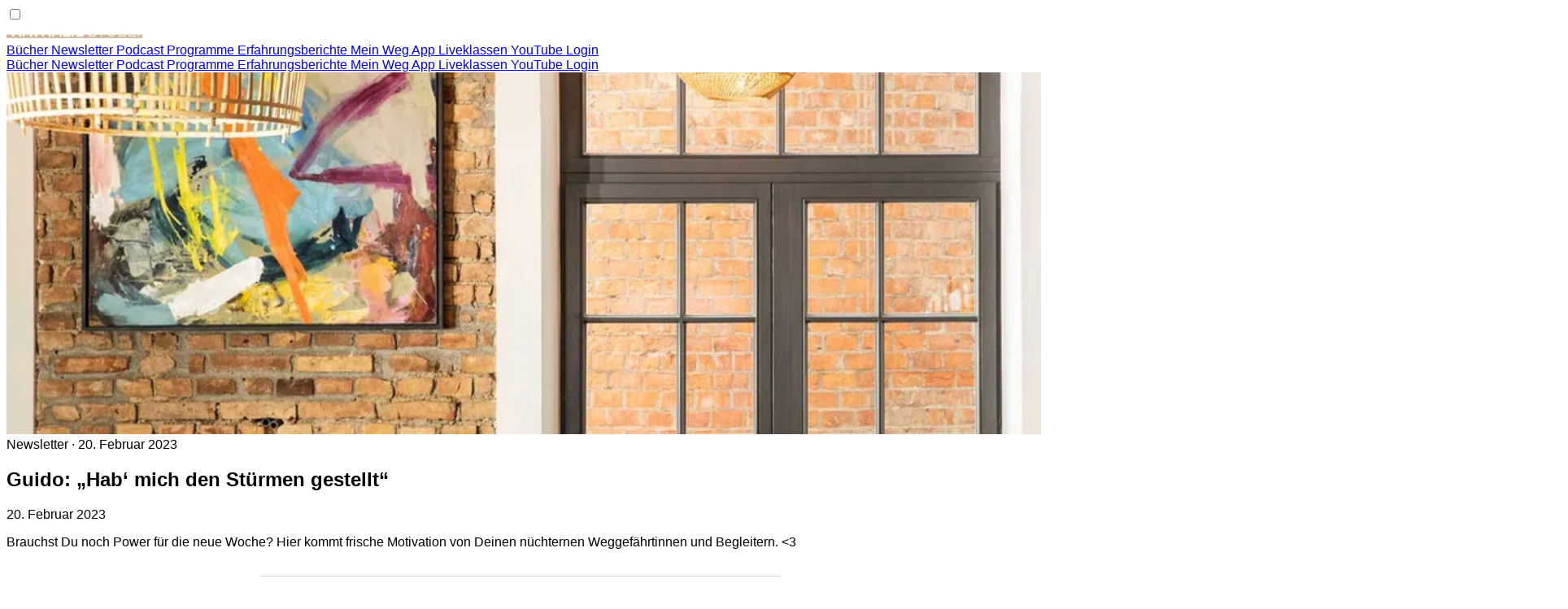

--- FILE ---
content_type: text/html
request_url: https://oamn.jetzt/2023/02/guido-hab-mich-den-stuermen-gestellt/
body_size: 7629
content:
<!DOCTYPE html><html lang="de"> <head><meta name="sentry-trace" content="e39c79cc785c777970a867d651fa58b2-22ba2f572715fa83-1"/>
<meta name="baggage" content="sentry-environment=production,sentry-public_key=0d3267f780b3a960a77f3af8e0960a2c,sentry-trace_id=e39c79cc785c777970a867d651fa58b2,sentry-transaction=GET%20%2F%5Byear%5D%2F%5Bmonth%5D%2F%5Bslug%5D,sentry-sampled=true,sentry-sample_rand=0.00443996509572453,sentry-sample_rate=1"/>
<meta name="sentry-route-name" content="%2F%5Byear%5D%2F%5Bmonth%5D%2F%5Bslug%5D"/><meta charset="UTF-8"><meta name="viewport" content="width=device-width, initial-scale=1.0"><meta name="robots" content="index, follow, max-image-preview:large, max-snippet:-1, max-video-preview:-1"><!-- Favicon --><link rel="icon" type="image/png" href="/favicon.png"><link rel="apple-touch-icon" href="/favicon.png"><!-- RSS/Podcast Feed --><link rel="alternate" type="application/rss+xml" title="Podcast Feed: Ohne Alkohol mit Nathalie (AAC Feed)" href="/feed/aac/"><style>@font-face{font-family:Homeland-a7ddc8bfd86a16cb;src:url("/assets/fonts/a781b42188fca1f5.woff2") format("woff2");font-display:swap;font-weight:400;font-style:normal;}:root{--font-family-homeland:Homeland-a7ddc8bfd86a16cb,"Brush Script MT","Lucida Handwriting",cursive;}</style><link rel="preload" href="/assets/fonts/a781b42188fca1f5.woff2" as="font" type="font/woff2" crossorigin><!-- Primary Meta Tags --><title>Guido: „Hab‘ mich den Stürmen gestellt“ - OAMN</title><meta name="title" content="Guido: „Hab‘ mich den Stürmen gestellt“ - OAMN"><meta name="description" content="Brauchst Du noch Power für die neue Woche? Hier kommt frische Motivation von Deinen nüchternen Weggefährtinnen und Begleitern. Warum lohnt es sich, nüchtern zu sein? Daniela Früher waren wenige alkoholfreie Tage schon eine riesige Herausfor…"><!-- Open Graph / Facebook --><meta property="og:locale" content="de_DE"><meta property="og:type" content="article"><meta property="og:url" content="https://oamn.jetzt/2023/02/guido-hab-mich-den-stuermen-gestellt/"><meta property="og:title" content="Guido: „Hab‘ mich den Stürmen gestellt“ - OAMN"><meta property="og:description" content="Brauchst Du noch Power für die neue Woche? Hier kommt frische Motivation von Deinen nüchternen Weggefährtinnen und Begleitern. Warum lohnt es sich, nüchtern zu sein? Daniela Früher waren wenige alkoholfreie Tage schon eine riesige Herausfor…"><meta property="og:image" content="https://oamn.jetzt/assets/logo-red.CkfCnM-T.png"><meta property="og:site_name" content="OAMN - Ohne Alkohol mit Nathalie"><!-- Twitter --><meta property="twitter:card" content="summary_large_image"><meta property="twitter:url" content="https://oamn.jetzt/2023/02/guido-hab-mich-den-stuermen-gestellt/"><meta property="twitter:title" content="Guido: „Hab‘ mich den Stürmen gestellt“ - OAMN"><meta property="twitter:description" content="Brauchst Du noch Power für die neue Woche? Hier kommt frische Motivation von Deinen nüchternen Weggefährtinnen und Begleitern. Warum lohnt es sich, nüchtern zu sein? Daniela Früher waren wenige alkoholfreie Tage schon eine riesige Herausfor…"><meta property="twitter:image" content="https://oamn.jetzt/assets/logo-red.CkfCnM-T.png"><!-- Canonical --><link rel="canonical" href="https://oamn.jetzt/2023/02/guido-hab-mich-den-stuermen-gestellt/"><!-- Structured Data --><script type="application/ld+json">{"@context":"https://schema.org","@graph":[{"@type":"Organization","@id":"https://oamn.jetzt/#organization","name":"OAMN - Ohne Alkohol mit Nathalie","url":"https://oamn.jetzt/","logo":{"@type":"ImageObject","url":"https://oamn.jetzt/assets/logo-red.CkfCnM-T.png"},"sameAs":["https://www.youtube.com/@nathalie.stueben","https://instagram.com/nathalie.stueben","https://www.facebook.com/ohnealkoholmitnathalie","https://tiktok.com/@nathalie.stueben"],"contactPoint":{"@type":"ContactPoint","email":"wir@oamn.jetzt","contactType":"customer support","availableLanguage":"de"}},{"@type":"WebSite","@id":"https://oamn.jetzt/#website","url":"https://oamn.jetzt/","name":"OAMN - Ohne Alkohol mit Nathalie","description":"Brauchst Du noch Power für die neue Woche? Hier kommt frische Motivation von Deinen nüchternen Weggefährtinnen und Begleitern. Warum lohnt es sich, nüchtern zu sein? Daniela Früher waren wenige alkoholfreie Tage schon eine riesige Herausfor…","publisher":{"@id":"https://oamn.jetzt/#organization"},"inLanguage":"de-DE"},{"@type":"Article","@id":"https://oamn.jetzt/2023/02/guido-hab-mich-den-stuermen-gestellt/","url":"https://oamn.jetzt/2023/02/guido-hab-mich-den-stuermen-gestellt/","name":"Guido: „Hab‘ mich den Stürmen gestellt“ - OAMN","description":"Brauchst Du noch Power für die neue Woche? Hier kommt frische Motivation von Deinen nüchternen Weggefährtinnen und Begleitern. Warum lohnt es sich, nüchtern zu sein? Daniela Früher waren wenige alkoholfreie Tage schon eine riesige Herausfor…","isPartOf":{"@id":"https://oamn.jetzt/#website"},"primaryImageOfPage":{"@id":"https://oamn.jetzt/2023/02/guido-hab-mich-den-stuermen-gestellt/#primaryimage"},"image":{"@id":"https://oamn.jetzt/2023/02/guido-hab-mich-den-stuermen-gestellt/#primaryimage"},"thumbnailUrl":"https://oamn.jetzt/assets/logo-red.CkfCnM-T.png","breadcrumb":{"@id":"https://oamn.jetzt/2023/02/guido-hab-mich-den-stuermen-gestellt/#breadcrumb"},"potentialAction":[{"@type":"ReadAction","target":["https://oamn.jetzt/2023/02/guido-hab-mich-den-stuermen-gestellt/"]}],"inLanguage":"de-DE"},{"@type":"ImageObject","@id":"https://oamn.jetzt/2023/02/guido-hab-mich-den-stuermen-gestellt/#primaryimage","url":"https://oamn.jetzt/assets/logo-red.CkfCnM-T.png","contentUrl":"https://oamn.jetzt/assets/logo-red.CkfCnM-T.png","inLanguage":"de-DE"},{"@type":"BreadcrumbList","@id":"https://oamn.jetzt/2023/02/guido-hab-mich-den-stuermen-gestellt/#breadcrumb","itemListElement":[{"@type":"ListItem","position":1,"name":"Startseite","item":"https://oamn.jetzt/"},{"@type":"ListItem","position":2,"name":"Newsletter","item":"https://oamn.jetzt/newsletter"},{"@type":"ListItem","position":3,"name":"Guido: „Hab‘ mich den Stürmen gestellt“","item":"https://oamn.jetzt/2023/02/guido-hab-mich-den-stuermen-gestellt/"}]}]}</script><!-- Plausible Analytics --><script defer data-domain="oamn.jetzt" src="https://plausible.oamn.jetzt/js/script.file-downloads.hash.outbound-links.pageview-props.tagged-events.js"></script><script>
      window.plausible =
        window.plausible ||
        function () {
          ;(window.plausible.q = window.plausible.q || []).push(arguments)
        }
    </script><meta name="astro-view-transitions-enabled" content="true"><meta name="astro-view-transitions-fallback" content="animate"><script type="module" src="/assets/ClientRouter.astro_astro_type_script_index_0_lang.Cy_7W4zH.js"></script><link rel="stylesheet" href="/assets/index.CamZgpN0.css">
<style>.podlove-web-player[data-astro-cid-3assah5r].podlove-web-player-loading{opacity:0;transition:opacity .2s ease-in-out}.content[data-astro-cid-3assah5r] p{margin-bottom:1.25rem}.content[data-astro-cid-3assah5r] h2{margin-top:2.5rem;margin-bottom:1.25rem;font-size:1.75rem;font-weight:600;color:var(--color-oamn-rose)}.content[data-astro-cid-3assah5r] h3{margin-top:2rem;margin-bottom:1rem;font-size:1.35rem;font-weight:600;color:var(--color-oamn-text)}.content[data-astro-cid-3assah5r] ul,.content[data-astro-cid-3assah5r] ol{margin:1.5rem 0;padding-left:1.5rem}.content[data-astro-cid-3assah5r] li{margin-bottom:.75rem}.content[data-astro-cid-3assah5r] blockquote{border-left:4px solid var(--color-oamn-rose);padding-left:1.25rem;margin:2rem 0;font-style:italic;color:var(--color-oamn-text)}.content[data-astro-cid-3assah5r] a{color:var(--color-oamn-rose);text-decoration:underline}.content[data-astro-cid-3assah5r] a:hover{color:var(--color-oamn-rose-light)}.content[data-astro-cid-3assah5r] hr{margin:2rem auto;width:min(100%,640px);border:none;border-top:1px solid rgba(183,140,140,.35)}.content[data-astro-cid-3assah5r] img{display:block;max-width:min(100%,720px);height:auto;border-radius:.5rem;margin:1.5rem auto}
</style><script type="module" src="/assets/page.nVHnqU2o.js"></script></head> <body class="min-h-screen flex flex-col pt-header"> <header class="!bg-oamn-rose !fixed !top-0 !left-0 !right-0 !z-50 shadow-md [&:has(#mobile-menu-toggle:checked)_#hamburger-top]:rotate-45 [&:has(#mobile-menu-toggle:checked)_#hamburger-top]:translate-y-0 [&:has(#mobile-menu-toggle:checked)_#hamburger-middle]:opacity-0 [&:has(#mobile-menu-toggle:checked)_#hamburger-bottom]:-rotate-45 [&:has(#mobile-menu-toggle:checked)_#hamburger-bottom]:translate-y-0"> <!-- Hidden checkbox for state management - must be at root level for sibling selectors --> <input type="checkbox" id="mobile-menu-toggle" class="hidden peer" aria-label="Toggle Navigation Menu"> <div class="!px-4 lg:!px-6 xl:!px-8 !py-4"> <!-- Desktop: Logo left, nav right | Mobile: Logo top with hamburger --> <div class="lg:!flex lg:!items-center lg:!justify-between"> <!-- Logo and Mobile Menu Toggle Container --> <div class="!flex !items-center !justify-between lg:!justify-start"> <a href="/" class="inline-block"> <img src="/_image?href=%2Fassets%2Flogo-white.Ds4tFH9B.png&#38;w=174&#38;h=21&#38;f=webp&#38;fit=cover&#38;position=center" srcset="/_image?href=%2Fassets%2Flogo-white.Ds4tFH9B.png&#38;w=174&#38;h=21&#38;f=webp&#38;fit=cover&#38;position=center 174w, /_image?href=%2Fassets%2Flogo-white.Ds4tFH9B.png&#38;w=348&#38;h=42&#38;f=webp&#38;fit=cover&#38;position=center 348w" alt="Nathalie Stüben" loading="lazy" decoding="async" fetchpriority="auto" sizes="(min-width: 174px) 174px, 100vw" style="--fit: cover; --pos: center;" data-astro-image="constrained" width="174" height="21"> </a> <!-- Hamburger Icon (Mobile Only) --> <label for="mobile-menu-toggle" class="lg:hidden relative z-50 flex flex-col justify-center items-center w-8 h-7 cursor-pointer"> <!-- Top line --> <span id="hamburger-top" class="block absolute h-0.5 w-5 bg-white transform -translate-y-2 transition-all duration-200 ease-in-out"></span> <!-- Middle line --> <span id="hamburger-middle" class="block absolute h-0.5 w-5 bg-white transition-all duration-200 ease-in-out"></span> <!-- Bottom line --> <span id="hamburger-bottom" class="block absolute h-0.5 w-5 bg-white transform translate-y-2 transition-all duration-200 ease-in-out"></span> </label> </div> <!-- Desktop Navigation (hidden on mobile) --> <nav class="!hidden lg:!flex lg:!items-center lg:!justify-end lg:!flex-wrap lg:!gap-3 xl:!gap-6 2xl:!gap-8 text-sm"> <a href="/buch/" class="!text-white !no-underline py-1 border-b border-transparent hover:!border-white focus:!border-white focus:outline-none transition-all duration-150"> Bücher </a><a href="/newsletter/" class="!text-white !no-underline py-1 border-b border-transparent hover:!border-white focus:!border-white focus:outline-none transition-all duration-150"> Newsletter </a><a href="/podcast/" class="!text-white !no-underline py-1 border-b border-transparent hover:!border-white focus:!border-white focus:outline-none transition-all duration-150"> Podcast </a><a href="/meine-programme/" class="!text-white !no-underline py-1 border-b border-transparent hover:!border-white focus:!border-white focus:outline-none transition-all duration-150"> Programme </a><a href="/erfahrungsberichte/" class="!text-white !no-underline py-1 border-b border-transparent hover:!border-white focus:!border-white focus:outline-none transition-all duration-150"> Erfahrungsberichte </a><a href="/mein-weg/" class="!text-white !no-underline py-1 border-b border-transparent hover:!border-white focus:!border-white focus:outline-none transition-all duration-150"> Mein Weg </a><a href="/app/" class="!text-white !no-underline py-1 border-b border-transparent hover:!border-white focus:!border-white focus:outline-none transition-all duration-150"> App </a><a href="/liveklassen/" class="!text-white !no-underline py-1 border-b border-transparent hover:!border-white focus:!border-white focus:outline-none transition-all duration-150"> Liveklassen </a><a href="https://www.youtube.com/c/OhneAlkoholmitNathalie" class="!text-white !no-underline py-1 border-b border-transparent hover:!border-white focus:!border-white focus:outline-none transition-all duration-150" target="_blank" rel="noopener noreferrer"> YouTube </a><a href="https://wir.oamn.jetzt/" class="!text-white !no-underline py-1 border-b border-transparent hover:!border-white focus:!border-white focus:outline-none transition-all duration-150" target="_blank" rel="noopener noreferrer"> Login </a> </nav> </div> </div> <!-- Mobile Navigation Drawer --> <nav class="lg:!hidden !fixed !top-header !left-0 !h-[calc(100vh-var(--spacing-header))] !w-64 !bg-oamn-rose !transform !-translate-x-full !transition-transform !duration-200 !ease-in-out peer-checked:!translate-x-0 peer-checked:!shadow-2xl !overflow-y-scroll !z-40"> <div class="!flex !flex-col !gap-4 !pt-6 !px-6 !pb-6 !min-h-full"> <a href="/buch/" class="!text-white !no-underline !py-2 !border-b !border-white/20 hover:!border-white focus:!border-white focus:outline-none !transition-all !duration-150 !text-base"> Bücher </a><a href="/newsletter/" class="!text-white !no-underline !py-2 !border-b !border-white/20 hover:!border-white focus:!border-white focus:outline-none !transition-all !duration-150 !text-base"> Newsletter </a><a href="/podcast/" class="!text-white !no-underline !py-2 !border-b !border-white/20 hover:!border-white focus:!border-white focus:outline-none !transition-all !duration-150 !text-base"> Podcast </a><a href="/meine-programme/" class="!text-white !no-underline !py-2 !border-b !border-white/20 hover:!border-white focus:!border-white focus:outline-none !transition-all !duration-150 !text-base"> Programme </a><a href="/erfahrungsberichte/" class="!text-white !no-underline !py-2 !border-b !border-white/20 hover:!border-white focus:!border-white focus:outline-none !transition-all !duration-150 !text-base"> Erfahrungsberichte </a><a href="/mein-weg/" class="!text-white !no-underline !py-2 !border-b !border-white/20 hover:!border-white focus:!border-white focus:outline-none !transition-all !duration-150 !text-base"> Mein Weg </a><a href="/app/" class="!text-white !no-underline !py-2 !border-b !border-white/20 hover:!border-white focus:!border-white focus:outline-none !transition-all !duration-150 !text-base"> App </a><a href="/liveklassen/" class="!text-white !no-underline !py-2 !border-b !border-white/20 hover:!border-white focus:!border-white focus:outline-none !transition-all !duration-150 !text-base"> Liveklassen </a><a href="https://www.youtube.com/c/OhneAlkoholmitNathalie" class="!text-white !no-underline !py-2 !border-b !border-white/20 hover:!border-white focus:!border-white focus:outline-none !transition-all !duration-150 !text-base" target="_blank" rel="noopener noreferrer"> YouTube </a><a href="https://wir.oamn.jetzt/" class="!text-white !no-underline !py-2 !border-b !border-white/20 hover:!border-white focus:!border-white focus:outline-none !transition-all !duration-150 !text-base" target="_blank" rel="noopener noreferrer"> Login </a> </div> </nav> <!-- Overlay for mobile menu (click to close) --> <label for="mobile-menu-toggle" class="lg:!hidden !fixed !top-header !left-0 !right-0 !bottom-0 !bg-black/50 !backdrop-blur-[2px] !opacity-0 !pointer-events-none !transition-opacity !duration-200 peer-checked:!opacity-100 peer-checked:!pointer-events-auto !z-30" aria-label="Close Navigation Menu"></label> </header> <main class="grow"> <section class="relative isolate overflow-hidden text-white"> <img src="/_image?href=%2Fassets%2Fbg-soyka.DFL8rcO3.jpg&#38;w=1920&#38;h=445&#38;f=webp&#38;fit=cover&#38;position=center" srcset="/_image?href=%2Fassets%2Fbg-soyka.DFL8rcO3.jpg&#38;w=640&#38;h=148&#38;f=webp&#38;fit=cover&#38;position=center 640w, /_image?href=%2Fassets%2Fbg-soyka.DFL8rcO3.jpg&#38;w=750&#38;h=174&#38;f=webp&#38;fit=cover&#38;position=center 750w, /_image?href=%2Fassets%2Fbg-soyka.DFL8rcO3.jpg&#38;w=828&#38;h=192&#38;f=webp&#38;fit=cover&#38;position=center 828w, /_image?href=%2Fassets%2Fbg-soyka.DFL8rcO3.jpg&#38;w=1080&#38;h=250&#38;f=webp&#38;fit=cover&#38;position=center 1080w, /_image?href=%2Fassets%2Fbg-soyka.DFL8rcO3.jpg&#38;w=1280&#38;h=297&#38;f=webp&#38;fit=cover&#38;position=center 1280w, /_image?href=%2Fassets%2Fbg-soyka.DFL8rcO3.jpg&#38;w=1668&#38;h=387&#38;f=webp&#38;fit=cover&#38;position=center 1668w, /_image?href=%2Fassets%2Fbg-soyka.DFL8rcO3.jpg&#38;w=1920&#38;h=445&#38;f=webp&#38;fit=cover&#38;position=center 1920w" alt loading="lazy" decoding="async" fetchpriority="auto" sizes="(min-width: 1920px) 1920px, 100vw" style="--fit: cover; --pos: center;" data-astro-image="constrained" width="1920" height="445" class="absolute inset-0 h-full w-full object-cover"> <div class="absolute inset-0 bg-linear-to-br from-oamn-rose/90 via-oamn-rose/75 to-oamn-rose/60"></div> <div class="relative mx-auto flex w-full max-w-7xl flex-col gap-6 px-6 py-14 text-center sm:px-10 md:px-16 md:py-18"> <div class="flex flex-wrap items-center justify-center gap-3 text-xs uppercase tracking-[0.35em] text-white/70"> <span>Newsletter</span> <span aria-hidden="true" class="opacity-60">
·
</span> <span class="tracking-normal text-white/80">20. Februar 2023</span> </div> <h1 class="text-3xl leading-tight sm:text-4xl md:text-5xl font-bold">Guido: „Hab‘ mich den Stürmen gestellt“</h1>    </div> </section><section class="container mx-auto px-4 py-8 py-16"> <div class="mx-auto"> <div class="flex w-full flex-col gap-12" data-astro-cid-3assah5r><header class="flex flex-wrap items-center gap-3 text-sm text-oamn-text/70" data-astro-cid-3assah5r><time datetime="2023-02-20T08:00:00.000Z" data-astro-cid-3assah5r>20. Februar 2023</time></header><article class="space-y-8" data-astro-cid-3assah5r><div class="content space-y-6 text-lg leading-relaxed text-oamn-text" data-astro-cid-3assah5r><p>Brauchst Du noch Power für die neue Woche? Hier kommt frische Motivation von Deinen nüchternen Weggefährtinnen und Begleitern. <3</p> <hr/> <h2 class="text-center">Warum lohnt es sich, nüchtern zu sein?</h2> <h4 class="text-center"><strong>Daniela</strong></h4> <p class="text-center"><em>Früher waren wenige alkoholfreie Tage schon eine riesige Herausforderung für mich. Ich konnte mir nicht vorstellen, dass ein Leben ohne Alkohol für mich einmal so normal und selbstverständlich wird, wie es das heute ist – nach fast 800 nüchternen Tagen.</em> </p> <p class="text-center"><em>Heute bin ich auf dem Weg ins Büro über die größte Einkaufsstraße Wiens geschlendert und habe mich gefragt, wie mein Leben heute aussehen würde, wenn ich vor über zwei Jahren nicht aufgehört hätte zu trinken. Wie versoffen ich heute aussehen würde, wenn ich meinen Körper mit etwa 730 weiteren Flaschen Wein befeuert hätte. Wie sehr ich meine Paranoia gefüttert hätte. „Warum sieht er/sie mich so an? Sieht man mir an, dass ich gestern schon wieder getrunken habe? Riecht man was? Er/sie denkt bestimmt, dass ich eine armselig-versoffene Gestalt bin.“ Wie verzweifelt und unglücklich ich heute wäre. Ich bin einfach so froh, dass das alles vorbei ist und will nie wieder zurück.</em></p> <h4 class="text-center"><strong>Guido</strong></h4> <p class="text-center"><em>Als ich vor über einem Jahr aufgehört habe zu trinken, war meine größte Sorge: Wie reagiert mein Umfeld darauf? Mittlerweile habe ich gelernt, mit meiner Abstinenz sowohl bewusst als auch selbstbewusst umzugehen, und das fühlt sich richtig für mich an. Ich bin dankbar, denn ich habe zu dem zurückgefunden, wer ich bin, was mich auszeichnet, was ich gerne mache, was weniger. In den letzten Alkoholjahren waren viele dieser Eigenschaften verschüttet oder mit einem Schleier aus Ängsten und Unsicherheiten bedeckt. Es ist für mich klarer geworden, auch „nein“ sagen zu dürfen und zu können. Sinnbildlich hab ich mich wieder aufs offene Meer getraut und den Winden und auch Stürmen gestellt. Oft denke ich darüber nach und freue mich, wie schön es, ist wieder klar zu denken, Gefühle kommen und gehen zu lassen, anzunehmen, auszuhalten oder wegzuschicken. </em>😊</p> <h4 class="text-center"><strong>Gerlinde</strong></h4> <p class="text-center"><em><em>Ich bin glücklich über meine Freiheit, ich bin stolz auf mich und das jeden nüchternen Tag. Ich sehe meine Nüchternheit aber nicht als selbstverständlich an, ich beschäftige mich regelmäßig damit. Ich gehe alle zwei Wochen zur Selbsthilfegruppe der Suchtberatung, und jetzt sind auch noch wunderbare Treffen mit Leuten aus der OAmN-Gruppe dazu gekommen. Das tut so gut.</em></em></p> <p class="text-center"><em><em>Mir scheint nicht jeden Tag die Sonne aus dem Hintern, aber ich habe etwas ganz Wertvolles zurückbekommen: MEIN LEBEN! Mein Leben mit all seinen Höhen und Tiefen, die ich jetzt ganz klar und deutlich fühlen kann. Ich bin jetzt manchmal auch sehr gerne alleine, und mittlerweile ist mein Mann zu meinem besten Freund geworden. Ich kann alles mit ihm teilen und bin so unendlich dankbar, dass er mich auch in meinen schwierigen Zeiten ausgehalten und mich immer unterstützt hat. Ich habe gelernt, meine Gefühle zuzulassen und auszuhalten. Nüchtern funktioniert das so viel besser.</em></em></p> <hr/> <p>Die wunderbare OAmN-Gruppe, von der Gerlinde spricht, ist übrigens Bestandteil meiner beiden Programme „Die ersten 30 Tage ohne Alkohol“ und „Abstinenz stabilisieren“. Dort findest Du eine Gemeinschaft Gleichgesinnter, die Dich bei Deiner Abstinenz begleiten und unterstützen. Wenn Du meine Programme noch nicht kennen solltest, <a href="https://oamn.jetzt/meine-programme/">kannst Du hier mehr darüber erfahren</a>.</p> <p>Und falls Du schon Teilnehmerin oder Teilnehmer bist: Wie schön, dass Du dabei bist. <3</p></div></article></div> </div> </section> </main> <footer class="bg-oamn-light-bg text-oamn-text mt-auto border-t border-gray-200"> <div class="container mx-auto px-4 py-8"> <div class="text-center space-y-6"> <!-- Logo --> <a href="/" class="inline-block"> <img src="/_image?href=%2Fassets%2Flogo-red.CkfCnM-T.png&#38;w=266&#38;h=32&#38;f=webp&#38;fit=cover&#38;position=center" srcset="/_image?href=%2Fassets%2Flogo-red.CkfCnM-T.png&#38;w=266&#38;h=32&#38;f=webp&#38;fit=cover&#38;position=center 266w, /_image?href=%2Fassets%2Flogo-red.CkfCnM-T.png&#38;w=532&#38;h=64&#38;f=webp&#38;fit=cover&#38;position=center 532w" alt="Nathalie Stüben" loading="lazy" decoding="async" fetchpriority="auto" sizes="(min-width: 266px) 266px, 100vw" style="--fit: cover; --pos: center;" data-astro-image="constrained" width="266" height="32" class> </a> <!-- Main navigation links --> <nav class="flex flex-wrap justify-center gap-2 text-base"> <a href="/medien/" class="text-oamn-rose hover:text-oamn-rose-light focus:text-oamn-rose-light transition-colors">Medien & Kontakt</a> <span class="text-gray-400" aria-hidden="true">|</span> <a href="https://faq.oamn.jetzt" class="text-oamn-rose hover:text-oamn-rose-light focus:text-oamn-rose-light transition-colors">Häufige Fragen</a> <span class="text-gray-400" aria-hidden="true">|</span> <a href="/erfahrungsberichte/" class="text-oamn-rose hover:text-oamn-rose-light focus:text-oamn-rose-light transition-colors">Erfahrungsberichte</a> <span class="text-gray-400" aria-hidden="true">|</span> <a href="/team/" class="text-oamn-rose hover:text-oamn-rose-light focus:text-oamn-rose-light transition-colors">Team</a> </nav> <!-- Social media --> <div class="space-y-3"> <p class="text-base">Folg mir gern auf</p> <div class="flex justify-center gap-4"> <a href="https://www.facebook.com/ohnealkoholmitnathalie" target="_blank" rel="noopener noreferrer" class="text-oamn-rose hover:text-oamn-rose-light focus:text-oamn-rose-light transition-colors" aria-label="Facebook"> <svg class="w-6 h-6" fill="currentColor" viewBox="0 0 24 24"> <path d="M24 12.073c0-6.627-5.373-12-12-12s-12 5.373-12 12c0 5.99 4.388 10.954 10.125 11.854v-8.385H7.078v-3.47h3.047V9.43c0-3.007 1.792-4.669 4.533-4.669 1.312 0 2.686.235 2.686.235v2.953H15.83c-1.491 0-1.956.925-1.956 1.874v2.25h3.328l-.532 3.47h-2.796v8.385C19.612 23.027 24 18.062 24 12.073z"></path> </svg> </a> <a href="https://www.youtube.com/channel/UCH5IVF_bYB48HeaUKJ8JShw" target="_blank" rel="noopener noreferrer" class="text-oamn-rose hover:text-oamn-rose-light focus:text-oamn-rose-light transition-colors" aria-label="YouTube"> <svg class="w-6 h-6" fill="currentColor" viewBox="0 0 24 24"> <path d="M23.498 6.186a3.016 3.016 0 0 0-2.122-2.136C19.505 3.545 12 3.545 12 3.545s-7.505 0-9.377.505A3.017 3.017 0 0 0 .502 6.186C0 8.07 0 12 0 12s0 3.93.502 5.814a3.016 3.016 0 0 0 2.122 2.136c1.871.505 9.376.505 9.376.505s7.505 0 9.377-.505a3.015 3.015 0 0 0 2.122-2.136C24 15.93 24 12 24 12s0-3.93-.502-5.814zM9.545 15.568V8.432L15.818 12l-6.273 3.568z"></path> </svg> </a> <a href="https://www.instagram.com/nathalie.stueben/" target="_blank" rel="noopener noreferrer" class="text-oamn-rose hover:text-oamn-rose-light focus:text-oamn-rose-light transition-colors" aria-label="Instagram"> <svg class="w-6 h-6" fill="currentColor" viewBox="0 0 24 24"> <path d="M12 2.163c3.204 0 3.584.012 4.85.07 3.252.148 4.771 1.691 4.919 4.919.058 1.265.069 1.645.069 4.849 0 3.205-.012 3.584-.069 4.849-.149 3.225-1.664 4.771-4.919 4.919-1.266.058-1.644.07-4.85.07-3.204 0-3.584-.012-4.849-.07-3.26-.149-4.771-1.699-4.919-4.92-.058-1.265-.07-1.644-.07-4.849 0-3.204.013-3.583.07-4.849.149-3.227 1.664-4.771 4.919-4.919 1.266-.057 1.645-.069 4.849-.069zm0-2.163c-3.259 0-3.667.014-4.947.072-4.358.2-6.78 2.618-6.98 6.98-.059 1.281-.073 1.689-.073 4.948 0 3.259.014 3.668.072 4.948.2 4.358 2.618 6.78 6.98 6.98 1.281.058 1.689.072 4.948.072 3.259 0 3.668-.014 4.948-.072 4.354-.2 6.782-2.618 6.979-6.98.059-1.28.073-1.689.073-4.948 0-3.259-.014-3.667-.072-4.947-.196-4.354-2.617-6.78-6.979-6.98-1.281-.059-1.69-.073-4.949-.073zM5.838 12a6.162 6.162 0 1 1 12.324 0 6.162 6.162 0 0 1-12.324 0zM12 16a4 4 0 1 1 0-8 4 4 0 0 1 0 8zm4.965-10.405a1.44 1.44 0 1 1 2.881.001 1.44 1.44 0 0 1-2.881-.001z"></path> </svg> </a> </div> </div> <!-- Emergency help --> <div class="border-t border-gray-300 pt-6 space-y-4"> <a href="/notfall/" class="inline-block text-oamn-rose hover:text-oamn-rose-light focus:text-oamn-rose-light text-base font-semibold transition-colors">
Hilfe in Notfällen
</a> <div class="max-w-2xl mx-auto text-base space-y-2"> <p>
Solltest Du Dich in einer Notfallsituation befinden, wähle bitte die
<a href="tel:112" class="text-oamn-rose hover:text-oamn-rose-light focus:text-oamn-rose-light font-semibold transition-colors">112</a>.
</p> <p>
Solltest Du dringend jemand zum Reden brauchen, kannst Du Dich
            kostenlos und rund um die Uhr bei der Telefonseelsorge melden:
<a href="https://telefonseelsorge.de" target="_blank" rel="noopener noreferrer" class="text-oamn-rose hover:text-oamn-rose-light focus:text-oamn-rose-light transition-colors">telefonseelsorge.de</a> </p> <p>
Telefon: <a href="tel:08001110111" class="text-oamn-rose hover:text-oamn-rose-light focus:text-oamn-rose-light font-semibold transition-colors">0800 111 0 111</a> </p> <p>
Weitere Anlaufstellen findest Du <a href="/notfall/" class="text-oamn-rose hover:text-oamn-rose-light focus:text-oamn-rose-light transition-colors">hier</a> </p> </div> </div> <!-- Legal links --> <div class="border-t border-gray-300 pt-6 text-base"> <nav class="flex flex-wrap justify-center gap-2"> <a href="/impressum/" class="text-oamn-rose hover:text-oamn-rose-light focus:text-oamn-rose-light transition-colors">Impressum</a> <span class="text-gray-400" aria-hidden="true">|</span> <a href="/agb/" class="text-oamn-rose hover:text-oamn-rose-light focus:text-oamn-rose-light transition-colors">AGB</a> <span class="text-gray-400" aria-hidden="true">|</span> <a href="/datenschutz/" class="text-oamn-rose hover:text-oamn-rose-light focus:text-oamn-rose-light transition-colors">Datenschutz</a> </nav> </div> </div> </div> </footer> </body></html>

--- FILE ---
content_type: text/javascript; charset=utf-8
request_url: https://oamn.jetzt/assets/page.nVHnqU2o.js
body_size: 83948
content:
try{(function(){var e=typeof window<"u"?window:typeof global<"u"?global:typeof globalThis<"u"?globalThis:typeof self<"u"?self:{},t=new e.Error().stack;t&&(e._sentryDebugIds=e._sentryDebugIds||{},e._sentryDebugIds[t]="5b8ad66e-c5c7-4dc3-99f9-bbe7399a103c",e._sentryDebugIdIdentifier="sentry-dbid-5b8ad66e-c5c7-4dc3-99f9-bbe7399a103c")})()}catch{}const v=typeof __SENTRY_DEBUG__>"u"||__SENTRY_DEBUG__,U=globalThis,dt="10.31.0";function St(){return mr(U),U}function mr(e){const t=e.__SENTRY__=e.__SENTRY__||{};return t.version=t.version||dt,t[dt]=t[dt]||{}}function Wt(e,t,n=U){const r=n.__SENTRY__=n.__SENTRY__||{},s=r[dt]=r[dt]||{};return s[e]||(s[e]=t())}const Au=["debug","info","warn","error","log","assert","trace"],Nu="Sentry Logger ",Qn={};function Et(e){if(!("console"in U))return e();const t=U.console,n={},r=Object.keys(Qn);r.forEach(s=>{const i=Qn[s];n[s]=t[s],t[s]=i});try{return e()}finally{r.forEach(s=>{t[s]=n[s]})}}function Ou(){Ms().enabled=!0}function Du(){Ms().enabled=!1}function Qo(){return Ms().enabled}function Lu(...e){Cs("log",...e)}function Pu(...e){Cs("warn",...e)}function Fu(...e){Cs("error",...e)}function Cs(e,...t){v&&Qo()&&Et(()=>{U.console[e](`${Nu}[${e}]:`,...t)})}function Ms(){return v?Wt("loggerSettings",()=>({enabled:!1})):{enabled:!1}}const y={enable:Ou,disable:Du,isEnabled:Qo,log:Lu,warn:Pu,error:Fu},Zo=50,mt="?",vi=/\(error: (.*)\)/,Ti=/captureMessage|captureException/;function ea(...e){const t=e.sort((n,r)=>n[0]-r[0]).map(n=>n[1]);return(n,r=0,s=0)=>{const i=[],o=n.split(`
`);for(let c=r;c<o.length;c++){let a=o[c];a.length>1024&&(a=a.slice(0,1024));const u=vi.test(a)?a.replace(vi,"$1"):a;if(!u.match(/\S*Error: /)){for(const d of t){const l=d(u);if(l){i.push(l);break}}if(i.length>=Zo+s)break}}return $u(i.slice(s))}}function Bu(e){return Array.isArray(e)?ea(...e):e}function $u(e){if(!e.length)return[];const t=Array.from(e);return/sentryWrapped/.test(Mn(t).function||"")&&t.pop(),t.reverse(),Ti.test(Mn(t).function||"")&&(t.pop(),Ti.test(Mn(t).function||"")&&t.pop()),t.slice(0,Zo).map(n=>({...n,filename:n.filename||Mn(t).filename,function:n.function||mt}))}function Mn(e){return e[e.length-1]||{}}const Nr="<anonymous>";function We(e){try{return!e||typeof e!="function"?Nr:e.name||Nr}catch{return Nr}}function Ii(e){const t=e.exception;if(t){const n=[];try{return t.values.forEach(r=>{r.stacktrace.frames&&n.push(...r.stacktrace.frames)}),n}catch{return}}}function ta(e){return"__v_isVNode"in e&&e.__v_isVNode?"[VueVNode]":"[VueViewModel]"}const Hn={},wi={};function et(e,t){Hn[e]=Hn[e]||[],Hn[e].push(t)}function tt(e,t){if(!wi[e]){wi[e]=!0;try{t()}catch(n){v&&y.error(`Error while instrumenting ${e}`,n)}}}function ke(e,t){const n=e&&Hn[e];if(n)for(const r of n)try{r(t)}catch(s){v&&y.error(`Error while triggering instrumentation handler.
Type: ${e}
Name: ${We(r)}
Error:`,s)}}let Or=null;function na(e){const t="error";et(t,e),tt(t,Uu)}function Uu(){Or=U.onerror,U.onerror=function(e,t,n,r,s){return ke("error",{column:r,error:s,line:n,msg:e,url:t}),Or?Or.apply(this,arguments):!1},U.onerror.__SENTRY_INSTRUMENTED__=!0}let Dr=null;function ra(e){const t="unhandledrejection";et(t,e),tt(t,Hu)}function Hu(){Dr=U.onunhandledrejection,U.onunhandledrejection=function(e){return ke("unhandledrejection",e),Dr?Dr.apply(this,arguments):!0},U.onunhandledrejection.__SENTRY_INSTRUMENTED__=!0}const sa=Object.prototype.toString;function xs(e){switch(sa.call(e)){case"[object Error]":case"[object Exception]":case"[object DOMException]":case"[object WebAssembly.Exception]":return!0;default:return ze(e,Error)}}function zt(e,t){return sa.call(e)===`[object ${t}]`}function ia(e){return zt(e,"ErrorEvent")}function ki(e){return zt(e,"DOMError")}function Wu(e){return zt(e,"DOMException")}function Be(e){return zt(e,"String")}function As(e){return typeof e=="object"&&e!==null&&"__sentry_template_string__"in e&&"__sentry_template_values__"in e}function Ot(e){return e===null||As(e)||typeof e!="object"&&typeof e!="function"}function on(e){return zt(e,"Object")}function gr(e){return typeof Event<"u"&&ze(e,Event)}function zu(e){return typeof Element<"u"&&ze(e,Element)}function ju(e){return zt(e,"RegExp")}function jt(e){return!!(e?.then&&typeof e.then=="function")}function qu(e){return on(e)&&"nativeEvent"in e&&"preventDefault"in e&&"stopPropagation"in e}function ze(e,t){try{return e instanceof t}catch{return!1}}function oa(e){return!!(typeof e=="object"&&e!==null&&(e.__isVue||e._isVue||e.__v_isVNode))}function Ns(e){return typeof Request<"u"&&ze(e,Request)}const Os=U,Gu=80;function ye(e,t={}){if(!e)return"<unknown>";try{let n=e;const r=5,s=[];let i=0,o=0;const c=" > ",a=c.length;let u;const d=Array.isArray(t)?t:t.keyAttrs,l=!Array.isArray(t)&&t.maxStringLength||Gu;for(;n&&i++<r&&(u=Vu(n,d),!(u==="html"||i>1&&o+s.length*a+u.length>=l));)s.push(u),o+=u.length,n=n.parentNode;return s.reverse().join(c)}catch{return"<unknown>"}}function Vu(e,t){const n=e,r=[];if(!n?.tagName)return"";if(Os.HTMLElement&&n instanceof HTMLElement&&n.dataset){if(n.dataset.sentryComponent)return n.dataset.sentryComponent;if(n.dataset.sentryElement)return n.dataset.sentryElement}r.push(n.tagName.toLowerCase());const s=t?.length?t.filter(o=>n.getAttribute(o)).map(o=>[o,n.getAttribute(o)]):null;if(s?.length)s.forEach(o=>{r.push(`[${o[0]}="${o[1]}"]`)});else{n.id&&r.push(`#${n.id}`);const o=n.className;if(o&&Be(o)){const c=o.split(/\s+/);for(const a of c)r.push(`.${a}`)}}const i=["aria-label","type","name","title","alt"];for(const o of i){const c=n.getAttribute(o);c&&r.push(`[${o}="${c}"]`)}return r.join("")}function qt(){try{return Os.document.location.href}catch{return""}}function aa(e){if(!Os.HTMLElement)return null;let t=e;const n=5;for(let r=0;r<n;r++){if(!t)return null;if(t instanceof HTMLElement){if(t.dataset.sentryComponent)return t.dataset.sentryComponent;if(t.dataset.sentryElement)return t.dataset.sentryElement}t=t.parentNode}return null}function _e(e,t,n){if(!(t in e))return;const r=e[t];if(typeof r!="function")return;const s=n(r);typeof s=="function"&&ca(s,r);try{e[t]=s}catch{v&&y.log(`Failed to replace method "${t}" in object`,e)}}function Te(e,t,n){try{Object.defineProperty(e,t,{value:n,writable:!0,configurable:!0})}catch{v&&y.log(`Failed to add non-enumerable property "${t}" to object`,e)}}function ca(e,t){try{const n=t.prototype||{};e.prototype=t.prototype=n,Te(e,"__sentry_original__",t)}catch{}}function Ds(e){return e.__sentry_original__}function ua(e){if(xs(e))return{message:e.message,name:e.name,stack:e.stack,...Ci(e)};if(gr(e)){const t={type:e.type,target:Ri(e.target),currentTarget:Ri(e.currentTarget),...Ci(e)};return typeof CustomEvent<"u"&&ze(e,CustomEvent)&&(t.detail=e.detail),t}else return e}function Ri(e){try{return zu(e)?ye(e):Object.prototype.toString.call(e)}catch{return"<unknown>"}}function Ci(e){if(typeof e=="object"&&e!==null){const t={};for(const n in e)Object.prototype.hasOwnProperty.call(e,n)&&(t[n]=e[n]);return t}else return{}}function Yu(e){const t=Object.keys(ua(e));return t.sort(),t[0]?t.join(", "):"[object has no keys]"}function Jr(e,t=0){return typeof e!="string"||t===0||e.length<=t?e:`${e.slice(0,t)}...`}function Mi(e,t){if(!Array.isArray(e))return"";const n=[];for(let r=0;r<e.length;r++){const s=e[r];try{oa(s)?n.push(ta(s)):n.push(String(s))}catch{n.push("[value cannot be serialized]")}}return n.join(t)}function Wn(e,t,n=!1){return Be(e)?ju(t)?t.test(e):Be(t)?n?e===t:e.includes(t):!1:!1}function $e(e,t=[],n=!1){return t.some(r=>Wn(e,r,n))}function Ku(){const e=U;return e.crypto||e.msCrypto}let Lr;function Xu(){return Math.random()*16}function ve(e=Ku()){try{if(e?.randomUUID)return e.randomUUID().replace(/-/g,"")}catch{}return Lr||(Lr="10000000100040008000"+1e11),Lr.replace(/[018]/g,t=>(t^(Xu()&15)>>t/4).toString(16))}function da(e){return e.exception?.values?.[0]}function at(e){const{message:t,event_id:n}=e;if(t)return t;const r=da(e);return r?r.type&&r.value?`${r.type}: ${r.value}`:r.type||r.value||n||"<unknown>":n||"<unknown>"}function Qr(e,t,n){const r=e.exception=e.exception||{},s=r.values=r.values||[],i=s[0]=s[0]||{};i.value||(i.value=t||""),i.type||(i.type="Error")}function Dt(e,t){const n=da(e);if(!n)return;const r={type:"generic",handled:!0},s=n.mechanism;if(n.mechanism={...r,...s,...t},t&&"data"in t){const i={...s?.data,...t.data};n.mechanism.data=i}}function xi(e){if(Ju(e))return!0;try{Te(e,"__sentry_captured__",!0)}catch{}return!1}function Ju(e){try{return e.__sentry_captured__}catch{}}const la=1e3;function bt(){return Date.now()/la}function Qu(){const{performance:e}=U;if(!e?.now||!e.timeOrigin)return bt;const t=e.timeOrigin;return()=>(t+e.now())/la}let Ai;function ue(){return(Ai??(Ai=Qu()))()}let Pr;function Zu(){const{performance:e}=U;if(!e?.now)return[void 0,"none"];const t=3600*1e3,n=e.now(),r=Date.now(),s=e.timeOrigin?Math.abs(e.timeOrigin+n-r):t,i=s<t,o=e.timing?.navigationStart,a=typeof o=="number"?Math.abs(o+n-r):t,u=a<t;return i||u?s<=a?[e.timeOrigin,"timeOrigin"]:[o,"navigationStart"]:[r,"dateNow"]}function he(){return Pr||(Pr=Zu()),Pr[0]}function ed(e){const t=ue(),n={sid:ve(),init:!0,timestamp:t,started:t,duration:0,status:"ok",errors:0,ignoreDuration:!1,toJSON:()=>nd(n)};return e&&Lt(n,e),n}function Lt(e,t={}){if(t.user&&(!e.ipAddress&&t.user.ip_address&&(e.ipAddress=t.user.ip_address),!e.did&&!t.did&&(e.did=t.user.id||t.user.email||t.user.username)),e.timestamp=t.timestamp||ue(),t.abnormal_mechanism&&(e.abnormal_mechanism=t.abnormal_mechanism),t.ignoreDuration&&(e.ignoreDuration=t.ignoreDuration),t.sid&&(e.sid=t.sid.length===32?t.sid:ve()),t.init!==void 0&&(e.init=t.init),!e.did&&t.did&&(e.did=`${t.did}`),typeof t.started=="number"&&(e.started=t.started),e.ignoreDuration)e.duration=void 0;else if(typeof t.duration=="number")e.duration=t.duration;else{const n=e.timestamp-e.started;e.duration=n>=0?n:0}t.release&&(e.release=t.release),t.environment&&(e.environment=t.environment),!e.ipAddress&&t.ipAddress&&(e.ipAddress=t.ipAddress),!e.userAgent&&t.userAgent&&(e.userAgent=t.userAgent),typeof t.errors=="number"&&(e.errors=t.errors),t.status&&(e.status=t.status)}function td(e,t){let n={};e.status==="ok"&&(n={status:"exited"}),Lt(e,n)}function nd(e){return{sid:`${e.sid}`,init:e.init,started:new Date(e.started*1e3).toISOString(),timestamp:new Date(e.timestamp*1e3).toISOString(),status:e.status,errors:e.errors,did:typeof e.did=="number"||typeof e.did=="string"?`${e.did}`:void 0,duration:e.duration,abnormal_mechanism:e.abnormal_mechanism,attrs:{release:e.release,environment:e.environment,ip_address:e.ipAddress,user_agent:e.userAgent}}}function mn(e,t,n=2){if(!t||typeof t!="object"||n<=0)return t;if(e&&Object.keys(t).length===0)return e;const r={...e};for(const s in t)Object.prototype.hasOwnProperty.call(t,s)&&(r[s]=mn(r[s],t[s],n-1));return r}function je(){return ve()}function Ue(){return ve().substring(16)}const Zr="_sentrySpan";function Pt(e,t){t?Te(e,Zr,t):delete e[Zr]}function Zn(e){return e[Zr]}const rd=100;class De{constructor(){this._notifyingListeners=!1,this._scopeListeners=[],this._eventProcessors=[],this._breadcrumbs=[],this._attachments=[],this._user={},this._tags={},this._attributes={},this._extra={},this._contexts={},this._sdkProcessingMetadata={},this._propagationContext={traceId:je(),sampleRand:Math.random()}}clone(){const t=new De;return t._breadcrumbs=[...this._breadcrumbs],t._tags={...this._tags},t._attributes={...this._attributes},t._extra={...this._extra},t._contexts={...this._contexts},this._contexts.flags&&(t._contexts.flags={values:[...this._contexts.flags.values]}),t._user=this._user,t._level=this._level,t._session=this._session,t._transactionName=this._transactionName,t._fingerprint=this._fingerprint,t._eventProcessors=[...this._eventProcessors],t._attachments=[...this._attachments],t._sdkProcessingMetadata={...this._sdkProcessingMetadata},t._propagationContext={...this._propagationContext},t._client=this._client,t._lastEventId=this._lastEventId,Pt(t,Zn(this)),t}setClient(t){this._client=t}setLastEventId(t){this._lastEventId=t}getClient(){return this._client}lastEventId(){return this._lastEventId}addScopeListener(t){this._scopeListeners.push(t)}addEventProcessor(t){return this._eventProcessors.push(t),this}setUser(t){return this._user=t||{email:void 0,id:void 0,ip_address:void 0,username:void 0},this._session&&Lt(this._session,{user:t}),this._notifyScopeListeners(),this}getUser(){return this._user}setTags(t){return this._tags={...this._tags,...t},this._notifyScopeListeners(),this}setTag(t,n){return this.setTags({[t]:n})}setAttributes(t){return this._attributes={...this._attributes,...t},this._notifyScopeListeners(),this}setAttribute(t,n){return this.setAttributes({[t]:n})}removeAttribute(t){return t in this._attributes&&(delete this._attributes[t],this._notifyScopeListeners()),this}setExtras(t){return this._extra={...this._extra,...t},this._notifyScopeListeners(),this}setExtra(t,n){return this._extra={...this._extra,[t]:n},this._notifyScopeListeners(),this}setFingerprint(t){return this._fingerprint=t,this._notifyScopeListeners(),this}setLevel(t){return this._level=t,this._notifyScopeListeners(),this}setTransactionName(t){return this._transactionName=t,this._notifyScopeListeners(),this}setContext(t,n){return n===null?delete this._contexts[t]:this._contexts[t]=n,this._notifyScopeListeners(),this}setSession(t){return t?this._session=t:delete this._session,this._notifyScopeListeners(),this}getSession(){return this._session}update(t){if(!t)return this;const n=typeof t=="function"?t(this):t,r=n instanceof De?n.getScopeData():on(n)?t:void 0,{tags:s,attributes:i,extra:o,user:c,contexts:a,level:u,fingerprint:d=[],propagationContext:l}=r||{};return this._tags={...this._tags,...s},this._attributes={...this._attributes,...i},this._extra={...this._extra,...o},this._contexts={...this._contexts,...a},c&&Object.keys(c).length&&(this._user=c),u&&(this._level=u),d.length&&(this._fingerprint=d),l&&(this._propagationContext=l),this}clear(){return this._breadcrumbs=[],this._tags={},this._attributes={},this._extra={},this._user={},this._contexts={},this._level=void 0,this._transactionName=void 0,this._fingerprint=void 0,this._session=void 0,Pt(this,void 0),this._attachments=[],this.setPropagationContext({traceId:je(),sampleRand:Math.random()}),this._notifyScopeListeners(),this}addBreadcrumb(t,n){const r=typeof n=="number"?n:rd;if(r<=0)return this;const s={timestamp:bt(),...t,message:t.message?Jr(t.message,2048):t.message};return this._breadcrumbs.push(s),this._breadcrumbs.length>r&&(this._breadcrumbs=this._breadcrumbs.slice(-r),this._client?.recordDroppedEvent("buffer_overflow","log_item")),this._notifyScopeListeners(),this}getLastBreadcrumb(){return this._breadcrumbs[this._breadcrumbs.length-1]}clearBreadcrumbs(){return this._breadcrumbs=[],this._notifyScopeListeners(),this}addAttachment(t){return this._attachments.push(t),this}clearAttachments(){return this._attachments=[],this}getScopeData(){return{breadcrumbs:this._breadcrumbs,attachments:this._attachments,contexts:this._contexts,tags:this._tags,attributes:this._attributes,extra:this._extra,user:this._user,level:this._level,fingerprint:this._fingerprint||[],eventProcessors:this._eventProcessors,propagationContext:this._propagationContext,sdkProcessingMetadata:this._sdkProcessingMetadata,transactionName:this._transactionName,span:Zn(this)}}setSDKProcessingMetadata(t){return this._sdkProcessingMetadata=mn(this._sdkProcessingMetadata,t,2),this}setPropagationContext(t){return this._propagationContext=t,this}getPropagationContext(){return this._propagationContext}captureException(t,n){const r=n?.event_id||ve();if(!this._client)return v&&y.warn("No client configured on scope - will not capture exception!"),r;const s=new Error("Sentry syntheticException");return this._client.captureException(t,{originalException:t,syntheticException:s,...n,event_id:r},this),r}captureMessage(t,n,r){const s=r?.event_id||ve();if(!this._client)return v&&y.warn("No client configured on scope - will not capture message!"),s;const i=r?.syntheticException??new Error(t);return this._client.captureMessage(t,n,{originalException:t,syntheticException:i,...r,event_id:s},this),s}captureEvent(t,n){const r=n?.event_id||ve();return this._client?(this._client.captureEvent(t,{...n,event_id:r},this),r):(v&&y.warn("No client configured on scope - will not capture event!"),r)}_notifyScopeListeners(){this._notifyingListeners||(this._notifyingListeners=!0,this._scopeListeners.forEach(t=>{t(this)}),this._notifyingListeners=!1)}}function sd(){return Wt("defaultCurrentScope",()=>new De)}function id(){return Wt("defaultIsolationScope",()=>new De)}class od{constructor(t,n){let r;t?r=t:r=new De;let s;n?s=n:s=new De,this._stack=[{scope:r}],this._isolationScope=s}withScope(t){const n=this._pushScope();let r;try{r=t(n)}catch(s){throw this._popScope(),s}return jt(r)?r.then(s=>(this._popScope(),s),s=>{throw this._popScope(),s}):(this._popScope(),r)}getClient(){return this.getStackTop().client}getScope(){return this.getStackTop().scope}getIsolationScope(){return this._isolationScope}getStackTop(){return this._stack[this._stack.length-1]}_pushScope(){const t=this.getScope().clone();return this._stack.push({client:this.getClient(),scope:t}),t}_popScope(){return this._stack.length<=1?!1:!!this._stack.pop()}}function Ft(){const e=St(),t=mr(e);return t.stack=t.stack||new od(sd(),id())}function ad(e){return Ft().withScope(e)}function cd(e,t){const n=Ft();return n.withScope(()=>(n.getStackTop().scope=e,t(e)))}function Ni(e){return Ft().withScope(()=>e(Ft().getIsolationScope()))}function ud(){return{withIsolationScope:Ni,withScope:ad,withSetScope:cd,withSetIsolationScope:(e,t)=>Ni(t),getCurrentScope:()=>Ft().getScope(),getIsolationScope:()=>Ft().getIsolationScope()}}function Gt(e){const t=mr(e);return t.acs?t.acs:ud()}function V(){const e=St();return Gt(e).getCurrentScope()}function Le(){const e=St();return Gt(e).getIsolationScope()}function dd(){return Wt("globalScope",()=>new De)}function _r(...e){const t=St(),n=Gt(t);if(e.length===2){const[r,s]=e;return r?n.withSetScope(r,s):n.withScope(s)}return n.withScope(e[0])}function F(){return V().getClient()}function ld(e){const t=e.getPropagationContext(),{traceId:n,parentSpanId:r,propagationSpanId:s}=t,i={trace_id:n,span_id:s||Ue()};return r&&(i.parent_span_id=r),i}const we="sentry.source",Ls="sentry.sample_rate",fa="sentry.previous_trace_sample_rate",qe="sentry.op",ae="sentry.origin",an="sentry.idle_span_finish_reason",gn="sentry.measurement_unit",_n="sentry.measurement_value",Oi="sentry.custom_span_name",Ps="sentry.profile_id",Vt="sentry.exclusive_time",fd="sentry.link.type",pd=0,Fs=1,ce=2;function hd(e){if(e<400&&e>=100)return{code:Fs};if(e>=400&&e<500)switch(e){case 401:return{code:ce,message:"unauthenticated"};case 403:return{code:ce,message:"permission_denied"};case 404:return{code:ce,message:"not_found"};case 409:return{code:ce,message:"already_exists"};case 413:return{code:ce,message:"failed_precondition"};case 429:return{code:ce,message:"resource_exhausted"};case 499:return{code:ce,message:"cancelled"};default:return{code:ce,message:"invalid_argument"}}if(e>=500&&e<600)switch(e){case 501:return{code:ce,message:"unimplemented"};case 503:return{code:ce,message:"unavailable"};case 504:return{code:ce,message:"deadline_exceeded"};default:return{code:ce,message:"internal_error"}}return{code:ce,message:"internal_error"}}function pa(e,t){e.setAttribute("http.response.status_code",t);const n=hd(t);n.message!=="unknown_error"&&e.setStatus(n)}const ha="_sentryScope",ma="_sentryIsolationScope";function md(e){try{const t=U.WeakRef;if(typeof t=="function")return new t(e)}catch{}return e}function gd(e){if(e){if(typeof e=="object"&&"deref"in e&&typeof e.deref=="function")try{return e.deref()}catch{return}return e}}function _d(e,t,n){e&&(Te(e,ma,md(n)),Te(e,ha,t))}function er(e){const t=e;return{scope:t[ha],isolationScope:gd(t[ma])}}const Bs="sentry-",yd=/^sentry-/,Sd=8192;function ga(e){const t=bd(e);if(!t)return;const n=Object.entries(t).reduce((r,[s,i])=>{if(s.match(yd)){const o=s.slice(Bs.length);r[o]=i}return r},{});if(Object.keys(n).length>0)return n}function Ed(e){if(!e)return;const t=Object.entries(e).reduce((n,[r,s])=>(s&&(n[`${Bs}${r}`]=s),n),{});return vd(t)}function bd(e){if(!(!e||!Be(e)&&!Array.isArray(e)))return Array.isArray(e)?e.reduce((t,n)=>{const r=Di(n);return Object.entries(r).forEach(([s,i])=>{t[s]=i}),t},{}):Di(e)}function Di(e){return e.split(",").map(t=>{const n=t.indexOf("=");if(n===-1)return[];const r=t.slice(0,n),s=t.slice(n+1);return[r,s].map(i=>{try{return decodeURIComponent(i.trim())}catch{return}})}).reduce((t,[n,r])=>(n&&r&&(t[n]=r),t),{})}function vd(e){if(Object.keys(e).length!==0)return Object.entries(e).reduce((t,[n,r],s)=>{const i=`${encodeURIComponent(n)}=${encodeURIComponent(r)}`,o=s===0?i:`${t},${i}`;return o.length>Sd?(v&&y.warn(`Not adding key: ${n} with val: ${r} to baggage header due to exceeding baggage size limits.`),t):o},"")}const Td=/^o(\d+)\./,Id=/^(?:(\w+):)\/\/(?:(\w+)(?::(\w+)?)?@)([\w.-]+)(?::(\d+))?\/(.+)/;function wd(e){return e==="http"||e==="https"}function Yt(e,t=!1){const{host:n,path:r,pass:s,port:i,projectId:o,protocol:c,publicKey:a}=e;return`${c}://${a}${t&&s?`:${s}`:""}@${n}${i?`:${i}`:""}/${r&&`${r}/`}${o}`}function kd(e){const t=Id.exec(e);if(!t){Et(()=>{console.error(`Invalid Sentry Dsn: ${e}`)});return}const[n,r,s="",i="",o="",c=""]=t.slice(1);let a="",u=c;const d=u.split("/");if(d.length>1&&(a=d.slice(0,-1).join("/"),u=d.pop()),u){const l=u.match(/^\d+/);l&&(u=l[0])}return _a({host:i,pass:s,path:a,projectId:u,port:o,protocol:n,publicKey:r})}function _a(e){return{protocol:e.protocol,publicKey:e.publicKey||"",pass:e.pass||"",host:e.host,port:e.port||"",path:e.path||"",projectId:e.projectId}}function Rd(e){if(!v)return!0;const{port:t,projectId:n,protocol:r}=e;return["protocol","publicKey","host","projectId"].find(o=>e[o]?!1:(y.error(`Invalid Sentry Dsn: ${o} missing`),!0))?!1:n.match(/^\d+$/)?wd(r)?t&&isNaN(parseInt(t,10))?(y.error(`Invalid Sentry Dsn: Invalid port ${t}`),!1):!0:(y.error(`Invalid Sentry Dsn: Invalid protocol ${r}`),!1):(y.error(`Invalid Sentry Dsn: Invalid projectId ${n}`),!1)}function Cd(e){return e.match(Td)?.[1]}function Md(e){const t=e.getOptions(),{host:n}=e.getDsn()||{};let r;return t.orgId?r=String(t.orgId):n&&(r=Cd(n)),r}function xd(e){const t=typeof e=="string"?kd(e):_a(e);if(!(!t||!Rd(t)))return t}function gt(e){if(typeof e=="boolean")return Number(e);const t=typeof e=="string"?parseFloat(e):e;if(!(typeof t!="number"||isNaN(t)||t<0||t>1))return t}const ya=new RegExp("^[ \\t]*([0-9a-f]{32})?-?([0-9a-f]{16})?-?([01])?[ \\t]*$");function Ad(e){if(!e)return;const t=e.match(ya);if(!t)return;let n;return t[3]==="1"?n=!0:t[3]==="0"&&(n=!1),{traceId:t[1],parentSampled:n,parentSpanId:t[2]}}function Nd(e,t){const n=Ad(e),r=ga(t);if(!n?.traceId)return{traceId:je(),sampleRand:Math.random()};const s=Od(n,r);r&&(r.sample_rand=s.toString());const{traceId:i,parentSpanId:o,parentSampled:c}=n;return{traceId:i,parentSpanId:o,sampled:c,dsc:r||{},sampleRand:s}}function Sa(e=je(),t=Ue(),n){let r="";return n!==void 0&&(r=n?"-1":"-0"),`${e}-${t}${r}`}function Ea(e=je(),t=Ue(),n){return`00-${e}-${t}-${n?"01":"00"}`}function Od(e,t){const n=gt(t?.sample_rand);if(n!==void 0)return n;const r=gt(t?.sample_rate);return r&&e?.parentSampled!==void 0?e.parentSampled?Math.random()*r:r+Math.random()*(1-r):Math.random()}const ba=0,$s=1;let Li=!1;function Dd(e){const{spanId:t,traceId:n}=e.spanContext(),{data:r,op:s,parent_span_id:i,status:o,origin:c,links:a}=W(e);return{parent_span_id:i,span_id:t,trace_id:n,data:r,op:s,status:o,origin:c,links:a}}function Ld(e){const{spanId:t,traceId:n,isRemote:r}=e.spanContext(),s=r?t:W(e).parent_span_id,i=er(e).scope,o=r?i?.getPropagationContext().propagationSpanId||Ue():t;return{parent_span_id:s,span_id:o,trace_id:n}}function Pd(e){const{traceId:t,spanId:n}=e.spanContext(),r=nt(e);return Sa(t,n,r)}function Fd(e){const{traceId:t,spanId:n}=e.spanContext(),r=nt(e);return Ea(t,n,r)}function va(e){if(e&&e.length>0)return e.map(({context:{spanId:t,traceId:n,traceFlags:r,...s},attributes:i})=>({span_id:t,trace_id:n,sampled:r===$s,attributes:i,...s}))}function lt(e){return typeof e=="number"?Pi(e):Array.isArray(e)?e[0]+e[1]/1e9:e instanceof Date?Pi(e.getTime()):ue()}function Pi(e){return e>9999999999?e/1e3:e}function W(e){if($d(e))return e.getSpanJSON();const{spanId:t,traceId:n}=e.spanContext();if(Bd(e)){const{attributes:r,startTime:s,name:i,endTime:o,status:c,links:a}=e,u="parentSpanId"in e?e.parentSpanId:"parentSpanContext"in e?e.parentSpanContext?.spanId:void 0;return{span_id:t,trace_id:n,data:r,description:i,parent_span_id:u,start_timestamp:lt(s),timestamp:lt(o)||void 0,status:Ta(c),op:r[qe],origin:r[ae],links:va(a)}}return{span_id:t,trace_id:n,start_timestamp:0,data:{}}}function Bd(e){const t=e;return!!t.attributes&&!!t.startTime&&!!t.name&&!!t.endTime&&!!t.status}function $d(e){return typeof e.getSpanJSON=="function"}function nt(e){const{traceFlags:t}=e.spanContext();return t===$s}function Ta(e){if(!(!e||e.code===pd))return e.code===Fs?"ok":e.message||"internal_error"}const ft="_sentryChildSpans",es="_sentryRootSpan";function Ia(e,t){const n=e[es]||e;Te(t,es,n),e[ft]?e[ft].add(t):Te(e,ft,new Set([t]))}function Ud(e,t){e[ft]&&e[ft].delete(t)}function zn(e){const t=new Set;function n(r){if(!t.has(r)&&nt(r)){t.add(r);const s=r[ft]?Array.from(r[ft]):[];for(const i of s)n(i)}}return n(e),Array.from(t)}function le(e){return e[es]||e}function me(){const e=St(),t=Gt(e);return t.getActiveSpan?t.getActiveSpan():Zn(V())}function ts(){Li||(Et(()=>{console.warn("[Sentry] Returning null from `beforeSendSpan` is disallowed. To drop certain spans, configure the respective integrations directly or use `ignoreSpans`.")}),Li=!0)}let Fi=!1;function Hd(){if(Fi)return;function e(){const t=me(),n=t&&le(t);if(n){const r="internal_error";v&&y.log(`[Tracing] Root span: ${r} -> Global error occurred`),n.setStatus({code:ce,message:r})}}e.tag="sentry_tracingErrorCallback",Fi=!0,na(e),ra(e)}function Ne(e){if(typeof __SENTRY_TRACING__=="boolean"&&!__SENTRY_TRACING__)return!1;const t=e||F()?.getOptions();return!!t&&(t.tracesSampleRate!=null||!!t.tracesSampler)}function Bi(e){y.log(`Ignoring span ${e.op} - ${e.description} because it matches \`ignoreSpans\`.`)}function tr(e,t){if(!t?.length||!e.description)return!1;for(const n of t){if(zd(n)){if(Wn(e.description,n))return v&&Bi(e),!0;continue}if(!n.name&&!n.op)continue;const r=n.name?Wn(e.description,n.name):!0,s=n.op?e.op&&Wn(e.op,n.op):!0;if(r&&s)return v&&Bi(e),!0}return!1}function Wd(e,t){const n=t.parent_span_id,r=t.span_id;if(n)for(const s of e)s.parent_span_id===r&&(s.parent_span_id=n)}function zd(e){return typeof e=="string"||e instanceof RegExp}const Us="production",wa="_frozenDsc";function jn(e,t){Te(e,wa,t)}function ka(e,t){const n=t.getOptions(),{publicKey:r}=t.getDsn()||{},s={environment:n.environment||Us,release:n.release,public_key:r,trace_id:e,org_id:Md(t)};return t.emit("createDsc",s),s}function Ra(e,t){const n=t.getPropagationContext();return n.dsc||ka(n.traceId,e)}function Ge(e){const t=F();if(!t)return{};const n=le(e),r=W(n),s=r.data,i=n.spanContext().traceState,o=i?.get("sentry.sample_rate")??s[Ls]??s[fa];function c(h){return(typeof o=="number"||typeof o=="string")&&(h.sample_rate=`${o}`),h}const a=n[wa];if(a)return c(a);const u=i?.get("sentry.dsc"),d=u&&ga(u);if(d)return c(d);const l=ka(e.spanContext().traceId,t),f=s[we],p=r.description;return f!=="url"&&p&&(l.transaction=p),Ne()&&(l.sampled=String(nt(n)),l.sample_rand=i?.get("sentry.sample_rand")??er(n).scope?.getPropagationContext().sampleRand.toString()),c(l),t.emit("createDsc",l,n),l}class Je{constructor(t={}){this._traceId=t.traceId||je(),this._spanId=t.spanId||Ue()}spanContext(){return{spanId:this._spanId,traceId:this._traceId,traceFlags:ba}}end(t){}setAttribute(t,n){return this}setAttributes(t){return this}setStatus(t){return this}updateName(t){return this}isRecording(){return!1}addEvent(t,n,r){return this}addLink(t){return this}addLinks(t){return this}recordException(t,n){}}function xe(e,t=100,n=1/0){try{return ns("",e,t,n)}catch(r){return{ERROR:`**non-serializable** (${r})`}}}function Ca(e,t=3,n=100*1024){const r=xe(e,t);return Vd(r)>n?Ca(e,t-1,n):r}function ns(e,t,n=1/0,r=1/0,s=Yd()){const[i,o]=s;if(t==null||["boolean","string"].includes(typeof t)||typeof t=="number"&&Number.isFinite(t))return t;const c=jd(e,t);if(!c.startsWith("[object "))return c;if(t.__sentry_skip_normalization__)return t;const a=typeof t.__sentry_override_normalization_depth__=="number"?t.__sentry_override_normalization_depth__:n;if(a===0)return c.replace("object ","");if(i(t))return"[Circular ~]";const u=t;if(u&&typeof u.toJSON=="function")try{const p=u.toJSON();return ns("",p,a-1,r,s)}catch{}const d=Array.isArray(t)?[]:{};let l=0;const f=ua(t);for(const p in f){if(!Object.prototype.hasOwnProperty.call(f,p))continue;if(l>=r){d[p]="[MaxProperties ~]";break}const h=f[p];d[p]=ns(p,h,a-1,r,s),l++}return o(t),d}function jd(e,t){try{if(e==="domain"&&t&&typeof t=="object"&&t._events)return"[Domain]";if(e==="domainEmitter")return"[DomainEmitter]";if(typeof global<"u"&&t===global)return"[Global]";if(typeof window<"u"&&t===window)return"[Window]";if(typeof document<"u"&&t===document)return"[Document]";if(oa(t))return ta(t);if(qu(t))return"[SyntheticEvent]";if(typeof t=="number"&&!Number.isFinite(t))return`[${t}]`;if(typeof t=="function")return`[Function: ${We(t)}]`;if(typeof t=="symbol")return`[${String(t)}]`;if(typeof t=="bigint")return`[BigInt: ${String(t)}]`;const n=qd(t);return/^HTML(\w*)Element$/.test(n)?`[HTMLElement: ${n}]`:`[object ${n}]`}catch(n){return`**non-serializable** (${n})`}}function qd(e){const t=Object.getPrototypeOf(e);return t?.constructor?t.constructor.name:"null prototype"}function Gd(e){return~-encodeURI(e).split(/%..|./).length}function Vd(e){return Gd(JSON.stringify(e))}function Yd(){const e=new WeakSet;function t(r){return e.has(r)?!0:(e.add(r),!1)}function n(r){e.delete(r)}return[t,n]}function rt(e,t=[]){return[e,t]}function Kd(e,t){const[n,r]=e;return[n,[...r,t]]}function $i(e,t){const n=e[1];for(const r of n){const s=r[0].type;if(t(r,s))return!0}return!1}function rs(e){const t=mr(U);return t.encodePolyfill?t.encodePolyfill(e):new TextEncoder().encode(e)}function Xd(e){const[t,n]=e;let r=JSON.stringify(t);function s(i){typeof r=="string"?r=typeof i=="string"?r+i:[rs(r),i]:r.push(typeof i=="string"?rs(i):i)}for(const i of n){const[o,c]=i;if(s(`
${JSON.stringify(o)}
`),typeof c=="string"||c instanceof Uint8Array)s(c);else{let a;try{a=JSON.stringify(c)}catch{a=JSON.stringify(xe(c))}s(a)}}return typeof r=="string"?r:Jd(r)}function Jd(e){const t=e.reduce((s,i)=>s+i.length,0),n=new Uint8Array(t);let r=0;for(const s of e)n.set(s,r),r+=s.length;return n}function Qd(e){return[{type:"span"},e]}function Zd(e){const t=typeof e.data=="string"?rs(e.data):e.data;return[{type:"attachment",length:t.length,filename:e.filename,content_type:e.contentType,attachment_type:e.attachmentType},t]}const el={session:"session",sessions:"session",attachment:"attachment",transaction:"transaction",event:"error",client_report:"internal",user_report:"default",profile:"profile",profile_chunk:"profile",replay_event:"replay",replay_recording:"replay",check_in:"monitor",feedback:"feedback",span:"span",raw_security:"security",log:"log_item",metric:"metric",trace_metric:"metric"};function Ui(e){return el[e]}function Hs(e){if(!e?.sdk)return;const{name:t,version:n}=e.sdk;return{name:t,version:n}}function Ma(e,t,n,r){const s=e.sdkProcessingMetadata?.dynamicSamplingContext;return{event_id:e.event_id,sent_at:new Date().toISOString(),...t&&{sdk:t},...!!n&&r&&{dsn:Yt(r)},...s&&{trace:s}}}function tl(e,t){if(!t)return e;const n=e.sdk||{};return e.sdk={...n,name:n.name||t.name,version:n.version||t.version,integrations:[...e.sdk?.integrations||[],...t.integrations||[]],packages:[...e.sdk?.packages||[],...t.packages||[]],settings:e.sdk?.settings||t.settings?{...e.sdk?.settings,...t.settings}:void 0},e}function nl(e,t,n,r){const s=Hs(n),i={sent_at:new Date().toISOString(),...s&&{sdk:s},...!!r&&t&&{dsn:Yt(t)}},o="aggregates"in e?[{type:"sessions"},e]:[{type:"session"},e.toJSON()];return rt(i,[o])}function rl(e,t,n,r){const s=Hs(n),i=e.type&&e.type!=="replay_event"?e.type:"event";tl(e,n?.sdk);const o=Ma(e,s,r,t);return delete e.sdkProcessingMetadata,rt(o,[[{type:i},e]])}function sl(e,t){function n(p){return!!p.trace_id&&!!p.public_key}const r=Ge(e[0]),s=t?.getDsn(),i=t?.getOptions().tunnel,o={sent_at:new Date().toISOString(),...n(r)&&{trace:r},...!!i&&s&&{dsn:Yt(s)}},{beforeSendSpan:c,ignoreSpans:a}=t?.getOptions()||{},u=a?.length?e.filter(p=>!tr(W(p),a)):e,d=e.length-u.length;d&&t?.recordDroppedEvent("before_send","span",d);const l=c?p=>{const h=W(p),m=c(h);return m||(ts(),h)}:W,f=[];for(const p of u){const h=l(p);h&&f.push(Qd(h))}return rt(o,f)}function il(e){if(!v)return;const{description:t="< unknown name >",op:n="< unknown op >",parent_span_id:r}=W(e),{spanId:s}=e.spanContext(),i=nt(e),o=le(e),c=o===e,a=`[Tracing] Starting ${i?"sampled":"unsampled"} ${c?"root ":""}span`,u=[`op: ${n}`,`name: ${t}`,`ID: ${s}`];if(r&&u.push(`parent ID: ${r}`),!c){const{op:d,description:l}=W(o);u.push(`root ID: ${o.spanContext().spanId}`),d&&u.push(`root op: ${d}`),l&&u.push(`root description: ${l}`)}y.log(`${a}
  ${u.join(`
  `)}`)}function ol(e){if(!v)return;const{description:t="< unknown name >",op:n="< unknown op >"}=W(e),{spanId:r}=e.spanContext(),i=le(e)===e,o=`[Tracing] Finishing "${n}" ${i?"root ":""}span "${t}" with ID ${r}`;y.log(o)}function al(e,t,n,r=me()){const s=r&&le(r);s&&(v&&y.log(`[Measurement] Setting measurement on root span: ${e} = ${t} ${n}`),s.addEvent(e,{[_n]:t,[gn]:n}))}function Hi(e){if(!e||e.length===0)return;const t={};return e.forEach(n=>{const r=n.attributes||{},s=r[gn],i=r[_n];typeof s=="string"&&typeof i=="number"&&(t[n.name]={value:i,unit:s})}),t}const Wi=1e3;class yr{constructor(t={}){this._traceId=t.traceId||je(),this._spanId=t.spanId||Ue(),this._startTime=t.startTimestamp||ue(),this._links=t.links,this._attributes={},this.setAttributes({[ae]:"manual",[qe]:t.op,...t.attributes}),this._name=t.name,t.parentSpanId&&(this._parentSpanId=t.parentSpanId),"sampled"in t&&(this._sampled=t.sampled),t.endTimestamp&&(this._endTime=t.endTimestamp),this._events=[],this._isStandaloneSpan=t.isStandalone,this._endTime&&this._onSpanEnded()}addLink(t){return this._links?this._links.push(t):this._links=[t],this}addLinks(t){return this._links?this._links.push(...t):this._links=t,this}recordException(t,n){}spanContext(){const{_spanId:t,_traceId:n,_sampled:r}=this;return{spanId:t,traceId:n,traceFlags:r?$s:ba}}setAttribute(t,n){return n===void 0?delete this._attributes[t]:this._attributes[t]=n,this}setAttributes(t){return Object.keys(t).forEach(n=>this.setAttribute(n,t[n])),this}updateStartTime(t){this._startTime=lt(t)}setStatus(t){return this._status=t,this}updateName(t){return this._name=t,this.setAttribute(we,"custom"),this}end(t){this._endTime||(this._endTime=lt(t),ol(this),this._onSpanEnded())}getSpanJSON(){return{data:this._attributes,description:this._name,op:this._attributes[qe],parent_span_id:this._parentSpanId,span_id:this._spanId,start_timestamp:this._startTime,status:Ta(this._status),timestamp:this._endTime,trace_id:this._traceId,origin:this._attributes[ae],profile_id:this._attributes[Ps],exclusive_time:this._attributes[Vt],measurements:Hi(this._events),is_segment:this._isStandaloneSpan&&le(this)===this||void 0,segment_id:this._isStandaloneSpan?le(this).spanContext().spanId:void 0,links:va(this._links)}}isRecording(){return!this._endTime&&!!this._sampled}addEvent(t,n,r){v&&y.log("[Tracing] Adding an event to span:",t);const s=zi(n)?n:r||ue(),i=zi(n)?{}:n||{},o={name:t,time:lt(s),attributes:i};return this._events.push(o),this}isStandaloneSpan(){return!!this._isStandaloneSpan}_onSpanEnded(){const t=F();if(t&&t.emit("spanEnd",this),!(this._isStandaloneSpan||this===le(this)))return;if(this._isStandaloneSpan){this._sampled?ul(sl([this],t)):(v&&y.log("[Tracing] Discarding standalone span because its trace was not chosen to be sampled."),t&&t.recordDroppedEvent("sample_rate","span"));return}const r=this._convertSpanToTransaction();r&&(er(this).scope||V()).captureEvent(r)}_convertSpanToTransaction(){if(!ji(W(this)))return;this._name||(v&&y.warn("Transaction has no name, falling back to `<unlabeled transaction>`."),this._name="<unlabeled transaction>");const{scope:t,isolationScope:n}=er(this),r=t?.getScopeData().sdkProcessingMetadata?.normalizedRequest;if(this._sampled!==!0)return;const i=zn(this).filter(d=>d!==this&&!cl(d)).map(d=>W(d)).filter(ji),o=this._attributes[we];delete this._attributes[Oi],i.forEach(d=>{delete d.data[Oi]});const c={contexts:{trace:Dd(this)},spans:i.length>Wi?i.sort((d,l)=>d.start_timestamp-l.start_timestamp).slice(0,Wi):i,start_timestamp:this._startTime,timestamp:this._endTime,transaction:this._name,type:"transaction",sdkProcessingMetadata:{capturedSpanScope:t,capturedSpanIsolationScope:n,dynamicSamplingContext:Ge(this)},request:r,...o&&{transaction_info:{source:o}}},a=Hi(this._events);return a&&Object.keys(a).length&&(v&&y.log("[Measurements] Adding measurements to transaction event",JSON.stringify(a,void 0,2)),c.measurements=a),c}}function zi(e){return e&&typeof e=="number"||e instanceof Date||Array.isArray(e)}function ji(e){return!!e.start_timestamp&&!!e.timestamp&&!!e.span_id&&!!e.trace_id}function cl(e){return e instanceof yr&&e.isStandaloneSpan()}function ul(e){const t=F();if(!t)return;const n=e[1];if(!n||n.length===0){t.recordDroppedEvent("before_send","span");return}t.sendEnvelope(e)}function dl(e,t,n=()=>{},r=()=>{}){let s;try{s=e()}catch(i){throw t(i),n(),i}return ll(s,t,n,r)}function ll(e,t,n,r){return jt(e)?e.then(s=>(n(),r(s),s),s=>{throw t(s),n(),s}):(n(),r(e),e)}function fl(e,t,n){if(!Ne(e))return[!1];let r,s;typeof e.tracesSampler=="function"?(s=e.tracesSampler({...t,inheritOrSampleWith:c=>typeof t.parentSampleRate=="number"?t.parentSampleRate:typeof t.parentSampled=="boolean"?Number(t.parentSampled):c}),r=!0):t.parentSampled!==void 0?s=t.parentSampled:typeof e.tracesSampleRate<"u"&&(s=e.tracesSampleRate,r=!0);const i=gt(s);if(i===void 0)return v&&y.warn(`[Tracing] Discarding root span because of invalid sample rate. Sample rate must be a boolean or a number between 0 and 1. Got ${JSON.stringify(s)} of type ${JSON.stringify(typeof s)}.`),[!1];if(!i)return v&&y.log(`[Tracing] Discarding transaction because ${typeof e.tracesSampler=="function"?"tracesSampler returned 0 or false":"a negative sampling decision was inherited or tracesSampleRate is set to 0"}`),[!1,i,r];const o=n<i;return o||v&&y.log(`[Tracing] Discarding transaction because it's not included in the random sample (sampling rate = ${Number(s)})`),[o,i,r]}const xa="__SENTRY_SUPPRESS_TRACING__";function pl(e,t){const n=zs();if(n.startSpan)return n.startSpan(e,t);const r=Na(e),{forceTransaction:s,parentSpan:i,scope:o}=e,c=o?.clone();return _r(c,()=>ml(i)(()=>{const u=V(),d=Oa(u,i),f=e.onlyIfParent&&!d?new Je:Aa({parentSpan:d,spanArguments:r,forceTransaction:s,scope:u});return Pt(u,f),dl(()=>t(f),()=>{const{status:p}=W(f);f.isRecording()&&(!p||p==="ok")&&f.setStatus({code:ce,message:"internal_error"})},()=>{f.end()})}))}function Kt(e){const t=zs();if(t.startInactiveSpan)return t.startInactiveSpan(e);const n=Na(e),{forceTransaction:r,parentSpan:s}=e;return(e.scope?o=>_r(e.scope,o):s!==void 0?o=>Ws(s,o):o=>o())(()=>{const o=V(),c=Oa(o,s);return e.onlyIfParent&&!c?new Je:Aa({parentSpan:c,spanArguments:n,forceTransaction:r,scope:o})})}function Ws(e,t){const n=zs();return n.withActiveSpan?n.withActiveSpan(e,t):_r(r=>(Pt(r,e||void 0),t(r)))}function Aa({parentSpan:e,spanArguments:t,forceTransaction:n,scope:r}){if(!Ne()){const o=new Je;if(n||!e){const c={sampled:"false",sample_rate:"0",transaction:t.name,...Ge(o)};jn(o,c)}return o}const s=Le();let i;if(e&&!n)i=hl(e,r,t),Ia(e,i);else if(e){const o=Ge(e),{traceId:c,spanId:a}=e.spanContext(),u=nt(e);i=qi({traceId:c,parentSpanId:a,...t},r,u),jn(i,o)}else{const{traceId:o,dsc:c,parentSpanId:a,sampled:u}={...s.getPropagationContext(),...r.getPropagationContext()};i=qi({traceId:o,parentSpanId:a,...t},r,u),c&&jn(i,c)}return il(i),_d(i,r,s),i}function Na(e){const n={isStandalone:(e.experimental||{}).standalone,...e};if(e.startTime){const r={...n};return r.startTimestamp=lt(e.startTime),delete r.startTime,r}return n}function zs(){const e=St();return Gt(e)}function qi(e,t,n){const r=F(),s=r?.getOptions()||{},{name:i=""}=e,o={spanAttributes:{...e.attributes},spanName:i,parentSampled:n};r?.emit("beforeSampling",o,{decision:!1});const c=o.parentSampled??n,a=o.spanAttributes,u=t.getPropagationContext(),[d,l,f]=t.getScopeData().sdkProcessingMetadata[xa]?[!1]:fl(s,{name:i,parentSampled:c,attributes:a,parentSampleRate:gt(u.dsc?.sample_rate)},u.sampleRand),p=new yr({...e,attributes:{[we]:"custom",[Ls]:l!==void 0&&f?l:void 0,...a},sampled:d});return!d&&r&&(v&&y.log("[Tracing] Discarding root span because its trace was not chosen to be sampled."),r.recordDroppedEvent("sample_rate","transaction")),r&&r.emit("spanStart",p),p}function hl(e,t,n){const{spanId:r,traceId:s}=e.spanContext(),i=t.getScopeData().sdkProcessingMetadata[xa]?!1:nt(e),o=i?new yr({...n,parentSpanId:r,traceId:s,sampled:i}):new Je({traceId:s});Ia(e,o);const c=F();return c&&(c.emit("spanStart",o),n.endTimestamp&&c.emit("spanEnd",o)),o}function Oa(e,t){if(t)return t;if(t===null)return;const n=Zn(e);if(!n)return;const r=F();return(r?r.getOptions():{}).parentSpanIsAlwaysRootSpan?le(n):n}function ml(e){return e!==void 0?t=>Ws(e,t):t=>t()}const qn={idleTimeout:1e3,finalTimeout:3e4,childSpanTimeout:15e3},gl="heartbeatFailed",_l="idleTimeout",yl="finalTimeout",Sl="externalFinish";function Da(e,t={}){const n=new Map;let r=!1,s,i=Sl,o=!t.disableAutoFinish;const c=[],{idleTimeout:a=qn.idleTimeout,finalTimeout:u=qn.finalTimeout,childSpanTimeout:d=qn.childSpanTimeout,beforeSpanEnd:l,trimIdleSpanEndTimestamp:f=!0}=t,p=F();if(!p||!Ne()){const _=new Je,I={sample_rate:"0",sampled:"false",...Ge(_)};return jn(_,I),_}const h=V(),m=me(),g=El(e);g.end=new Proxy(g.end,{apply(_,I,J){if(l&&l(g),I instanceof Je)return;const[E,...k]=J,B=E||ue(),z=lt(B),O=zn(g).filter(T=>T!==g),ie=W(g);if(!O.length||!f)return A(z),Reflect.apply(_,I,[z,...k]);const Y=p.getOptions().ignoreSpans,te=O?.reduce((T,X)=>{const ee=W(X);return!ee.timestamp||Y&&tr(ee,Y)?T:T?Math.max(T,ee.timestamp):ee.timestamp},void 0),S=ie.start_timestamp,K=Math.min(S?S+u/1e3:1/0,Math.max(S||-1/0,Math.min(z,te||1/0)));return A(K),Reflect.apply(_,I,[K,...k])}});function b(){s&&(clearTimeout(s),s=void 0)}function w(_){b(),s=setTimeout(()=>{!r&&n.size===0&&o&&(i=_l,g.end(_))},a)}function H(_){s=setTimeout(()=>{!r&&o&&(i=gl,g.end(_))},d)}function D(_){b(),n.set(_,!0);const I=ue();H(I+d/1e3)}function G(_){if(n.has(_)&&n.delete(_),n.size===0){const I=ue();w(I+a/1e3)}}function A(_){r=!0,n.clear(),c.forEach(O=>O()),Pt(h,m);const I=W(g),{start_timestamp:J}=I;if(!J)return;I.data[an]||g.setAttribute(an,i);const k=I.status;(!k||k==="unknown")&&g.setStatus({code:Fs}),y.log(`[Tracing] Idle span "${I.op}" finished`);const B=zn(g).filter(O=>O!==g);let z=0;B.forEach(O=>{O.isRecording()&&(O.setStatus({code:ce,message:"cancelled"}),O.end(_),v&&y.log("[Tracing] Cancelling span since span ended early",JSON.stringify(O,void 0,2)));const ie=W(O),{timestamp:Y=0,start_timestamp:te=0}=ie,S=te<=_,K=(u+a)/1e3,T=Y-te<=K;if(v){const X=JSON.stringify(O,void 0,2);S?T||y.log("[Tracing] Discarding span since it finished after idle span final timeout",X):y.log("[Tracing] Discarding span since it happened after idle span was finished",X)}(!T||!S)&&(Ud(g,O),z++)}),z>0&&g.setAttribute("sentry.idle_span_discarded_spans",z)}return c.push(p.on("spanStart",_=>{if(r||_===g||W(_).timestamp||_ instanceof yr&&_.isStandaloneSpan())return;zn(g).includes(_)&&D(_.spanContext().spanId)})),c.push(p.on("spanEnd",_=>{r||G(_.spanContext().spanId)})),c.push(p.on("idleSpanEnableAutoFinish",_=>{_===g&&(o=!0,w(),n.size&&H())})),t.disableAutoFinish||w(),setTimeout(()=>{r||(g.setStatus({code:ce,message:"deadline_exceeded"}),i=yl,g.end())},u),g}function El(e){const t=Kt(e);return Pt(V(),t),v&&y.log("[Tracing] Started span is an idle span"),t}const Fr=0,Gi=1,Vi=2;function Sr(e){return new cn(t=>{t(e)})}function js(e){return new cn((t,n)=>{n(e)})}class cn{constructor(t){this._state=Fr,this._handlers=[],this._runExecutor(t)}then(t,n){return new cn((r,s)=>{this._handlers.push([!1,i=>{if(!t)r(i);else try{r(t(i))}catch(o){s(o)}},i=>{if(!n)s(i);else try{r(n(i))}catch(o){s(o)}}]),this._executeHandlers()})}catch(t){return this.then(n=>n,t)}finally(t){return new cn((n,r)=>{let s,i;return this.then(o=>{i=!1,s=o,t&&t()},o=>{i=!0,s=o,t&&t()}).then(()=>{if(i){r(s);return}n(s)})})}_executeHandlers(){if(this._state===Fr)return;const t=this._handlers.slice();this._handlers=[],t.forEach(n=>{n[0]||(this._state===Gi&&n[1](this._value),this._state===Vi&&n[2](this._value),n[0]=!0)})}_runExecutor(t){const n=(i,o)=>{if(this._state===Fr){if(jt(o)){o.then(r,s);return}this._state=i,this._value=o,this._executeHandlers()}},r=i=>{n(Gi,i)},s=i=>{n(Vi,i)};try{t(r,s)}catch(i){s(i)}}}function bl(e,t,n,r=0){try{const s=ss(t,n,e,r);return jt(s)?s:Sr(s)}catch(s){return js(s)}}function ss(e,t,n,r){const s=n[r];if(!e||!s)return e;const i=s({...e},t);return v&&i===null&&y.log(`Event processor "${s.id||"?"}" dropped event`),jt(i)?i.then(o=>ss(o,t,n,r+1)):ss(i,t,n,r+1)}function vl(e,t){const{fingerprint:n,span:r,breadcrumbs:s,sdkProcessingMetadata:i}=t;Tl(e,t),r&&kl(e,r),Rl(e,n),Il(e,s),wl(e,i)}function Yi(e,t){const{extra:n,tags:r,user:s,contexts:i,level:o,sdkProcessingMetadata:c,breadcrumbs:a,fingerprint:u,eventProcessors:d,attachments:l,propagationContext:f,transactionName:p,span:h}=t;xn(e,"extra",n),xn(e,"tags",r),xn(e,"user",s),xn(e,"contexts",i),e.sdkProcessingMetadata=mn(e.sdkProcessingMetadata,c,2),o&&(e.level=o),p&&(e.transactionName=p),h&&(e.span=h),a.length&&(e.breadcrumbs=[...e.breadcrumbs,...a]),u.length&&(e.fingerprint=[...e.fingerprint,...u]),d.length&&(e.eventProcessors=[...e.eventProcessors,...d]),l.length&&(e.attachments=[...e.attachments,...l]),e.propagationContext={...e.propagationContext,...f}}function xn(e,t,n){e[t]=mn(e[t],n,1)}function Tl(e,t){const{extra:n,tags:r,user:s,contexts:i,level:o,transactionName:c}=t;Object.keys(n).length&&(e.extra={...n,...e.extra}),Object.keys(r).length&&(e.tags={...r,...e.tags}),Object.keys(s).length&&(e.user={...s,...e.user}),Object.keys(i).length&&(e.contexts={...i,...e.contexts}),o&&(e.level=o),c&&e.type!=="transaction"&&(e.transaction=c)}function Il(e,t){const n=[...e.breadcrumbs||[],...t];e.breadcrumbs=n.length?n:void 0}function wl(e,t){e.sdkProcessingMetadata={...e.sdkProcessingMetadata,...t}}function kl(e,t){e.contexts={trace:Ld(t),...e.contexts},e.sdkProcessingMetadata={dynamicSamplingContext:Ge(t),...e.sdkProcessingMetadata};const n=le(t),r=W(n).description;r&&!e.transaction&&e.type==="transaction"&&(e.transaction=r)}function Rl(e,t){e.fingerprint=e.fingerprint?Array.isArray(e.fingerprint)?e.fingerprint:[e.fingerprint]:[],t&&(e.fingerprint=e.fingerprint.concat(t)),e.fingerprint.length||delete e.fingerprint}let ot,Ki,Xi,Ve;function Cl(e){const t=U._sentryDebugIds,n=U._debugIds;if(!t&&!n)return{};const r=t?Object.keys(t):[],s=n?Object.keys(n):[];if(Ve&&r.length===Ki&&s.length===Xi)return Ve;Ki=r.length,Xi=s.length,Ve={},ot||(ot={});const i=(o,c)=>{for(const a of o){const u=c[a],d=ot?.[a];if(d&&Ve&&u)Ve[d[0]]=u,ot&&(ot[a]=[d[0],u]);else if(u){const l=e(a);for(let f=l.length-1;f>=0;f--){const h=l[f]?.filename;if(h&&Ve&&ot){Ve[h]=u,ot[a]=[h,u];break}}}}};return t&&i(r,t),n&&i(s,n),Ve}function La(e,t,n,r,s,i){const{normalizeDepth:o=3,normalizeMaxBreadth:c=1e3}=e,a={...t,event_id:t.event_id||n.event_id||ve(),timestamp:t.timestamp||bt()},u=n.integrations||e.integrations.map(g=>g.name);Ml(a,e),Nl(a,u),s&&s.emit("applyFrameMetadata",t),t.type===void 0&&xl(a,e.stackParser);const d=Dl(r,n.captureContext);n.mechanism&&Dt(a,n.mechanism);const l=s?s.getEventProcessors():[],f=dd().getScopeData();if(i){const g=i.getScopeData();Yi(f,g)}if(d){const g=d.getScopeData();Yi(f,g)}const p=[...n.attachments||[],...f.attachments];p.length&&(n.attachments=p),vl(a,f);const h=[...l,...f.eventProcessors];return bl(h,a,n).then(g=>(g&&Al(g),typeof o=="number"&&o>0?Ol(g,o,c):g))}function Ml(e,t){const{environment:n,release:r,dist:s,maxValueLength:i}=t;e.environment=e.environment||n||Us,!e.release&&r&&(e.release=r),!e.dist&&s&&(e.dist=s);const o=e.request;o?.url&&i&&(o.url=Jr(o.url,i)),i&&e.exception?.values?.forEach(c=>{c.value&&(c.value=Jr(c.value,i))})}function xl(e,t){const n=Cl(t);e.exception?.values?.forEach(r=>{r.stacktrace?.frames?.forEach(s=>{s.filename&&(s.debug_id=n[s.filename])})})}function Al(e){const t={};if(e.exception?.values?.forEach(r=>{r.stacktrace?.frames?.forEach(s=>{s.debug_id&&(s.abs_path?t[s.abs_path]=s.debug_id:s.filename&&(t[s.filename]=s.debug_id),delete s.debug_id)})}),Object.keys(t).length===0)return;e.debug_meta=e.debug_meta||{},e.debug_meta.images=e.debug_meta.images||[];const n=e.debug_meta.images;Object.entries(t).forEach(([r,s])=>{n.push({type:"sourcemap",code_file:r,debug_id:s})})}function Nl(e,t){t.length>0&&(e.sdk=e.sdk||{},e.sdk.integrations=[...e.sdk.integrations||[],...t])}function Ol(e,t,n){if(!e)return null;const r={...e,...e.breadcrumbs&&{breadcrumbs:e.breadcrumbs.map(s=>({...s,...s.data&&{data:xe(s.data,t,n)}}))},...e.user&&{user:xe(e.user,t,n)},...e.contexts&&{contexts:xe(e.contexts,t,n)},...e.extra&&{extra:xe(e.extra,t,n)}};return e.contexts?.trace&&r.contexts&&(r.contexts.trace=e.contexts.trace,e.contexts.trace.data&&(r.contexts.trace.data=xe(e.contexts.trace.data,t,n))),e.spans&&(r.spans=e.spans.map(s=>({...s,...s.data&&{data:xe(s.data,t,n)}}))),e.contexts?.flags&&r.contexts&&(r.contexts.flags=xe(e.contexts.flags,3,n)),r}function Dl(e,t){if(!t)return e;const n=e?e.clone():new De;return n.update(t),n}function Ll(e){if(e)return Pl(e)?{captureContext:e}:Bl(e)?{captureContext:e}:e}function Pl(e){return e instanceof De||typeof e=="function"}const Fl=["user","level","extra","contexts","tags","fingerprint","propagationContext"];function Bl(e){return Object.keys(e).some(t=>Fl.includes(t))}function Pa(e,t){return V().captureException(e,Ll(t))}function Fa(e,t){return V().captureEvent(e,t)}function $l(e,t){Le().setContext(e,t)}function Ul(){const e=F();return e?.getOptions().enabled!==!1&&!!e?.getTransport()}function Hl(e){Le().addEventProcessor(e)}function Ji(e){const t=Le(),n=V(),{userAgent:r}=U.navigator||{},s=ed({user:n.getUser()||t.getUser(),...r&&{userAgent:r},...e}),i=t.getSession();return i?.status==="ok"&&Lt(i,{status:"exited"}),Ba(),t.setSession(s),s}function Ba(){const e=Le(),n=V().getSession()||e.getSession();n&&td(n),$a(),e.setSession()}function $a(){const e=Le(),t=F(),n=e.getSession();n&&t&&t.captureSession(n)}function Qi(e=!1){if(e){Ba();return}$a()}const Wl="7";function zl(e){const t=e.protocol?`${e.protocol}:`:"",n=e.port?`:${e.port}`:"";return`${t}//${e.host}${n}${e.path?`/${e.path}`:""}/api/`}function jl(e){return`${zl(e)}${e.projectId}/envelope/`}function ql(e,t){const n={sentry_version:Wl};return e.publicKey&&(n.sentry_key=e.publicKey),t&&(n.sentry_client=`${t.name}/${t.version}`),new URLSearchParams(n).toString()}function Gl(e,t,n){return t||`${jl(e)}?${ql(e,n)}`}const Zi=[];function Vl(e){const t={};return e.forEach(n=>{const{name:r}=n,s=t[r];s&&!s.isDefaultInstance&&n.isDefaultInstance||(t[r]=n)}),Object.values(t)}function Yl(e){const t=e.defaultIntegrations||[],n=e.integrations;t.forEach(s=>{s.isDefaultInstance=!0});let r;if(Array.isArray(n))r=[...t,...n];else if(typeof n=="function"){const s=n(t);r=Array.isArray(s)?s:[s]}else r=t;return Vl(r)}function Kl(e,t){const n={};return t.forEach(r=>{r&&Ua(e,r,n)}),n}function eo(e,t){for(const n of t)n?.afterAllSetup&&n.afterAllSetup(e)}function Ua(e,t,n){if(n[t.name]){v&&y.log(`Integration skipped because it was already installed: ${t.name}`);return}if(n[t.name]=t,!Zi.includes(t.name)&&typeof t.setupOnce=="function"&&(t.setupOnce(),Zi.push(t.name)),t.setup&&typeof t.setup=="function"&&t.setup(e),typeof t.preprocessEvent=="function"){const r=t.preprocessEvent.bind(t);e.on("preprocessEvent",(s,i)=>r(s,i,e))}if(typeof t.processEvent=="function"){const r=t.processEvent.bind(t),s=Object.assign((i,o)=>r(i,o,e),{id:t.name});e.addEventProcessor(s)}v&&y.log(`Integration installed: ${t.name}`)}function Xl(e){return[{type:"log",item_count:e.length,content_type:"application/vnd.sentry.items.log+json"},{items:e}]}function Jl(e,t,n,r){const s={};return t?.sdk&&(s.sdk={name:t.sdk.name,version:t.sdk.version}),n&&r&&(s.dsn=Yt(r)),rt(s,[Xl(e)])}function Ha(e,t){const n=t??Ql(e)??[];if(n.length===0)return;const r=e.getOptions(),s=Jl(n,r._metadata,r.tunnel,e.getDsn());Wa().set(e,[]),e.emit("flushLogs"),e.sendEnvelope(s)}function Ql(e){return Wa().get(e)}function Wa(){return Wt("clientToLogBufferMap",()=>new WeakMap)}function Zl(e){return[{type:"trace_metric",item_count:e.length,content_type:"application/vnd.sentry.items.trace-metric+json"},{items:e}]}function ef(e,t,n,r){const s={};return t?.sdk&&(s.sdk={name:t.sdk.name,version:t.sdk.version}),n&&r&&(s.dsn=Yt(r)),rt(s,[Zl(e)])}function za(e,t){const n=t??tf(e)??[];if(n.length===0)return;const r=e.getOptions(),s=ef(n,r._metadata,r.tunnel,e.getDsn());ja().set(e,[]),e.emit("flushMetrics"),e.sendEnvelope(s)}function tf(e){return ja().get(e)}function ja(){return Wt("clientToMetricBufferMap",()=>new WeakMap)}const qs=Symbol.for("SentryBufferFullError");function Gs(e=100){const t=new Set;function n(){return t.size<e}function r(o){t.delete(o)}function s(o){if(!n())return js(qs);const c=o();return t.add(c),c.then(()=>r(c),()=>r(c)),c}function i(o){if(!t.size)return Sr(!0);const c=Promise.allSettled(Array.from(t)).then(()=>!0);if(!o)return c;const a=[c,new Promise(u=>setTimeout(()=>u(!1),o))];return Promise.race(a)}return{get $(){return Array.from(t)},add:s,drain:i}}const nf=60*1e3;function rf(e,t=Date.now()){const n=parseInt(`${e}`,10);if(!isNaN(n))return n*1e3;const r=Date.parse(`${e}`);return isNaN(r)?nf:r-t}function sf(e,t){return e[t]||e.all||0}function qa(e,t,n=Date.now()){return sf(e,t)>n}function Ga(e,{statusCode:t,headers:n},r=Date.now()){const s={...e},i=n?.["x-sentry-rate-limits"],o=n?.["retry-after"];if(i)for(const c of i.trim().split(",")){const[a,u,,,d]=c.split(":",5),l=parseInt(a,10),f=(isNaN(l)?60:l)*1e3;if(!u)s.all=r+f;else for(const p of u.split(";"))p==="metric_bucket"?(!d||d.split(";").includes("custom"))&&(s[p]=r+f):s[p]=r+f}else o?s.all=r+rf(o,r):t===429&&(s.all=r+60*1e3);return s}const Va=64;function of(e,t,n=Gs(e.bufferSize||Va)){let r={};const s=o=>n.drain(o);function i(o){const c=[];if($i(o,(l,f)=>{const p=Ui(f);qa(r,p)?e.recordDroppedEvent("ratelimit_backoff",p):c.push(l)}),c.length===0)return Promise.resolve({});const a=rt(o[0],c),u=l=>{$i(a,(f,p)=>{e.recordDroppedEvent(l,Ui(p))})},d=()=>t({body:Xd(a)}).then(l=>(l.statusCode!==void 0&&(l.statusCode<200||l.statusCode>=300)&&v&&y.warn(`Sentry responded with status code ${l.statusCode} to sent event.`),r=Ga(r,l),l),l=>{throw u("network_error"),v&&y.error("Encountered error running transport request:",l),l});return n.add(d).then(l=>l,l=>{if(l===qs)return v&&y.error("Skipped sending event because buffer is full."),u("queue_overflow"),Promise.resolve({});throw l})}return{send:i,flush:s}}function af(e,t,n){const r=[{type:"client_report"},{timestamp:bt(),discarded_events:e}];return rt(t?{dsn:t}:{},[r])}function Ya(e){const t=[];e.message&&t.push(e.message);try{const n=e.exception.values[e.exception.values.length-1];n?.value&&(t.push(n.value),n.type&&t.push(`${n.type}: ${n.value}`))}catch{}return t}function cf(e){const{trace_id:t,parent_span_id:n,span_id:r,status:s,origin:i,data:o,op:c}=e.contexts?.trace??{};return{data:o??{},description:e.transaction,op:c,parent_span_id:n,span_id:r??"",start_timestamp:e.start_timestamp??0,status:s,timestamp:e.timestamp,trace_id:t??"",origin:i,profile_id:o?.[Ps],exclusive_time:o?.[Vt],measurements:e.measurements,is_segment:!0}}function uf(e){return{type:"transaction",timestamp:e.timestamp,start_timestamp:e.start_timestamp,transaction:e.description,contexts:{trace:{trace_id:e.trace_id,span_id:e.span_id,parent_span_id:e.parent_span_id,op:e.op,status:e.status,origin:e.origin,data:{...e.data,...e.profile_id&&{[Ps]:e.profile_id},...e.exclusive_time&&{[Vt]:e.exclusive_time}}}},measurements:e.measurements}}const to="Not capturing exception because it's already been captured.",no="Discarded session because of missing or non-string release",Ka=Symbol.for("SentryInternalError"),Xa=Symbol.for("SentryDoNotSendEventError"),df=5e3;function Gn(e){return{message:e,[Ka]:!0}}function Br(e){return{message:e,[Xa]:!0}}function ro(e){return!!e&&typeof e=="object"&&Ka in e}function so(e){return!!e&&typeof e=="object"&&Xa in e}function io(e,t,n,r,s){let i=0,o,c=!1;e.on(n,()=>{i=0,clearTimeout(o),c=!1}),e.on(t,a=>{i+=r(a),i>=8e5?s(e):c||(c=!0,o=setTimeout(()=>{s(e)},df))}),e.on("flush",()=>{s(e)})}class lf{constructor(t){if(this._options=t,this._integrations={},this._numProcessing=0,this._outcomes={},this._hooks={},this._eventProcessors=[],this._promiseBuffer=Gs(t.transportOptions?.bufferSize??Va),t.dsn?this._dsn=xd(t.dsn):v&&y.warn("No DSN provided, client will not send events."),this._dsn){const r=Gl(this._dsn,t.tunnel,t._metadata?t._metadata.sdk:void 0);this._transport=t.transport({tunnel:this._options.tunnel,recordDroppedEvent:this.recordDroppedEvent.bind(this),...t.transportOptions,url:r})}this._options.enableLogs=this._options.enableLogs??this._options._experiments?.enableLogs,this._options.enableLogs&&io(this,"afterCaptureLog","flushLogs",mf,Ha),(this._options.enableMetrics??this._options._experiments?.enableMetrics??!0)&&io(this,"afterCaptureMetric","flushMetrics",hf,za)}captureException(t,n,r){const s=ve();if(xi(t))return v&&y.log(to),s;const i={event_id:s,...n};return this._process(()=>this.eventFromException(t,i).then(o=>this._captureEvent(o,i,r)).then(o=>o),"error"),i.event_id}captureMessage(t,n,r,s){const i={event_id:ve(),...r},o=As(t)?t:String(t),c=Ot(t),a=c?this.eventFromMessage(o,n,i):this.eventFromException(t,i);return this._process(()=>a.then(u=>this._captureEvent(u,i,s)),c?"unknown":"error"),i.event_id}captureEvent(t,n,r){const s=ve();if(n?.originalException&&xi(n.originalException))return v&&y.log(to),s;const i={event_id:s,...n},o=t.sdkProcessingMetadata||{},c=o.capturedSpanScope,a=o.capturedSpanIsolationScope,u=oo(t.type);return this._process(()=>this._captureEvent(t,i,c||r,a),u),i.event_id}captureSession(t){this.sendSession(t),Lt(t,{init:!1})}getDsn(){return this._dsn}getOptions(){return this._options}getSdkMetadata(){return this._options._metadata}getTransport(){return this._transport}async flush(t){const n=this._transport;if(!n)return!0;this.emit("flush");const r=await this._isClientDoneProcessing(t),s=await n.flush(t);return r&&s}async close(t){const n=await this.flush(t);return this.getOptions().enabled=!1,this.emit("close"),n}getEventProcessors(){return this._eventProcessors}addEventProcessor(t){this._eventProcessors.push(t)}init(){(this._isEnabled()||this._options.integrations.some(({name:t})=>t.startsWith("Spotlight")))&&this._setupIntegrations()}getIntegrationByName(t){return this._integrations[t]}addIntegration(t){const n=this._integrations[t.name];Ua(this,t,this._integrations),n||eo(this,[t])}sendEvent(t,n={}){this.emit("beforeSendEvent",t,n);let r=rl(t,this._dsn,this._options._metadata,this._options.tunnel);for(const s of n.attachments||[])r=Kd(r,Zd(s));this.sendEnvelope(r).then(s=>this.emit("afterSendEvent",t,s))}sendSession(t){const{release:n,environment:r=Us}=this._options;if("aggregates"in t){const i=t.attrs||{};if(!i.release&&!n){v&&y.warn(no);return}i.release=i.release||n,i.environment=i.environment||r,t.attrs=i}else{if(!t.release&&!n){v&&y.warn(no);return}t.release=t.release||n,t.environment=t.environment||r}this.emit("beforeSendSession",t);const s=nl(t,this._dsn,this._options._metadata,this._options.tunnel);this.sendEnvelope(s)}recordDroppedEvent(t,n,r=1){if(this._options.sendClientReports){const s=`${t}:${n}`;v&&y.log(`Recording outcome: "${s}"${r>1?` (${r} times)`:""}`),this._outcomes[s]=(this._outcomes[s]||0)+r}}on(t,n){const r=this._hooks[t]=this._hooks[t]||new Set,s=(...i)=>n(...i);return r.add(s),()=>{r.delete(s)}}emit(t,...n){const r=this._hooks[t];r&&r.forEach(s=>s(...n))}async sendEnvelope(t){if(this.emit("beforeEnvelope",t),this._isEnabled()&&this._transport)try{return await this._transport.send(t)}catch(n){return v&&y.error("Error while sending envelope:",n),{}}return v&&y.error("Transport disabled"),{}}_setupIntegrations(){const{integrations:t}=this._options;this._integrations=Kl(this,t),eo(this,t)}_updateSessionFromEvent(t,n){let r=n.level==="fatal",s=!1;const i=n.exception?.values;if(i){s=!0,r=!1;for(const a of i)if(a.mechanism?.handled===!1){r=!0;break}}const o=t.status==="ok";(o&&t.errors===0||o&&r)&&(Lt(t,{...r&&{status:"crashed"},errors:t.errors||Number(s||r)}),this.captureSession(t))}async _isClientDoneProcessing(t){let n=0;for(;!t||n<t;){if(await new Promise(r=>setTimeout(r,1)),!this._numProcessing)return!0;n++}return!1}_isEnabled(){return this.getOptions().enabled!==!1&&this._transport!==void 0}_prepareEvent(t,n,r,s){const i=this.getOptions(),o=Object.keys(this._integrations);return!n.integrations&&o?.length&&(n.integrations=o),this.emit("preprocessEvent",t,n),t.type||s.setLastEventId(t.event_id||n.event_id),La(i,t,n,r,this,s).then(c=>{if(c===null)return c;this.emit("postprocessEvent",c,n),c.contexts={trace:ld(r),...c.contexts};const a=Ra(this,r);return c.sdkProcessingMetadata={dynamicSamplingContext:a,...c.sdkProcessingMetadata},c})}_captureEvent(t,n={},r=V(),s=Le()){return v&&is(t)&&y.log(`Captured error event \`${Ya(t)[0]||"<unknown>"}\``),this._processEvent(t,n,r,s).then(i=>i.event_id,i=>{v&&(so(i)?y.log(i.message):ro(i)?y.warn(i.message):y.warn(i))})}_processEvent(t,n,r,s){const i=this.getOptions(),{sampleRate:o}=i,c=Ja(t),a=is(t),d=`before send for type \`${t.type||"error"}\``,l=typeof o>"u"?void 0:gt(o);if(a&&typeof l=="number"&&Math.random()>l)return this.recordDroppedEvent("sample_rate","error"),js(Br(`Discarding event because it's not included in the random sample (sampling rate = ${o})`));const f=oo(t.type);return this._prepareEvent(t,n,r,s).then(p=>{if(p===null)throw this.recordDroppedEvent("event_processor",f),Br("An event processor returned `null`, will not send event.");if(n.data&&n.data.__sentry__===!0)return p;const m=pf(this,i,p,n);return ff(m,d)}).then(p=>{if(p===null){if(this.recordDroppedEvent("before_send",f),c){const b=1+(t.spans||[]).length;this.recordDroppedEvent("before_send","span",b)}throw Br(`${d} returned \`null\`, will not send event.`)}const h=r.getSession()||s.getSession();if(a&&h&&this._updateSessionFromEvent(h,p),c){const g=p.sdkProcessingMetadata?.spanCountBeforeProcessing||0,b=p.spans?p.spans.length:0,w=g-b;w>0&&this.recordDroppedEvent("before_send","span",w)}const m=p.transaction_info;if(c&&m&&p.transaction!==t.transaction){const g="custom";p.transaction_info={...m,source:g}}return this.sendEvent(p,n),p}).then(null,p=>{throw so(p)||ro(p)?p:(this.captureException(p,{mechanism:{handled:!1,type:"internal"},data:{__sentry__:!0},originalException:p}),Gn(`Event processing pipeline threw an error, original event will not be sent. Details have been sent as a new event.
Reason: ${p}`))})}_process(t,n){this._numProcessing++,this._promiseBuffer.add(t).then(r=>(this._numProcessing--,r),r=>(this._numProcessing--,r===qs&&this.recordDroppedEvent("queue_overflow",n),r))}_clearOutcomes(){const t=this._outcomes;return this._outcomes={},Object.entries(t).map(([n,r])=>{const[s,i]=n.split(":");return{reason:s,category:i,quantity:r}})}_flushOutcomes(){v&&y.log("Flushing outcomes...");const t=this._clearOutcomes();if(t.length===0){v&&y.log("No outcomes to send");return}if(!this._dsn){v&&y.log("No dsn provided, will not send outcomes");return}v&&y.log("Sending outcomes:",t);const n=af(t,this._options.tunnel&&Yt(this._dsn));this.sendEnvelope(n)}}function oo(e){return e==="replay_event"?"replay":e||"error"}function ff(e,t){const n=`${t} must return \`null\` or a valid event.`;if(jt(e))return e.then(r=>{if(!on(r)&&r!==null)throw Gn(n);return r},r=>{throw Gn(`${t} rejected with ${r}`)});if(!on(e)&&e!==null)throw Gn(n);return e}function pf(e,t,n,r){const{beforeSend:s,beforeSendTransaction:i,beforeSendSpan:o,ignoreSpans:c}=t;let a=n;if(is(a)&&s)return s(a,r);if(Ja(a)){if(o||c){const u=cf(a);if(c?.length&&tr(u,c))return null;if(o){const d=o(u);d?a=mn(n,uf(d)):ts()}if(a.spans){const d=[],l=a.spans;for(const p of l){if(c?.length&&tr(p,c)){Wd(l,p);continue}if(o){const h=o(p);h?d.push(h):(ts(),d.push(p))}else d.push(p)}const f=a.spans.length-d.length;f&&e.recordDroppedEvent("before_send","span",f),a.spans=d}}if(i){if(a.spans){const u=a.spans.length;a.sdkProcessingMetadata={...n.sdkProcessingMetadata,spanCountBeforeProcessing:u}}return i(a,r)}}return a}function is(e){return e.type===void 0}function Ja(e){return e.type==="transaction"}function hf(e){let t=0;return e.name&&(t+=e.name.length*2),t+=8,t+Qa(e.attributes)}function mf(e){let t=0;return e.message&&(t+=e.message.length*2),t+Qa(e.attributes)}function Qa(e){if(!e)return 0;let t=0;return Object.values(e).forEach(n=>{Array.isArray(n)?t+=n.length*ao(n[0]):Ot(n)?t+=ao(n):t+=100}),t}function ao(e){return typeof e=="string"?e.length*2:typeof e=="number"?8:typeof e=="boolean"?4:0}function gf(e,t){t.debug===!0&&(v?y.enable():Et(()=>{console.warn("[Sentry] Cannot initialize SDK with `debug` option using a non-debug bundle.")})),V().update(t.initialScope);const r=new e(t);return _f(r),r.init(),r}function _f(e){V().setClient(e)}const yf="thismessage:/";function Vs(e){return"isRelative"in e}function Ys(e,t){const n=e.indexOf("://")<=0&&e.indexOf("//")!==0,r=n?yf:void 0;try{if("canParse"in URL&&!URL.canParse(e,r))return;const s=new URL(e,r);return n?{isRelative:n,pathname:s.pathname,search:s.search,hash:s.hash}:s}catch{}}function Sf(e){if(Vs(e))return e.pathname;const t=new URL(e);return t.search="",t.hash="",["80","443"].includes(t.port)&&(t.port=""),t.password&&(t.password="%filtered%"),t.username&&(t.username="%filtered%"),t.toString()}function pt(e){if(!e)return{};const t=e.match(/^(([^:/?#]+):)?(\/\/([^/?#]*))?([^?#]*)(\?([^#]*))?(#(.*))?$/);if(!t)return{};const n=t[6]||"",r=t[8]||"";return{host:t[4],path:t[5],protocol:t[2],search:n,hash:r,relative:t[5]+n+r}}function Ef(e){return e.split(/[?#]/,1)[0]}function bf(e,t){const n=t?.getDsn(),r=t?.getOptions().tunnel;return Tf(e,n)||vf(e,r)}function vf(e,t){return t?co(e)===co(t):!1}function Tf(e,t){const n=Ys(e);return!n||Vs(n)?!1:t?n.host.includes(t.host)&&/(^|&|\?)sentry_key=/.test(n.search):!1}function co(e){return e[e.length-1]==="/"?e.slice(0,-1):e}function If(e){"aggregates"in e?e.attrs?.ip_address===void 0&&(e.attrs={...e.attrs,ip_address:"{{auto}}"}):e.ipAddress===void 0&&(e.ipAddress="{{auto}}")}function Za(e,t,n=[t],r="npm"){const s=e._metadata||{};s.sdk||(s.sdk={name:`sentry.javascript.${t}`,packages:n.map(i=>({name:`${r}:@sentry/${i}`,version:dt})),version:dt}),e._metadata=s}function ec(e={}){const t=e.client||F();if(!Ul()||!t)return{};const n=St(),r=Gt(n);if(r.getTraceData)return r.getTraceData(e);const s=e.scope||V(),i=e.span||me(),o=i?Pd(i):wf(s),c=i?Ge(i):Ra(t,s),a=Ed(c);if(!ya.test(o))return y.warn("Invalid sentry-trace data. Cannot generate trace data"),{};const d={"sentry-trace":o,baggage:a};return e.propagateTraceparent&&(d.traceparent=i?Fd(i):kf(s)),d}function wf(e){const{traceId:t,sampled:n,propagationSpanId:r}=e.getPropagationContext();return Sa(t,r,n)}function kf(e){const{traceId:t,sampled:n,propagationSpanId:r}=e.getPropagationContext();return Ea(t,r,n)}function Rf(e,t,n){let r,s,i;const o=n?.maxWait?Math.max(n.maxWait,t):0,c=n?.setTimeoutImpl||setTimeout;function a(){return u(),r=e(),r}function u(){s!==void 0&&clearTimeout(s),i!==void 0&&clearTimeout(i),s=i=void 0}function d(){return s!==void 0||i!==void 0?a():r}function l(){return s&&clearTimeout(s),s=c(a,t),o&&i===void 0&&(i=c(a,o)),r}return l.cancel=u,l.flush=d,l}const Cf=100;function Qe(e,t){const n=F(),r=Le();if(!n)return;const{beforeBreadcrumb:s=null,maxBreadcrumbs:i=Cf}=n.getOptions();if(i<=0)return;const c={timestamp:bt(),...e},a=s?Et(()=>s(c,t)):c;a!==null&&(n.emit&&n.emit("beforeAddBreadcrumb",a,t),r.addBreadcrumb(a,i))}let uo;const Mf="FunctionToString",lo=new WeakMap,xf=(()=>({name:Mf,setupOnce(){uo=Function.prototype.toString;try{Function.prototype.toString=function(...e){const t=Ds(this),n=lo.has(F())&&t!==void 0?t:this;return uo.apply(n,e)}}catch{}},setup(e){lo.set(e,!0)}})),Af=xf,Nf=[/^Script error\.?$/,/^Javascript error: Script error\.? on line 0$/,/^ResizeObserver loop completed with undelivered notifications.$/,/^Cannot redefine property: googletag$/,/^Can't find variable: gmo$/,/^undefined is not an object \(evaluating 'a\.[A-Z]'\)$/,`can't redefine non-configurable property "solana"`,"vv().getRestrictions is not a function. (In 'vv().getRestrictions(1,a)', 'vv().getRestrictions' is undefined)","Can't find variable: _AutofillCallbackHandler",/^Non-Error promise rejection captured with value: Object Not Found Matching Id:\d+, MethodName:simulateEvent, ParamCount:\d+$/,/^Java exception was raised during method invocation$/],Of="EventFilters",Df=(e={})=>{let t;return{name:Of,setup(n){const r=n.getOptions();t=fo(e,r)},processEvent(n,r,s){if(!t){const i=s.getOptions();t=fo(e,i)}return Pf(n,t)?null:n}}},Lf=((e={})=>({...Df(e),name:"InboundFilters"}));function fo(e={},t={}){return{allowUrls:[...e.allowUrls||[],...t.allowUrls||[]],denyUrls:[...e.denyUrls||[],...t.denyUrls||[]],ignoreErrors:[...e.ignoreErrors||[],...t.ignoreErrors||[],...e.disableErrorDefaults?[]:Nf],ignoreTransactions:[...e.ignoreTransactions||[],...t.ignoreTransactions||[]]}}function Pf(e,t){if(e.type){if(e.type==="transaction"&&Bf(e,t.ignoreTransactions))return v&&y.warn(`Event dropped due to being matched by \`ignoreTransactions\` option.
Event: ${at(e)}`),!0}else{if(Ff(e,t.ignoreErrors))return v&&y.warn(`Event dropped due to being matched by \`ignoreErrors\` option.
Event: ${at(e)}`),!0;if(Wf(e))return v&&y.warn(`Event dropped due to not having an error message, error type or stacktrace.
Event: ${at(e)}`),!0;if($f(e,t.denyUrls))return v&&y.warn(`Event dropped due to being matched by \`denyUrls\` option.
Event: ${at(e)}.
Url: ${nr(e)}`),!0;if(!Uf(e,t.allowUrls))return v&&y.warn(`Event dropped due to not being matched by \`allowUrls\` option.
Event: ${at(e)}.
Url: ${nr(e)}`),!0}return!1}function Ff(e,t){return t?.length?Ya(e).some(n=>$e(n,t)):!1}function Bf(e,t){if(!t?.length)return!1;const n=e.transaction;return n?$e(n,t):!1}function $f(e,t){if(!t?.length)return!1;const n=nr(e);return n?$e(n,t):!1}function Uf(e,t){if(!t?.length)return!0;const n=nr(e);return n?$e(n,t):!0}function Hf(e=[]){for(let t=e.length-1;t>=0;t--){const n=e[t];if(n&&n.filename!=="<anonymous>"&&n.filename!=="[native code]")return n.filename||null}return null}function nr(e){try{const n=[...e.exception?.values??[]].reverse().find(r=>r.mechanism?.parent_id===void 0&&r.stacktrace?.frames?.length)?.stacktrace?.frames;return n?Hf(n):null}catch{return v&&y.error(`Cannot extract url for event ${at(e)}`),null}}function Wf(e){return e.exception?.values?.length?!e.message&&!e.exception.values.some(t=>t.stacktrace||t.type&&t.type!=="Error"||t.value):!1}function zf(e,t,n,r,s,i){if(!s.exception?.values||!i||!ze(i.originalException,Error))return;const o=s.exception.values.length>0?s.exception.values[s.exception.values.length-1]:void 0;o&&(s.exception.values=os(e,t,r,i.originalException,n,s.exception.values,o,0))}function os(e,t,n,r,s,i,o,c){if(i.length>=n+1)return i;let a=[...i];if(ze(r[s],Error)){po(o,c);const u=e(t,r[s]),d=a.length;ho(u,s,d,c),a=os(e,t,n,r[s],s,[u,...a],u,d)}return Array.isArray(r.errors)&&r.errors.forEach((u,d)=>{if(ze(u,Error)){po(o,c);const l=e(t,u),f=a.length;ho(l,`errors[${d}]`,f,c),a=os(e,t,n,u,s,[l,...a],l,f)}}),a}function po(e,t){e.mechanism={handled:!0,type:"auto.core.linked_errors",...e.mechanism,...e.type==="AggregateError"&&{is_exception_group:!0},exception_id:t}}function ho(e,t,n,r){e.mechanism={handled:!0,...e.mechanism,type:"chained",source:t,exception_id:n,parent_id:r}}function jf(e){const t="console";et(t,e),tt(t,qf)}function qf(){"console"in U&&Au.forEach(function(e){e in U.console&&_e(U.console,e,function(t){return Qn[e]=t,function(...n){ke("console",{args:n,level:e}),Qn[e]?.apply(U.console,n)}})})}function tc(e){return e==="warn"?"warning":["fatal","error","warning","log","info","debug"].includes(e)?e:"log"}const Gf="Dedupe",Vf=(()=>{let e;return{name:Gf,processEvent(t){if(t.type)return t;try{if(Kf(t,e))return v&&y.warn("Event dropped due to being a duplicate of previously captured event."),null}catch{}return e=t}}}),Yf=Vf;function Kf(e,t){return t?!!(Xf(e,t)||Jf(e,t)):!1}function Xf(e,t){const n=e.message,r=t.message;return!(!n&&!r||n&&!r||!n&&r||n!==r||!rc(e,t)||!nc(e,t))}function Jf(e,t){const n=mo(t),r=mo(e);return!(!n||!r||n.type!==r.type||n.value!==r.value||!rc(e,t)||!nc(e,t))}function nc(e,t){let n=Ii(e),r=Ii(t);if(!n&&!r)return!0;if(n&&!r||!n&&r||(n=n,r=r,r.length!==n.length))return!1;for(let s=0;s<r.length;s++){const i=r[s],o=n[s];if(i.filename!==o.filename||i.lineno!==o.lineno||i.colno!==o.colno||i.function!==o.function)return!1}return!0}function rc(e,t){let n=e.fingerprint,r=t.fingerprint;if(!n&&!r)return!0;if(n&&!r||!n&&r)return!1;n=n,r=r;try{return n.join("")===r.join("")}catch{return!1}}function mo(e){return e.exception?.values?.[0]}function Qf(e,t,n,r,s){if(!e.fetchData)return;const{method:i,url:o}=e.fetchData,c=Ne()&&t(o);if(e.endTimestamp&&c){const p=e.fetchData.__span;if(!p)return;const h=r[p];h&&(tp(h,e),Zf(h,e,s),delete r[p]);return}const{spanOrigin:a="auto.http.browser",propagateTraceparent:u=!1}=typeof s=="object"?s:{spanOrigin:s},d=!!me(),l=c&&d?Kt(rp(o,i,a)):new Je;if(e.fetchData.__span=l.spanContext().spanId,r[l.spanContext().spanId]=l,n(e.fetchData.url)){const p=e.args[0],h=e.args[1]||{},m=ep(p,h,Ne()&&d?l:void 0,u);m&&(e.args[1]=h,h.headers=m)}const f=F();if(f){const p={input:e.args,response:e.response,startTimestamp:e.startTimestamp,endTimestamp:e.endTimestamp};f.emit("beforeOutgoingRequestSpan",l,p)}return l}function Zf(e,t,n){(typeof n=="object"&&n!==null?n.onRequestSpanEnd:void 0)?.(e,{headers:t.response?.headers,error:t.error})}function ep(e,t,n,r){const s=ec({span:n,propagateTraceparent:r}),i=s["sentry-trace"],o=s.baggage,c=s.traceparent;if(!i)return;const a=t.headers||(Ns(e)?e.headers:void 0);if(a)if(np(a)){const u=new Headers(a);if(u.get("sentry-trace")||u.set("sentry-trace",i),r&&c&&!u.get("traceparent")&&u.set("traceparent",c),o){const d=u.get("baggage");d?An(d)||u.set("baggage",`${d},${o}`):u.set("baggage",o)}return u}else if(Array.isArray(a)){const u=[...a];a.find(l=>l[0]==="sentry-trace")||u.push(["sentry-trace",i]),r&&c&&!a.find(l=>l[0]==="traceparent")&&u.push(["traceparent",c]);const d=a.find(l=>l[0]==="baggage"&&An(l[1]));return o&&!d&&u.push(["baggage",o]),u}else{const u="sentry-trace"in a?a["sentry-trace"]:void 0,d="traceparent"in a?a.traceparent:void 0,l="baggage"in a?a.baggage:void 0,f=l?Array.isArray(l)?[...l]:[l]:[],p=l&&(Array.isArray(l)?l.find(m=>An(m)):An(l));o&&!p&&f.push(o);const h={...a,"sentry-trace":u??i,baggage:f.length>0?f.join(","):void 0};return r&&c&&!d&&(h.traceparent=c),h}else return{...s}}function tp(e,t){if(t.response){pa(e,t.response.status);const n=t.response?.headers?.get("content-length");if(n){const r=parseInt(n);r>0&&e.setAttribute("http.response_content_length",r)}}else t.error&&e.setStatus({code:ce,message:"internal_error"});e.end()}function An(e){return e.split(",").some(t=>t.trim().startsWith(Bs))}function np(e){return typeof Headers<"u"&&ze(e,Headers)}function rp(e,t,n){const r=Ys(e);return{name:r?`${t} ${Sf(r)}`:t,attributes:sp(e,r,t,n)}}function sp(e,t,n,r){const s={url:e,type:"fetch","http.method":n,[ae]:r,[qe]:"http.client"};return t&&(Vs(t)||(s["http.url"]=t.href,s["server.address"]=t.host),t.search&&(s["http.query"]=t.search),t.hash&&(s["http.fragment"]=t.hash)),s}function sc(e){if(e!==void 0)return e>=400&&e<500?"warning":e>=500?"error":void 0}const un=U;function ip(){return"history"in un&&!!un.history}function op(){if(!("fetch"in un))return!1;try{return new Headers,new Request("data:,"),new Response,!0}catch{return!1}}function as(e){return e&&/^function\s+\w+\(\)\s+\{\s+\[native code\]\s+\}$/.test(e.toString())}function ap(){if(typeof EdgeRuntime=="string")return!0;if(!op())return!1;if(as(un.fetch))return!0;let e=!1;const t=un.document;if(t&&typeof t.createElement=="function")try{const n=t.createElement("iframe");n.hidden=!0,t.head.appendChild(n),n.contentWindow?.fetch&&(e=as(n.contentWindow.fetch)),t.head.removeChild(n)}catch(n){v&&y.warn("Could not create sandbox iframe for pure fetch check, bailing to window.fetch: ",n)}return e}function ic(e,t){const n="fetch";et(n,e),tt(n,()=>oc(void 0,t))}function cp(e){const t="fetch-body-resolved";et(t,e),tt(t,()=>oc(dp))}function oc(e,t=!1){t&&!ap()||_e(U,"fetch",function(n){return function(...r){const s=new Error,{method:i,url:o}=lp(r),c={args:r,fetchData:{method:i,url:o},startTimestamp:ue()*1e3,virtualError:s,headers:fp(r)};return e||ke("fetch",{...c}),n.apply(U,r).then(async a=>(e?e(a):ke("fetch",{...c,endTimestamp:ue()*1e3,response:a}),a),a=>{if(ke("fetch",{...c,endTimestamp:ue()*1e3,error:a}),xs(a)&&a.stack===void 0&&(a.stack=s.stack,Te(a,"framesToPop",1)),a instanceof TypeError&&(a.message==="Failed to fetch"||a.message==="Load failed"||a.message==="NetworkError when attempting to fetch resource."))try{const u=new URL(c.fetchData.url);a.message=`${a.message} (${u.host})`}catch{}throw a})}})}async function up(e,t){if(e?.body){const n=e.body,r=n.getReader(),s=setTimeout(()=>{n.cancel().then(null,()=>{})},90*1e3);let i=!0;for(;i;){let o;try{o=setTimeout(()=>{n.cancel().then(null,()=>{})},5e3);const{done:c}=await r.read();clearTimeout(o),c&&(t(),i=!1)}catch{i=!1}finally{clearTimeout(o)}}clearTimeout(s),r.releaseLock(),n.cancel().then(null,()=>{})}}function dp(e){let t;try{t=e.clone()}catch{return}up(t,()=>{ke("fetch-body-resolved",{endTimestamp:ue()*1e3,response:e})})}function Vn(e,t){return!!e&&typeof e=="object"&&!!e[t]}function go(e){return typeof e=="string"?e:e?Vn(e,"url")?e.url:e.toString?e.toString():"":""}function lp(e){if(e.length===0)return{method:"GET",url:""};if(e.length===2){const[n,r]=e;return{url:go(n),method:Vn(r,"method")?String(r.method).toUpperCase():Ns(n)&&Vn(n,"method")?String(n.method).toUpperCase():"GET"}}const t=e[0];return{url:go(t),method:Vn(t,"method")?String(t.method).toUpperCase():"GET"}}function fp(e){const[t,n]=e;try{if(typeof n=="object"&&n!==null&&"headers"in n&&n.headers)return new Headers(n.headers);if(Ns(t))return new Headers(t.headers)}catch{}}function pp(){return typeof __SENTRY_BROWSER_BUNDLE__<"u"&&!!__SENTRY_BROWSER_BUNDLE__}function hp(){return"npm"}function mp(){return!pp()&&Object.prototype.toString.call(typeof process<"u"?process:0)==="[object process]"}function cs(){return typeof window<"u"&&(!mp()||gp())}function gp(){return U.process?.type==="renderer"}const L=U;let us=0;function ac(){return us>0}function _p(){us++,setTimeout(()=>{us--})}function Bt(e,t={}){function n(s){return typeof s=="function"}if(!n(e))return e;try{const s=e.__sentry_wrapped__;if(s)return typeof s=="function"?s:e;if(Ds(e))return e}catch{return e}const r=function(...s){try{const i=s.map(o=>Bt(o,t));return e.apply(this,i)}catch(i){throw _p(),_r(o=>{o.addEventProcessor(c=>(t.mechanism&&(Qr(c,void 0),Dt(c,t.mechanism)),c.extra={...c.extra,arguments:s},c)),Pa(i)}),i}};try{for(const s in e)Object.prototype.hasOwnProperty.call(e,s)&&(r[s]=e[s])}catch{}ca(r,e),Te(e,"__sentry_wrapped__",r);try{Object.getOwnPropertyDescriptor(r,"name").configurable&&Object.defineProperty(r,"name",{get(){return e.name}})}catch{}return r}function Ks(){const e=qt(),{referrer:t}=L.document||{},{userAgent:n}=L.navigator||{},r={...t&&{Referer:t},...n&&{"User-Agent":n}};return{url:e,headers:r}}function Xs(e,t){const n=Js(e,t),r={type:vp(t),value:Tp(t)};return n.length&&(r.stacktrace={frames:n}),r.type===void 0&&r.value===""&&(r.value="Unrecoverable error caught"),r}function yp(e,t,n,r){const i=F()?.getOptions().normalizeDepth,o=Cp(t),c={__serialized__:Ca(t,i)};if(o)return{exception:{values:[Xs(e,o)]},extra:c};const a={exception:{values:[{type:gr(t)?t.constructor.name:r?"UnhandledRejection":"Error",value:kp(t,{isUnhandledRejection:r})}]},extra:c};if(n){const u=Js(e,n);u.length&&(a.exception.values[0].stacktrace={frames:u})}return a}function $r(e,t){return{exception:{values:[Xs(e,t)]}}}function Js(e,t){const n=t.stacktrace||t.stack||"",r=Ep(t),s=bp(t);try{return e(n,r,s)}catch{}return[]}const Sp=/Minified React error #\d+;/i;function Ep(e){return e&&Sp.test(e.message)?1:0}function bp(e){return typeof e.framesToPop=="number"?e.framesToPop:0}function cc(e){return typeof WebAssembly<"u"&&typeof WebAssembly.Exception<"u"?e instanceof WebAssembly.Exception:!1}function vp(e){const t=e?.name;return!t&&cc(e)?e.message&&Array.isArray(e.message)&&e.message.length==2?e.message[0]:"WebAssembly.Exception":t}function Tp(e){const t=e?.message;return cc(e)?Array.isArray(e.message)&&e.message.length==2?e.message[1]:"wasm exception":t?t.error&&typeof t.error.message=="string"?t.error.message:t:"No error message"}function Ip(e,t,n,r){const s=n?.syntheticException||void 0,i=Qs(e,t,s,r);return Dt(i),i.level="error",n?.event_id&&(i.event_id=n.event_id),Sr(i)}function wp(e,t,n="info",r,s){const i=r?.syntheticException||void 0,o=ds(e,t,i,s);return o.level=n,r?.event_id&&(o.event_id=r.event_id),Sr(o)}function Qs(e,t,n,r,s){let i;if(ia(t)&&t.error)return $r(e,t.error);if(ki(t)||Wu(t)){const o=t;if("stack"in t)i=$r(e,t);else{const c=o.name||(ki(o)?"DOMError":"DOMException"),a=o.message?`${c}: ${o.message}`:c;i=ds(e,a,n,r),Qr(i,a)}return"code"in o&&(i.tags={...i.tags,"DOMException.code":`${o.code}`}),i}return xs(t)?$r(e,t):on(t)||gr(t)?(i=yp(e,t,n,s),Dt(i,{synthetic:!0}),i):(i=ds(e,t,n,r),Qr(i,`${t}`),Dt(i,{synthetic:!0}),i)}function ds(e,t,n,r){const s={};if(r&&n){const i=Js(e,n);i.length&&(s.exception={values:[{value:t,stacktrace:{frames:i}}]}),Dt(s,{synthetic:!0})}if(As(t)){const{__sentry_template_string__:i,__sentry_template_values__:o}=t;return s.logentry={message:i,params:o},s}return s.message=t,s}function kp(e,{isUnhandledRejection:t}){const n=Yu(e),r=t?"promise rejection":"exception";return ia(e)?`Event \`ErrorEvent\` captured as ${r} with message \`${e.message}\``:gr(e)?`Event \`${Rp(e)}\` (type=${e.type}) captured as ${r}`:`Object captured as ${r} with keys: ${n}`}function Rp(e){try{const t=Object.getPrototypeOf(e);return t?t.constructor.name:void 0}catch{}}function Cp(e){for(const t in e)if(Object.prototype.hasOwnProperty.call(e,t)){const n=e[t];if(n instanceof Error)return n}}class Mp extends lf{constructor(t){const n=xp(t),r=L.SENTRY_SDK_SOURCE||hp();Za(n,"browser",["browser"],r),n._metadata?.sdk&&(n._metadata.sdk.settings={infer_ip:n.sendDefaultPii?"auto":"never",...n._metadata.sdk.settings}),super(n);const{sendDefaultPii:s,sendClientReports:i,enableLogs:o,_experiments:c,enableMetrics:a}=this._options,u=a??c?.enableMetrics??!0;L.document&&(i||o||u)&&L.document.addEventListener("visibilitychange",()=>{L.document.visibilityState==="hidden"&&(i&&this._flushOutcomes(),o&&Ha(this),u&&za(this))}),s&&this.on("beforeSendSession",If)}eventFromException(t,n){return Ip(this._options.stackParser,t,n,this._options.attachStacktrace)}eventFromMessage(t,n="info",r){return wp(this._options.stackParser,t,n,r,this._options.attachStacktrace)}_prepareEvent(t,n,r,s){return t.platform=t.platform||"javascript",super._prepareEvent(t,n,r,s)}}function xp(e){return{release:typeof __SENTRY_RELEASE__=="string"?__SENTRY_RELEASE__:L.SENTRY_RELEASE?.id,sendClientReports:!0,parentSpanIsAlwaysRootSpan:!0,...e}}const _t=typeof __SENTRY_DEBUG__>"u"||__SENTRY_DEBUG__,x=U,Ap=(e,t)=>e>t[1]?"poor":e>t[0]?"needs-improvement":"good",yn=(e,t,n,r)=>{let s,i;return o=>{t.value>=0&&(o||r)&&(i=t.value-(s??0),(i||s===void 0)&&(s=t.value,t.delta=i,t.rating=Ap(t.value,n),e(t)))}},Sn=(e=!0)=>{const t=x.performance?.getEntriesByType?.("navigation")[0];if(!e||t&&t.responseStart>0&&t.responseStart<performance.now())return t},Xt=()=>Sn()?.activationStart??0;function ht(e,t,n){x.document&&x.addEventListener(e,t,n)}function Zs(e,t,n){x.document&&x.removeEventListener(e,t,n)}let Nt=-1;const uc=new Set,Np=()=>x.document?.visibilityState==="hidden"&&!x.document?.prerendering?0:1/0,Yn=e=>{if(Op(e)&&Nt>-1){if(e.type==="visibilitychange"||e.type==="pagehide")for(const t of uc)t();isFinite(Nt)||(Nt=e.type==="visibilitychange"?e.timeStamp:0,Zs("prerenderingchange",Yn,!0))}},En=()=>{if(x.document&&Nt<0){const e=Xt();Nt=(x.document.prerendering?void 0:globalThis.performance.getEntriesByType("visibility-state").filter(n=>n.name==="hidden"&&n.startTime>e)[0]?.startTime)??Np(),ht("visibilitychange",Yn,!0),ht("pagehide",Yn,!0),ht("prerenderingchange",Yn,!0)}return{get firstHiddenTime(){return Nt},onHidden(e){uc.add(e)}}};function Op(e){return e.type==="pagehide"||x.document?.visibilityState==="hidden"}const Dp=()=>`v5-${Date.now()}-${Math.floor(Math.random()*(9e12-1))+1e12}`,bn=(e,t=-1)=>{const n=Sn();let r="navigate";return n&&(x.document?.prerendering||Xt()>0?r="prerender":x.document?.wasDiscarded?r="restore":n.type&&(r=n.type.replace(/_/g,"-"))),{name:e,value:t,rating:"good",delta:0,entries:[],id:Dp(),navigationType:r}},Ur=new WeakMap;function ei(e,t){return Ur.get(e)||Ur.set(e,new t),Ur.get(e)}class rr{constructor(){rr.prototype.__init.call(this),rr.prototype.__init2.call(this)}__init(){this._sessionValue=0}__init2(){this._sessionEntries=[]}_processEntry(t){if(t.hadRecentInput)return;const n=this._sessionEntries[0],r=this._sessionEntries[this._sessionEntries.length-1];this._sessionValue&&n&&r&&t.startTime-r.startTime<1e3&&t.startTime-n.startTime<5e3?(this._sessionValue+=t.value,this._sessionEntries.push(t)):(this._sessionValue=t.value,this._sessionEntries=[t]),this._onAfterProcessingUnexpectedShift?.(t)}}const Jt=(e,t,n={})=>{try{if(PerformanceObserver.supportedEntryTypes.includes(e)){const r=new PerformanceObserver(s=>{Promise.resolve().then(()=>{t(s.getEntries())})});return r.observe({type:e,buffered:!0,...n}),r}}catch{}},ti=e=>{let t=!1;return()=>{t||(e(),t=!0)}},Er=e=>{x.document?.prerendering?addEventListener("prerenderingchange",()=>e(),!0):e()},Lp=[1800,3e3],Pp=(e,t={})=>{Er(()=>{const n=En(),r=bn("FCP");let s;const o=Jt("paint",c=>{for(const a of c)a.name==="first-contentful-paint"&&(o.disconnect(),a.startTime<n.firstHiddenTime&&(r.value=Math.max(a.startTime-Xt(),0),r.entries.push(a),s(!0)))});o&&(s=yn(e,r,Lp,t.reportAllChanges))})},Fp=[.1,.25],Bp=(e,t={})=>{Pp(ti(()=>{const n=bn("CLS",0);let r;const s=En(),i=ei(t,rr),o=a=>{for(const u of a)i._processEntry(u);i._sessionValue>n.value&&(n.value=i._sessionValue,n.entries=i._sessionEntries,r())},c=Jt("layout-shift",o);c&&(r=yn(e,n,Fp,t.reportAllChanges),s.onHidden(()=>{o(c.takeRecords()),r(!0)}),x?.setTimeout?.(r))}))};let dc=0,Hr=1/0,Nn=0;const $p=e=>{e.forEach(t=>{t.interactionId&&(Hr=Math.min(Hr,t.interactionId),Nn=Math.max(Nn,t.interactionId),dc=Nn?(Nn-Hr)/7+1:0)})};let ls;const lc=()=>ls?dc:performance.interactionCount||0,Up=()=>{"interactionCount"in performance||ls||(ls=Jt("event",$p,{type:"event",buffered:!0,durationThreshold:0}))},Wr=10;let fc=0;const Hp=()=>lc()-fc;class sr{constructor(){sr.prototype.__init.call(this),sr.prototype.__init2.call(this)}__init(){this._longestInteractionList=[]}__init2(){this._longestInteractionMap=new Map}_resetInteractions(){fc=lc(),this._longestInteractionList.length=0,this._longestInteractionMap.clear()}_estimateP98LongestInteraction(){const t=Math.min(this._longestInteractionList.length-1,Math.floor(Hp()/50));return this._longestInteractionList[t]}_processEntry(t){if(this._onBeforeProcessingEntry?.(t),!(t.interactionId||t.entryType==="first-input"))return;const n=this._longestInteractionList.at(-1);let r=this._longestInteractionMap.get(t.interactionId);if(r||this._longestInteractionList.length<Wr||t.duration>n._latency){if(r?t.duration>r._latency?(r.entries=[t],r._latency=t.duration):t.duration===r._latency&&t.startTime===r.entries[0].startTime&&r.entries.push(t):(r={id:t.interactionId,entries:[t],_latency:t.duration},this._longestInteractionMap.set(r.id,r),this._longestInteractionList.push(r)),this._longestInteractionList.sort((s,i)=>i._latency-s._latency),this._longestInteractionList.length>Wr){const s=this._longestInteractionList.splice(Wr);for(const i of s)this._longestInteractionMap.delete(i.id)}this._onAfterProcessingINPCandidate?.(r)}}}const pc=e=>{const t=n=>{(n.type==="pagehide"||x.document?.visibilityState==="hidden")&&e(n)};ht("visibilitychange",t,!0),ht("pagehide",t,!0)},hc=e=>{const t=x.requestIdleCallback||x.setTimeout;x.document?.visibilityState==="hidden"?e():(e=ti(e),ht("visibilitychange",e,{once:!0,capture:!0}),t(()=>{e(),Zs("visibilitychange",e,{capture:!0})}),pc(e))},Wp=[200,500],zp=40,jp=(e,t={})=>{if(!(globalThis.PerformanceEventTiming&&"interactionId"in PerformanceEventTiming.prototype))return;const n=En();Er(()=>{Up();const r=bn("INP");let s;const i=ei(t,sr),o=a=>{hc(()=>{for(const d of a)i._processEntry(d);const u=i._estimateP98LongestInteraction();u&&u._latency!==r.value&&(r.value=u._latency,r.entries=u.entries,s())})},c=Jt("event",o,{durationThreshold:t.durationThreshold??zp});s=yn(e,r,Wp,t.reportAllChanges),c&&(c.observe({type:"first-input",buffered:!0}),n.onHidden(()=>{o(c.takeRecords()),s(!0)}))})};class qp{_processEntry(t){this._onBeforeProcessingEntry?.(t)}}const Gp=[2500,4e3],Vp=(e,t={})=>{Er(()=>{const n=En(),r=bn("LCP");let s;const i=ei(t,qp),o=a=>{t.reportAllChanges||(a=a.slice(-1));for(const u of a)i._processEntry(u),u.startTime<n.firstHiddenTime&&(r.value=Math.max(u.startTime-Xt(),0),r.entries=[u],s())},c=Jt("largest-contentful-paint",o);if(c){s=yn(e,r,Gp,t.reportAllChanges);const a=ti(()=>{o(c.takeRecords()),c.disconnect(),s(!0)}),u=d=>{d.isTrusted&&(hc(a),Zs(d.type,u,{capture:!0}))};for(const d of["keydown","click","visibilitychange"])ht(d,u,{capture:!0})}})},Yp=[800,1800],fs=e=>{x.document?.prerendering?Er(()=>fs(e)):x.document?.readyState!=="complete"?addEventListener("load",()=>fs(e),!0):setTimeout(e)},Kp=(e,t={})=>{const n=bn("TTFB"),r=yn(e,n,Yp,t.reportAllChanges);fs(()=>{const s=Sn();s&&(n.value=Math.max(s.responseStart-Xt(),0),n.entries=[s],r(!0))})},tn={},ir={};let mc,gc,_c,yc;function ni(e,t=!1){return br("cls",e,Jp,mc,t)}function ri(e,t=!1){return br("lcp",e,Qp,gc,t)}function Xp(e){return br("ttfb",e,Zp,_c)}function Sc(e){return br("inp",e,eh,yc)}function yt(e,t){return Ec(e,t),ir[e]||(th(e),ir[e]=!0),bc(e,t)}function vn(e,t){const n=tn[e];if(n?.length)for(const r of n)try{r(t)}catch(s){_t&&y.error(`Error while triggering instrumentation handler.
Type: ${e}
Name: ${We(r)}
Error:`,s)}}function Jp(){return Bp(e=>{vn("cls",{metric:e}),mc=e},{reportAllChanges:!0})}function Qp(){return Vp(e=>{vn("lcp",{metric:e}),gc=e},{reportAllChanges:!0})}function Zp(){return Kp(e=>{vn("ttfb",{metric:e}),_c=e})}function eh(){return jp(e=>{vn("inp",{metric:e}),yc=e})}function br(e,t,n,r,s=!1){Ec(e,t);let i;return ir[e]||(i=n(),ir[e]=!0),r&&t({metric:r}),bc(e,t,s?i:void 0)}function th(e){const t={};e==="event"&&(t.durationThreshold=0),Jt(e,n=>{vn(e,{entries:n})},t)}function Ec(e,t){tn[e]=tn[e]||[],tn[e].push(t)}function bc(e,t,n){return()=>{n&&n();const r=tn[e];if(!r)return;const s=r.indexOf(t);s!==-1&&r.splice(s,1)}}function nh(e){return"duration"in e}function zr(e){return typeof e=="number"&&isFinite(e)}function Ze(e,t,n,{...r}){const s=W(e).start_timestamp;return s&&s>t&&typeof e.updateStartTime=="function"&&e.updateStartTime(t),Ws(e,()=>{const i=Kt({startTime:t,...r});return i&&i.end(n),i})}function si(e){const t=F();if(!t)return;const{name:n,transaction:r,attributes:s,startTime:i}=e,{release:o,environment:c,sendDefaultPii:a}=t.getOptions(),d=t.getIntegrationByName("Replay")?.getReplayId(),l=V(),f=l.getUser(),p=f!==void 0?f.email||f.id||f.ip_address:void 0;let h;try{h=l.getScopeData().contexts.profile.profile_id}catch{}const m={release:o,environment:c,user:p||void 0,profile_id:h||void 0,replay_id:d||void 0,transaction:r,"user_agent.original":x.navigator?.userAgent,"client.address":a?"{{auto}}":void 0,...s};return Kt({name:n,attributes:m,startTime:i,experimental:{standalone:!0}})}function Tn(){return x.addEventListener&&x.performance}function se(e){return e/1e3}function rh(e){let t="unknown",n="unknown",r="";for(const s of e){if(s==="/"){[t,n]=e.split("/");break}if(!isNaN(Number(s))){t=r==="h"?"http":r,n=e.split(r)[1];break}r+=s}return r===e&&(t=r),{name:t,version:n}}function vc(e){try{return PerformanceObserver.supportedEntryTypes.includes(e)}catch{return!1}}function Tc(e,t){let n,r=!1;function s(c){!r&&n&&t(c,n),r=!0}pc(()=>{s("pagehide")});const i=e.on("beforeStartNavigationSpan",(c,a)=>{a?.isRedirect||(s("navigation"),i(),o())}),o=e.on("afterStartPageLoadSpan",c=>{n=c.spanContext().spanId,o()})}function sh(e){let t=0,n;if(!vc("layout-shift"))return;const r=ni(({metric:s})=>{const i=s.entries[s.entries.length-1];i&&(t=s.value,n=i)},!0);Tc(e,(s,i)=>{ih(t,n,i,s),r()})}function ih(e,t,n,r){_t&&y.log(`Sending CLS span (${e})`);const s=t?se((he()||0)+t.startTime):ue(),i=V().getScopeData().transactionName,o=t?ye(t.sources[0]?.node):"Layout shift",c={[ae]:"auto.http.browser.cls",[qe]:"ui.webvital.cls",[Vt]:0,"sentry.pageload.span_id":n,"sentry.report_event":r};t?.sources&&t.sources.forEach((u,d)=>{c[`cls.source.${d+1}`]=ye(u.node)});const a=si({name:o,transaction:i,attributes:c,startTime:s});a&&(a.addEvent("cls",{[gn]:"",[_n]:e}),a.end(s))}function oh(e){let t=0,n;if(!vc("largest-contentful-paint"))return;const r=ri(({metric:s})=>{const i=s.entries[s.entries.length-1];i&&(t=s.value,n=i)},!0);Tc(e,(s,i)=>{ah(t,n,i,s),r()})}function ah(e,t,n,r){_t&&y.log(`Sending LCP span (${e})`);const s=se((he()||0)+(t?.startTime||0)),i=V().getScopeData().transactionName,o=t?ye(t.element):"Largest contentful paint",c={[ae]:"auto.http.browser.lcp",[qe]:"ui.webvital.lcp",[Vt]:0,"sentry.pageload.span_id":n,"sentry.report_event":r};t&&(t.element&&(c["lcp.element"]=ye(t.element)),t.id&&(c["lcp.id"]=t.id),t.url&&(c["lcp.url"]=t.url),t.loadTime!=null&&(c["lcp.loadTime"]=t.loadTime),t.renderTime!=null&&(c["lcp.renderTime"]=t.renderTime),t.size!=null&&(c["lcp.size"]=t.size));const a=si({name:o,transaction:i,attributes:c,startTime:s});a&&(a.addEvent("lcp",{[gn]:"millisecond",[_n]:e}),a.end(s))}function Ie(e){return e&&((he()||performance.timeOrigin)+e)/1e3}function Ic(e){const t={};if(e.nextHopProtocol!=null){const{name:n,version:r}=rh(e.nextHopProtocol);t["network.protocol.version"]=r,t["network.protocol.name"]=n}return he()||Tn()?.timeOrigin?ch({...t,"http.request.redirect_start":Ie(e.redirectStart),"http.request.redirect_end":Ie(e.redirectEnd),"http.request.worker_start":Ie(e.workerStart),"http.request.fetch_start":Ie(e.fetchStart),"http.request.domain_lookup_start":Ie(e.domainLookupStart),"http.request.domain_lookup_end":Ie(e.domainLookupEnd),"http.request.connect_start":Ie(e.connectStart),"http.request.secure_connection_start":Ie(e.secureConnectionStart),"http.request.connection_end":Ie(e.connectEnd),"http.request.request_start":Ie(e.requestStart),"http.request.response_start":Ie(e.responseStart),"http.request.response_end":Ie(e.responseEnd),"http.request.time_to_first_byte":e.responseStart!=null?e.responseStart/1e3:void 0}):t}function ch(e){return Object.fromEntries(Object.entries(e).filter(([,t])=>t!=null))}const uh=2147483647;let _o=0,Ae={},ge,or;function dh({recordClsStandaloneSpans:e,recordLcpStandaloneSpans:t,client:n}){const r=Tn();if(r&&he()){r.mark&&x.performance.mark("sentry-tracing-init");const s=t?oh(n):mh(),i=gh(),o=e?sh(n):hh();return()=>{s?.(),i(),o?.()}}return()=>{}}function lh(){yt("longtask",({entries:e})=>{const t=me();if(!t)return;const{op:n,start_timestamp:r}=W(t);for(const s of e){const i=se(he()+s.startTime),o=se(s.duration);n==="navigation"&&r&&i<r||Ze(t,i,i+o,{name:"Main UI thread blocked",op:"ui.long-task",attributes:{[ae]:"auto.ui.browser.metrics"}})}})}function fh(){new PerformanceObserver(t=>{const n=me();if(n)for(const r of t.getEntries()){if(!r.scripts[0])continue;const s=se(he()+r.startTime),{start_timestamp:i,op:o}=W(n);if(o==="navigation"&&i&&s<i)continue;const c=se(r.duration),a={[ae]:"auto.ui.browser.metrics"},u=r.scripts[0],{invoker:d,invokerType:l,sourceURL:f,sourceFunctionName:p,sourceCharPosition:h}=u;a["browser.script.invoker"]=d,a["browser.script.invoker_type"]=l,f&&(a["code.filepath"]=f),p&&(a["code.function"]=p),h!==-1&&(a["browser.script.source_char_position"]=h),Ze(n,s,s+c,{name:"Main UI thread blocked",op:"ui.long-animation-frame",attributes:a})}}).observe({type:"long-animation-frame",buffered:!0})}function ph(){yt("event",({entries:e})=>{const t=me();if(t){for(const n of e)if(n.name==="click"){const r=se(he()+n.startTime),s=se(n.duration),i={name:ye(n.target),op:`ui.interaction.${n.name}`,startTime:r,attributes:{[ae]:"auto.ui.browser.metrics"}},o=aa(n.target);o&&(i.attributes["ui.component_name"]=o),Ze(t,r,r+s,i)}}})}function hh(){return ni(({metric:e})=>{const t=e.entries[e.entries.length-1];t&&(Ae.cls={value:e.value,unit:""},or=t)},!0)}function mh(){return ri(({metric:e})=>{const t=e.entries[e.entries.length-1];t&&(Ae.lcp={value:e.value,unit:"millisecond"},ge=t)},!0)}function gh(){return Xp(({metric:e})=>{e.entries[e.entries.length-1]&&(Ae.ttfb={value:e.value,unit:"millisecond"})})}function _h(e,t){const n=Tn(),r=he();if(!n?.getEntries||!r)return;const s=se(r),i=n.getEntries(),{op:o,start_timestamp:c}=W(e);i.slice(_o).forEach(a=>{const u=se(a.startTime),d=se(Math.max(0,a.duration));if(!(o==="navigation"&&c&&s+u<c))switch(a.entryType){case"navigation":{bh(e,a,s);break}case"mark":case"paint":case"measure":{Sh(e,a,u,d,s,t.ignorePerformanceApiSpans);const l=En(),f=a.startTime<l.firstHiddenTime;a.name==="first-paint"&&f&&(Ae.fp={value:a.startTime,unit:"millisecond"}),a.name==="first-contentful-paint"&&f&&(Ae.fcp={value:a.startTime,unit:"millisecond"});break}case"resource":{Ih(e,a,a.name,u,d,s,t.ignoreResourceSpans);break}}}),_o=Math.max(i.length-1,0),wh(e),o==="pageload"&&(Ch(Ae),t.recordClsOnPageloadSpan||delete Ae.cls,t.recordLcpOnPageloadSpan||delete Ae.lcp,Object.entries(Ae).forEach(([a,u])=>{al(a,u.value,u.unit)}),e.setAttribute("performance.timeOrigin",s),e.setAttribute("performance.activationStart",Xt()),kh(e,t)),ge=void 0,or=void 0,Ae={}}function yh(e){if(e?.entryType==="measure")try{return e.detail.devtools.track==="Components ⚛"}catch{return}}function Sh(e,t,n,r,s,i){if(yh(t)||["mark","measure"].includes(t.entryType)&&$e(t.name,i))return;const o=Sn(!1),c=se(o?o.requestStart:0),a=s+Math.max(n,c),u=s+n,d=u+r,l={[ae]:"auto.resource.browser.metrics"};a!==u&&(l["sentry.browser.measure_happened_before_request"]=!0,l["sentry.browser.measure_start_time"]=a),Eh(l,t),a<=d&&Ze(e,a,d,{name:t.name,op:t.entryType,attributes:l})}function Eh(e,t){try{const n=t.detail;if(!n)return;if(typeof n=="object"){for(const[r,s]of Object.entries(n))if(s&&Ot(s))e[`sentry.browser.measure.detail.${r}`]=s;else if(s!==void 0)try{e[`sentry.browser.measure.detail.${r}`]=JSON.stringify(s)}catch{}return}if(Ot(n)){e["sentry.browser.measure.detail"]=n;return}try{e["sentry.browser.measure.detail"]=JSON.stringify(n)}catch{}}catch{}}function bh(e,t,n){["unloadEvent","redirect","domContentLoadedEvent","loadEvent","connect"].forEach(r=>{On(e,t,r,n)}),On(e,t,"secureConnection",n,"TLS/SSL"),On(e,t,"fetch",n,"cache"),On(e,t,"domainLookup",n,"DNS"),Th(e,t,n)}function On(e,t,n,r,s=n){const i=vh(n),o=t[i],c=t[`${n}Start`];!c||!o||Ze(e,r+se(c),r+se(o),{op:`browser.${s}`,name:t.name,attributes:{[ae]:"auto.ui.browser.metrics",...n==="redirect"&&t.redirectCount!=null?{"http.redirect_count":t.redirectCount}:{}}})}function vh(e){return e==="secureConnection"?"connectEnd":e==="fetch"?"domainLookupStart":`${e}End`}function Th(e,t,n){const r=n+se(t.requestStart),s=n+se(t.responseEnd),i=n+se(t.responseStart);t.responseEnd&&(Ze(e,r,s,{op:"browser.request",name:t.name,attributes:{[ae]:"auto.ui.browser.metrics"}}),Ze(e,i,s,{op:"browser.response",name:t.name,attributes:{[ae]:"auto.ui.browser.metrics"}}))}function Ih(e,t,n,r,s,i,o){if(t.initiatorType==="xmlhttprequest"||t.initiatorType==="fetch")return;const c=t.initiatorType?`resource.${t.initiatorType}`:"resource.other";if(o?.includes(c))return;const a={[ae]:"auto.resource.browser.metrics"},u=pt(n);u.protocol&&(a["url.scheme"]=u.protocol.split(":").pop()),u.host&&(a["server.address"]=u.host),a["url.same_origin"]=n.includes(x.location.origin),Rh(t,a,[["responseStatus","http.response.status_code"],["transferSize","http.response_transfer_size"],["encodedBodySize","http.response_content_length"],["decodedBodySize","http.decoded_response_content_length"],["renderBlockingStatus","resource.render_blocking_status"],["deliveryType","http.response_delivery_type"]]);const d={...a,...Ic(t)},l=i+r,f=l+s;Ze(e,l,f,{name:n.replace(x.location.origin,""),op:c,attributes:d})}function wh(e){const t=x.navigator;if(!t)return;const n=t.connection;n&&(n.effectiveType&&e.setAttribute("effectiveConnectionType",n.effectiveType),n.type&&e.setAttribute("connectionType",n.type),zr(n.rtt)&&(Ae["connection.rtt"]={value:n.rtt,unit:"millisecond"})),zr(t.deviceMemory)&&e.setAttribute("deviceMemory",`${t.deviceMemory} GB`),zr(t.hardwareConcurrency)&&e.setAttribute("hardwareConcurrency",String(t.hardwareConcurrency))}function kh(e,t){ge&&t.recordLcpOnPageloadSpan&&(ge.element&&e.setAttribute("lcp.element",ye(ge.element)),ge.id&&e.setAttribute("lcp.id",ge.id),ge.url&&e.setAttribute("lcp.url",ge.url.trim().slice(0,200)),ge.loadTime!=null&&e.setAttribute("lcp.loadTime",ge.loadTime),ge.renderTime!=null&&e.setAttribute("lcp.renderTime",ge.renderTime),e.setAttribute("lcp.size",ge.size)),or?.sources&&t.recordClsOnPageloadSpan&&or.sources.forEach((n,r)=>e.setAttribute(`cls.source.${r+1}`,ye(n.node)))}function Rh(e,t,n){n.forEach(([r,s])=>{const i=e[r];i!=null&&(typeof i=="number"&&i<uh||typeof i=="string")&&(t[s]=i)})}function Ch(e){const t=Sn(!1);if(!t)return;const{responseStart:n,requestStart:r}=t;r<=n&&(e["ttfb.requestTime"]={value:n-r,unit:"millisecond"})}function Mh(){return Tn()&&he()?yt("element",xh):()=>{}}const xh=({entries:e})=>{const t=me(),n=t?le(t):void 0,r=n?W(n).description:V().getScopeData().transactionName;e.forEach(s=>{const i=s;if(!i.identifier)return;const o=i.name,c=i.renderTime,a=i.loadTime,[u,d]=a?[se(a),"load-time"]:c?[se(c),"render-time"]:[ue(),"entry-emission"],l=o==="image-paint"?se(Math.max(0,(c??0)-(a??0))):0,f={[ae]:"auto.ui.browser.elementtiming",[qe]:"ui.elementtiming",[we]:"component","sentry.span_start_time_source":d,"sentry.transaction_name":r,"element.id":i.id,"element.type":i.element?.tagName?.toLowerCase()||"unknown","element.size":i.naturalWidth&&i.naturalHeight?`${i.naturalWidth}x${i.naturalHeight}`:void 0,"element.render_time":c,"element.load_time":a,"element.url":i.url||void 0,"element.identifier":i.identifier,"element.paint_type":o};pl({name:`element[${i.identifier}]`,attributes:f,startTime:u,onlyIfParent:!0},p=>{p.end(u+l)})})},Ah=1e3;let yo,ps,hs;function wc(e){et("dom",e),tt("dom",Nh)}function Nh(){if(!x.document)return;const e=ke.bind(null,"dom"),t=So(e,!0);x.document.addEventListener("click",t,!1),x.document.addEventListener("keypress",t,!1),["EventTarget","Node"].forEach(n=>{const s=x[n]?.prototype;s?.hasOwnProperty?.("addEventListener")&&(_e(s,"addEventListener",function(i){return function(o,c,a){if(o==="click"||o=="keypress")try{const u=this.__sentry_instrumentation_handlers__=this.__sentry_instrumentation_handlers__||{},d=u[o]=u[o]||{refCount:0};if(!d.handler){const l=So(e);d.handler=l,i.call(this,o,l,a)}d.refCount++}catch{}return i.call(this,o,c,a)}}),_e(s,"removeEventListener",function(i){return function(o,c,a){if(o==="click"||o=="keypress")try{const u=this.__sentry_instrumentation_handlers__||{},d=u[o];d&&(d.refCount--,d.refCount<=0&&(i.call(this,o,d.handler,a),d.handler=void 0,delete u[o]),Object.keys(u).length===0&&delete this.__sentry_instrumentation_handlers__)}catch{}return i.call(this,o,c,a)}}))})}function Oh(e){if(e.type!==ps)return!1;try{if(!e.target||e.target._sentryId!==hs)return!1}catch{}return!0}function Dh(e,t){return e!=="keypress"?!1:t?.tagName?!(t.tagName==="INPUT"||t.tagName==="TEXTAREA"||t.isContentEditable):!0}function So(e,t=!1){return n=>{if(!n||n._sentryCaptured)return;const r=Lh(n);if(Dh(n.type,r))return;Te(n,"_sentryCaptured",!0),r&&!r._sentryId&&Te(r,"_sentryId",ve());const s=n.type==="keypress"?"input":n.type;Oh(n)||(e({event:n,name:s,global:t}),ps=n.type,hs=r?r._sentryId:void 0),clearTimeout(yo),yo=x.setTimeout(()=>{hs=void 0,ps=void 0},Ah)}}function Lh(e){try{return e.target}catch{return null}}let Dn;function vr(e){const t="history";et(t,e),tt(t,Ph)}function Ph(){if(x.addEventListener("popstate",()=>{const t=x.location.href,n=Dn;if(Dn=t,n===t)return;ke("history",{from:n,to:t})}),!ip())return;function e(t){return function(...n){const r=n.length>2?n[2]:void 0;if(r){const s=Dn,i=Fh(String(r));if(Dn=i,s===i)return t.apply(this,n);ke("history",{from:s,to:i})}return t.apply(this,n)}}_e(x.history,"pushState",e),_e(x.history,"replaceState",e)}function Fh(e){try{return new URL(e,x.location.origin).toString()}catch{return e}}const Kn={};function kc(e){const t=Kn[e];if(t)return t;let n=x[e];if(as(n))return Kn[e]=n.bind(x);const r=x.document;if(r&&typeof r.createElement=="function")try{const s=r.createElement("iframe");s.hidden=!0,r.head.appendChild(s);const i=s.contentWindow;i?.[e]&&(n=i[e]),r.head.removeChild(s)}catch(s){_t&&y.warn(`Could not create sandbox iframe for ${e} check, bailing to window.${e}: `,s)}return n&&(Kn[e]=n.bind(x))}function Bh(e){Kn[e]=void 0}function In(...e){return kc("setTimeout")(...e)}const ct="__sentry_xhr_v3__";function Rc(e){et("xhr",e),tt("xhr",$h)}function $h(){if(!x.XMLHttpRequest)return;const e=XMLHttpRequest.prototype;e.open=new Proxy(e.open,{apply(t,n,r){const s=new Error,i=ue()*1e3,o=Be(r[0])?r[0].toUpperCase():void 0,c=Uh(r[1]);if(!o||!c)return t.apply(n,r);n[ct]={method:o,url:c,request_headers:{}},o==="POST"&&c.match(/sentry_key/)&&(n.__sentry_own_request__=!0);const a=()=>{const u=n[ct];if(u&&n.readyState===4){try{u.status_code=n.status}catch{}const d={endTimestamp:ue()*1e3,startTimestamp:i,xhr:n,virtualError:s};ke("xhr",d)}};return"onreadystatechange"in n&&typeof n.onreadystatechange=="function"?n.onreadystatechange=new Proxy(n.onreadystatechange,{apply(u,d,l){return a(),u.apply(d,l)}}):n.addEventListener("readystatechange",a),n.setRequestHeader=new Proxy(n.setRequestHeader,{apply(u,d,l){const[f,p]=l,h=d[ct];return h&&Be(f)&&Be(p)&&(h.request_headers[f.toLowerCase()]=p),u.apply(d,l)}}),t.apply(n,r)}}),e.send=new Proxy(e.send,{apply(t,n,r){const s=n[ct];if(!s)return t.apply(n,r);r[0]!==void 0&&(s.body=r[0]);const i={startTimestamp:ue()*1e3,xhr:n};return ke("xhr",i),t.apply(n,r)}})}function Uh(e){if(Be(e))return e;try{return e.toString()}catch{}}function Cc(e){return new URLSearchParams(e).toString()}function Mc(e,t=y){try{if(typeof e=="string")return[e];if(e instanceof URLSearchParams)return[e.toString()];if(e instanceof FormData)return[Cc(e)];if(!e)return[void 0]}catch(n){return _t&&t.error(n,"Failed to serialize body",e),[void 0,"BODY_PARSE_ERROR"]}return _t&&t.log("Skipping network body because of body type",e),[void 0,"UNPARSEABLE_BODY_TYPE"]}function xc(e=[]){if(!(e.length!==2||typeof e[1]!="object"))return e[1].body}function Ac(e){let t;try{t=e.getAllResponseHeaders()}catch(n){return _t&&y.error(n,"Failed to get xhr response headers",e),{}}return t?t.split(`\r
`).reduce((n,r)=>{const[s,i]=r.split(": ");return i&&(n[s.toLowerCase()]=i),n},{}):{}}const jr=[],Xn=new Map,It=new Map,Hh=60;function Wh(){if(Tn()&&he()){const t=zh();return()=>{t()}}return()=>{}}const ms={click:"click",pointerdown:"click",pointerup:"click",mousedown:"click",mouseup:"click",touchstart:"click",touchend:"click",mouseover:"hover",mouseout:"hover",mouseenter:"hover",mouseleave:"hover",pointerover:"hover",pointerout:"hover",pointerenter:"hover",pointerleave:"hover",dragstart:"drag",dragend:"drag",drag:"drag",dragenter:"drag",dragleave:"drag",dragover:"drag",drop:"drag",keydown:"press",keyup:"press",keypress:"press",input:"press"};function zh(){return Sc(jh)}const jh=({metric:e})=>{if(e.value==null)return;const t=se(e.value);if(t>Hh)return;const n=e.entries.find(h=>h.duration===e.value&&ms[h.name]);if(!n)return;const{interactionId:r}=n,s=ms[n.name],i=se(he()+n.startTime),o=me(),c=o?le(o):void 0,a=r!=null?Xn.get(r):void 0,u=a?.span||c,d=u?W(u).description:V().getScopeData().transactionName,l=a?.elementName||ye(n.target),f={[ae]:"auto.http.browser.inp",[qe]:`ui.interaction.${s}`,[Vt]:n.duration},p=si({name:l,transaction:d,attributes:f,startTime:i});p&&(p.addEvent("inp",{[gn]:"millisecond",[_n]:e.value}),p.end(i+t))};function qh(){const e=Object.keys(ms);cs()&&e.forEach(s=>{x.addEventListener(s,t,{capture:!0,passive:!0})});function t(s){const i=s.target;if(!i)return;const o=ye(i),c=Math.round(s.timeStamp);if(It.set(c,o),It.size>50){const a=It.keys().next().value;a!==void 0&&It.delete(a)}}function n(s){const i=Math.round(s.startTime);let o=It.get(i);if(!o)for(let c=-5;c<=5;c++){const a=It.get(i+c);if(a){o=a;break}}return o||"<unknown>"}const r=({entries:s})=>{const i=me(),o=i&&le(i);s.forEach(c=>{if(!nh(c))return;const a=c.interactionId;if(a==null||Xn.has(a))return;const u=c.target?ye(c.target):n(c);if(jr.length>10){const d=jr.shift();Xn.delete(d)}jr.push(a),Xn.set(a,{span:o,elementName:u})})};yt("event",r),yt("first-input",r)}const Gh=40;function Vh(e,t=kc("fetch")){let n=0,r=0;async function s(i){const o=i.body.length;n+=o,r++;const c={body:i.body,method:"POST",referrerPolicy:"strict-origin",headers:e.headers,keepalive:n<=6e4&&r<15,...e.fetchOptions};try{const a=await t(e.url,c);return{statusCode:a.status,headers:{"x-sentry-rate-limits":a.headers.get("X-Sentry-Rate-Limits"),"retry-after":a.headers.get("Retry-After")}}}catch(a){throw Bh("fetch"),a}finally{n-=o,r--}}return of(e,s,Gs(e.bufferSize||Gh))}const Re=typeof __SENTRY_DEBUG__>"u"||__SENTRY_DEBUG__,Yh=30,Kh=50;function gs(e,t,n,r){const s={filename:e,function:t==="<anonymous>"?mt:t,in_app:!0};return n!==void 0&&(s.lineno=n),r!==void 0&&(s.colno=r),s}const Xh=/^\s*at (\S+?)(?::(\d+))(?::(\d+))\s*$/i,Jh=/^\s*at (?:(.+?\)(?: \[.+\])?|.*?) ?\((?:address at )?)?(?:async )?((?:<anonymous>|[-a-z]+:|.*bundle|\/)?.*?)(?::(\d+))?(?::(\d+))?\)?\s*$/i,Qh=/\((\S*)(?::(\d+))(?::(\d+))\)/,Zh=/at (.+?) ?\(data:(.+?),/,em=e=>{const t=e.match(Zh);if(t)return{filename:`<data:${t[2]}>`,function:t[1]};const n=Xh.exec(e);if(n){const[,s,i,o]=n;return gs(s,mt,+i,+o)}const r=Jh.exec(e);if(r){if(r[2]&&r[2].indexOf("eval")===0){const c=Qh.exec(r[2]);c&&(r[2]=c[1],r[3]=c[2],r[4]=c[3])}const[i,o]=Nc(r[1]||mt,r[2]);return gs(o,i,r[3]?+r[3]:void 0,r[4]?+r[4]:void 0)}},tm=[Yh,em],nm=/^\s*(.*?)(?:\((.*?)\))?(?:^|@)?((?:[-a-z]+)?:\/.*?|\[native code\]|[^@]*(?:bundle|\d+\.js)|\/[\w\-. /=]+)(?::(\d+))?(?::(\d+))?\s*$/i,rm=/(\S+) line (\d+)(?: > eval line \d+)* > eval/i,sm=e=>{const t=nm.exec(e);if(t){if(t[3]&&t[3].indexOf(" > eval")>-1){const i=rm.exec(t[3]);i&&(t[1]=t[1]||"eval",t[3]=i[1],t[4]=i[2],t[5]="")}let r=t[3],s=t[1]||mt;return[s,r]=Nc(s,r),gs(r,s,t[4]?+t[4]:void 0,t[5]?+t[5]:void 0)}},im=[Kh,sm],om=[tm,im],am=ea(...om),Nc=(e,t)=>{const n=e.indexOf("safari-extension")!==-1,r=e.indexOf("safari-web-extension")!==-1;return n||r?[e.indexOf("@")!==-1?e.split("@")[0]:mt,n?`safari-extension:${t}`:`safari-web-extension:${t}`]:[e,t]},Ln=1024,cm="Breadcrumbs",um=((e={})=>{const t={console:!0,dom:!0,fetch:!0,history:!0,sentry:!0,xhr:!0,...e};return{name:cm,setup(n){t.console&&jf(pm(n)),t.dom&&wc(fm(n,t.dom)),t.xhr&&Rc(hm(n)),t.fetch&&ic(mm(n)),t.history&&vr(gm(n)),t.sentry&&n.on("beforeSendEvent",lm(n))}}}),dm=um;function lm(e){return function(n){F()===e&&Qe({category:`sentry.${n.type==="transaction"?"transaction":"event"}`,event_id:n.event_id,level:n.level,message:at(n)},{event:n})}}function fm(e,t){return function(r){if(F()!==e)return;let s,i,o=typeof t=="object"?t.serializeAttribute:void 0,c=typeof t=="object"&&typeof t.maxStringLength=="number"?t.maxStringLength:void 0;c&&c>Ln&&(Re&&y.warn(`\`dom.maxStringLength\` cannot exceed ${Ln}, but a value of ${c} was configured. Sentry will use ${Ln} instead.`),c=Ln),typeof o=="string"&&(o=[o]);try{const u=r.event,d=_m(u)?u.target:u;s=ye(d,{keyAttrs:o,maxStringLength:c}),i=aa(d)}catch{s="<unknown>"}if(s.length===0)return;const a={category:`ui.${r.name}`,message:s};i&&(a.data={"ui.component_name":i}),Qe(a,{event:r.event,name:r.name,global:r.global})}}function pm(e){return function(n){if(F()!==e)return;const r={category:"console",data:{arguments:n.args,logger:"console"},level:tc(n.level),message:Mi(n.args," ")};if(n.level==="assert")if(n.args[0]===!1)r.message=`Assertion failed: ${Mi(n.args.slice(1)," ")||"console.assert"}`,r.data.arguments=n.args.slice(1);else return;Qe(r,{input:n.args,level:n.level})}}function hm(e){return function(n){if(F()!==e)return;const{startTimestamp:r,endTimestamp:s}=n,i=n.xhr[ct];if(!r||!s||!i)return;const{method:o,url:c,status_code:a,body:u}=i,d={method:o,url:c,status_code:a},l={xhr:n.xhr,input:u,startTimestamp:r,endTimestamp:s},f={category:"xhr",data:d,type:"http",level:sc(a)};e.emit("beforeOutgoingRequestBreadcrumb",f,l),Qe(f,l)}}function mm(e){return function(n){if(F()!==e)return;const{startTimestamp:r,endTimestamp:s}=n;if(s&&!(n.fetchData.url.match(/sentry_key/)&&n.fetchData.method==="POST"))if(n.fetchData.method,n.fetchData.url,n.error){const i=n.fetchData,o={data:n.error,input:n.args,startTimestamp:r,endTimestamp:s},c={category:"fetch",data:i,level:"error",type:"http"};e.emit("beforeOutgoingRequestBreadcrumb",c,o),Qe(c,o)}else{const i=n.response,o={...n.fetchData,status_code:i?.status};n.fetchData.request_body_size,n.fetchData.response_body_size,i?.status;const c={input:n.args,response:i,startTimestamp:r,endTimestamp:s},a={category:"fetch",data:o,type:"http",level:sc(o.status_code)};e.emit("beforeOutgoingRequestBreadcrumb",a,c),Qe(a,c)}}}function gm(e){return function(n){if(F()!==e)return;let r=n.from,s=n.to;const i=pt(L.location.href);let o=r?pt(r):void 0;const c=pt(s);o?.path||(o=i),i.protocol===c.protocol&&i.host===c.host&&(s=c.relative),i.protocol===o.protocol&&i.host===o.host&&(r=o.relative),Qe({category:"navigation",data:{from:r,to:s}})}}function _m(e){return!!e&&!!e.target}const ym=["EventTarget","Window","Node","ApplicationCache","AudioTrackList","BroadcastChannel","ChannelMergerNode","CryptoOperation","EventSource","FileReader","HTMLUnknownElement","IDBDatabase","IDBRequest","IDBTransaction","KeyOperation","MediaController","MessagePort","ModalWindow","Notification","SVGElementInstance","Screen","SharedWorker","TextTrack","TextTrackCue","TextTrackList","WebSocket","WebSocketWorker","Worker","XMLHttpRequest","XMLHttpRequestEventTarget","XMLHttpRequestUpload"],Sm="BrowserApiErrors",Em=((e={})=>{const t={XMLHttpRequest:!0,eventTarget:!0,requestAnimationFrame:!0,setInterval:!0,setTimeout:!0,unregisterOriginalCallbacks:!1,...e};return{name:Sm,setupOnce(){t.setTimeout&&_e(L,"setTimeout",Eo),t.setInterval&&_e(L,"setInterval",Eo),t.requestAnimationFrame&&_e(L,"requestAnimationFrame",vm),t.XMLHttpRequest&&"XMLHttpRequest"in L&&_e(XMLHttpRequest.prototype,"send",Tm);const n=t.eventTarget;n&&(Array.isArray(n)?n:ym).forEach(s=>Im(s,t))}}}),bm=Em;function Eo(e){return function(...t){const n=t[0];return t[0]=Bt(n,{mechanism:{handled:!1,type:`auto.browser.browserapierrors.${We(e)}`}}),e.apply(this,t)}}function vm(e){return function(t){return e.apply(this,[Bt(t,{mechanism:{data:{handler:We(e)},handled:!1,type:"auto.browser.browserapierrors.requestAnimationFrame"}})])}}function Tm(e){return function(...t){const n=this;return["onload","onerror","onprogress","onreadystatechange"].forEach(s=>{s in n&&typeof n[s]=="function"&&_e(n,s,function(i){const o={mechanism:{data:{handler:We(i)},handled:!1,type:`auto.browser.browserapierrors.xhr.${s}`}},c=Ds(i);return c&&(o.mechanism.data.handler=We(c)),Bt(i,o)})}),e.apply(this,t)}}function Im(e,t){const r=L[e]?.prototype;r?.hasOwnProperty?.("addEventListener")&&(_e(r,"addEventListener",function(s){return function(i,o,c){try{wm(o)&&(o.handleEvent=Bt(o.handleEvent,{mechanism:{data:{handler:We(o),target:e},handled:!1,type:"auto.browser.browserapierrors.handleEvent"}}))}catch{}return t.unregisterOriginalCallbacks&&km(this,i,o),s.apply(this,[i,Bt(o,{mechanism:{data:{handler:We(o),target:e},handled:!1,type:"auto.browser.browserapierrors.addEventListener"}}),c])}}),_e(r,"removeEventListener",function(s){return function(i,o,c){try{const a=o.__sentry_wrapped__;a&&s.call(this,i,a,c)}catch{}return s.call(this,i,o,c)}}))}function wm(e){return typeof e.handleEvent=="function"}function km(e,t,n){e&&typeof e=="object"&&"removeEventListener"in e&&typeof e.removeEventListener=="function"&&e.removeEventListener(t,n)}const Rm=()=>({name:"BrowserSession",setupOnce(){if(typeof L.document>"u"){Re&&y.warn("Using the `browserSessionIntegration` in non-browser environments is not supported.");return}Ji({ignoreDuration:!0}),Qi(),vr(({from:e,to:t})=>{e!==void 0&&e!==t&&(Ji({ignoreDuration:!0}),Qi())})}}),Cm="GlobalHandlers",Mm=((e={})=>{const t={onerror:!0,onunhandledrejection:!0,...e};return{name:Cm,setupOnce(){Error.stackTraceLimit=50},setup(n){t.onerror&&(Am(n),bo("onerror")),t.onunhandledrejection&&(Nm(n),bo("onunhandledrejection"))}}}),xm=Mm;function Am(e){na(t=>{const{stackParser:n,attachStacktrace:r}=Oc();if(F()!==e||ac())return;const{msg:s,url:i,line:o,column:c,error:a}=t,u=Lm(Qs(n,a||s,void 0,r,!1),i,o,c);u.level="error",Fa(u,{originalException:a,mechanism:{handled:!1,type:"auto.browser.global_handlers.onerror"}})})}function Nm(e){ra(t=>{const{stackParser:n,attachStacktrace:r}=Oc();if(F()!==e||ac())return;const s=Om(t),i=Ot(s)?Dm(s):Qs(n,s,void 0,r,!0);i.level="error",Fa(i,{originalException:s,mechanism:{handled:!1,type:"auto.browser.global_handlers.onunhandledrejection"}})})}function Om(e){if(Ot(e))return e;try{if("reason"in e)return e.reason;if("detail"in e&&"reason"in e.detail)return e.detail.reason}catch{}return e}function Dm(e){return{exception:{values:[{type:"UnhandledRejection",value:`Non-Error promise rejection captured with value: ${String(e)}`}]}}}function Lm(e,t,n,r){const s=e.exception=e.exception||{},i=s.values=s.values||[],o=i[0]=i[0]||{},c=o.stacktrace=o.stacktrace||{},a=c.frames=c.frames||[],u=r,d=n,l=Pm(t)??qt();return a.length===0&&a.push({colno:u,filename:l,function:mt,in_app:!0,lineno:d}),e}function bo(e){Re&&y.log(`Global Handler attached: ${e}`)}function Oc(){return F()?.getOptions()||{stackParser:()=>[],attachStacktrace:!1}}function Pm(e){if(!(!Be(e)||e.length===0)){if(e.startsWith("data:")){const t=e.match(/^data:([^;]+)/),n=t?t[1]:"text/javascript",r=e.includes("base64,");return`<data:${n}${r?",base64":""}>`}return e}}const Fm=()=>({name:"HttpContext",preprocessEvent(e){if(!L.navigator&&!L.location&&!L.document)return;const t=Ks(),n={...t.headers,...e.request?.headers};e.request={...t,...e.request,headers:n}}}),Bm="cause",$m=5,Um="LinkedErrors",Hm=((e={})=>{const t=e.limit||$m,n=e.key||Bm;return{name:Um,preprocessEvent(r,s,i){const o=i.getOptions();zf(Xs,o.stackParser,n,t,r,s)}}}),Wm=Hm;function zm(){return jm()?(Re&&Et(()=>{console.error("[Sentry] You cannot use Sentry.init() in a browser extension, see: https://docs.sentry.io/platforms/javascript/best-practices/browser-extensions/")}),!0):!1}function jm(){if(typeof L.window>"u")return!1;const e=L;if(e.nw||!(e.chrome||e.browser)?.runtime?.id)return!1;const n=qt(),r=["chrome-extension","moz-extension","ms-browser-extension","safari-web-extension"];return!(L===L.top&&r.some(i=>n.startsWith(`${i}://`)))}function _s(e){return[Lf(),Af(),bm(),dm(),xm(),Wm(),Yf(),Fm(),Rm()]}function qm(e={}){const t=!e.skipBrowserExtensionCheck&&zm();let n=e.defaultIntegrations==null?_s():e.defaultIntegrations;const r={...e,enabled:t?!1:e.enabled,stackParser:Bu(e.stackParser||am),integrations:Yl({integrations:e.integrations,defaultIntegrations:n}),transport:e.transport||Vh};return gf(Mp,r)}const Z=U,ii="sentryReplaySession",Gm="replay_event",oi="Unable to send Replay",Vm=3e5,Ym=9e5,Km=5e3,Xm=5500,Jm=6e4,Qm=5e3,Zm=3,vo=15e4,Pn=5e3,eg=3e3,tg=300,ai=2e7,ng=4999,rg=5e4,To=36e5;var sg=Object.defineProperty,ig=(e,t,n)=>t in e?sg(e,t,{enumerable:!0,configurable:!0,writable:!0,value:n}):e[t]=n,Io=(e,t,n)=>ig(e,typeof t!="symbol"?t+"":t,n),oe=(e=>(e[e.Document=0]="Document",e[e.DocumentType=1]="DocumentType",e[e.Element=2]="Element",e[e.Text=3]="Text",e[e.CDATA=4]="CDATA",e[e.Comment=5]="Comment",e))(oe||{});function og(e){return e.nodeType===e.ELEMENT_NODE}function nn(e){return e?.host?.shadowRoot===e}function rn(e){return Object.prototype.toString.call(e)==="[object ShadowRoot]"}function ag(e){return e.includes(" background-clip: text;")&&!e.includes(" -webkit-background-clip: text;")&&(e=e.replace(/\sbackground-clip:\s*text;/g," -webkit-background-clip: text; background-clip: text;")),e}function cg(e){const{cssText:t}=e;if(t.split('"').length<3)return t;const n=["@import",`url(${JSON.stringify(e.href)})`];return e.layerName===""?n.push("layer"):e.layerName&&n.push(`layer(${e.layerName})`),e.supportsText&&n.push(`supports(${e.supportsText})`),e.media.length&&n.push(e.media.mediaText),n.join(" ")+";"}function ar(e){try{const t=e.rules||e.cssRules;return t?ag(Array.from(t,Dc).join("")):null}catch{return null}}function ug(e){let t="";for(let n=0;n<e.style.length;n++){const r=e.style,s=r[n],i=r.getPropertyPriority(s);t+=`${s}:${r.getPropertyValue(s)}${i?" !important":""};`}return`${e.selectorText} { ${t} }`}function Dc(e){let t;if(lg(e))try{t=ar(e.styleSheet)||cg(e)}catch{}else if(fg(e)){let n=e.cssText;const r=e.selectorText.includes(":"),s=typeof e.style.all=="string"&&e.style.all;if(s&&(n=ug(e)),r&&(n=dg(n)),r||s)return n}return t||e.cssText}function dg(e){const t=/(\[(?:[\w-]+)[^\\])(:(?:[\w-]+)\])/gm;return e.replace(t,"$1\\$2")}function lg(e){return"styleSheet"in e}function fg(e){return"selectorText"in e}class Lc{constructor(){Io(this,"idNodeMap",new Map),Io(this,"nodeMetaMap",new WeakMap)}getId(t){return t?this.getMeta(t)?.id??-1:-1}getNode(t){return this.idNodeMap.get(t)||null}getIds(){return Array.from(this.idNodeMap.keys())}getMeta(t){return this.nodeMetaMap.get(t)||null}removeNodeFromMap(t){const n=this.getId(t);this.idNodeMap.delete(n),t.childNodes&&t.childNodes.forEach(r=>this.removeNodeFromMap(r))}has(t){return this.idNodeMap.has(t)}hasNode(t){return this.nodeMetaMap.has(t)}add(t,n){const r=n.id;this.idNodeMap.set(r,t),this.nodeMetaMap.set(t,n)}replace(t,n){const r=this.getNode(t);if(r){const s=this.nodeMetaMap.get(r);s&&this.nodeMetaMap.set(n,s)}this.idNodeMap.set(t,n)}reset(){this.idNodeMap=new Map,this.nodeMetaMap=new WeakMap}}function pg(){return new Lc}function Tr({maskInputOptions:e,tagName:t,type:n}){return t==="OPTION"&&(t="SELECT"),!!(e[t.toLowerCase()]||n&&e[n]||n==="password"||t==="INPUT"&&!n&&e.text)}function dn({isMasked:e,element:t,value:n,maskInputFn:r}){let s=n||"";return e?(r&&(s=r(s,t)),"*".repeat(s.length)):s}function $t(e){return e.toLowerCase()}function ys(e){return e.toUpperCase()}const wo="__rrweb_original__";function hg(e){const t=e.getContext("2d");if(!t)return!0;const n=50;for(let r=0;r<e.width;r+=n)for(let s=0;s<e.height;s+=n){const i=t.getImageData,o=wo in i?i[wo]:i;if(new Uint32Array(o.call(t,r,s,Math.min(n,e.width-r),Math.min(n,e.height-s)).data.buffer).some(a=>a!==0))return!1}return!0}function ci(e){const t=e.type;return e.hasAttribute("data-rr-is-password")?"password":t?$t(t):null}function cr(e,t,n){return t==="INPUT"&&(n==="radio"||n==="checkbox")?e.getAttribute("value")||"":e.value}function Pc(e,t){let n;try{n=new URL(e,t??window.location.href)}catch{return null}const r=/\.([0-9a-z]+)(?:$)/i;return n.pathname.match(r)?.[1]??null}const ko={};function Fc(e){const t=ko[e];if(t)return t;const n=window.document;let r=window[e];if(n&&typeof n.createElement=="function")try{const s=n.createElement("iframe");s.hidden=!0,n.head.appendChild(s);const i=s.contentWindow;i&&i[e]&&(r=i[e]),n.head.removeChild(s)}catch{}return ko[e]=r.bind(window)}function Ss(...e){return Fc("setTimeout")(...e)}function Bc(...e){return Fc("clearTimeout")(...e)}function $c(e){try{return e.contentDocument}catch{}}let mg=1;const gg=new RegExp("[^a-z0-9-_:]"),ln=-2;function ui(){return mg++}function _g(e){if(e instanceof HTMLFormElement)return"form";const t=$t(e.tagName);return gg.test(t)?"div":t}function yg(e){let t="";return e.indexOf("//")>-1?t=e.split("/").slice(0,3).join("/"):t=e.split("/")[0],t=t.split("?")[0],t}let wt,Ro;const Sg=/url\((?:(')([^']*)'|(")(.*?)"|([^)]*))\)/gm,Eg=/^(?:[a-z+]+:)?\/\//i,bg=/^www\..*/i,vg=/^(data:)([^,]*),(.*)/i;function Tg(e,t){if(!e||t.size===0)return e;try{const n=e.split(";"),r=[];for(let s of n){if(s=s.trim(),!s)continue;const i=s.indexOf(":");if(i===-1){r.push(s);continue}const o=s.slice(0,i).trim();t.has(o)||r.push(s)}return r.join("; ")+(r.length>0&&e.endsWith(";")?";":"")}catch(n){return console.warn("Error filtering CSS properties:",n),e}}function ur(e,t){return(e||"").replace(Sg,(n,r,s,i,o,c)=>{const a=s||o||c,u=r||i||"";if(!a)return n;if(Eg.test(a)||bg.test(a))return`url(${u}${a}${u})`;if(vg.test(a))return`url(${u}${a}${u})`;if(a[0]==="/")return`url(${u}${yg(t)+a}${u})`;const d=t.split("/"),l=a.split("/");d.pop();for(const f of l)f!=="."&&(f===".."?d.pop():d.push(f));return`url(${u}${d.join("/")}${u})`})}const Ig=/^[^ \t\n\r\u000c]+/,wg=/^[, \t\n\r\u000c]+/;function kg(e,t){if(t.trim()==="")return t;let n=0;function r(i){let o;const c=i.exec(t.substring(n));return c?(o=c[0],n+=o.length,o):""}const s=[];for(;r(wg),!(n>=t.length);){let i=r(Ig);if(i.slice(-1)===",")i=Ct(e,i.substring(0,i.length-1)),s.push(i);else{let o="";i=Ct(e,i);let c=!1;for(;;){const a=t.charAt(n);if(a===""){s.push((i+o).trim());break}else if(c)a===")"&&(c=!1);else if(a===","){n+=1,s.push((i+o).trim());break}else a==="("&&(c=!0);o+=a,n+=1}}}return s.join(", ")}const Co=new WeakMap;function Ct(e,t){return!t||t.trim()===""?t:Ir(e,t)}function Rg(e){return!!(e.tagName==="svg"||e.ownerSVGElement)}function Ir(e,t){let n=Co.get(e);if(n||(n=e.createElement("a"),Co.set(e,n)),!t)t="";else if(t.startsWith("blob:")||t.startsWith("data:"))return t;return n.setAttribute("href",t),n.href}function Uc(e,t,n,r,s,i,o){if(!r)return r;if(n==="src"||n==="href"&&!(t==="use"&&r[0]==="#"))return Ct(e,r);if(n==="xlink:href"&&r[0]!=="#")return Ct(e,r);if(n==="background"&&(t==="table"||t==="td"||t==="th"))return Ct(e,r);if(n==="srcset")return kg(e,r);if(n==="style"){let c=ur(r,Ir(e));return o&&o.size>0&&(c=Tg(c,o)),c}else if(t==="object"&&n==="data")return Ct(e,r);return typeof i=="function"?i(n,r,s):r}function Hc(e,t,n){return(e==="video"||e==="audio")&&t==="autoplay"}function Cg(e,t,n,r){try{if(r&&e.matches(r))return!1;if(typeof t=="string"){if(e.classList.contains(t))return!0}else for(let s=e.classList.length;s--;){const i=e.classList[s];if(t.test(i))return!0}if(n)return e.matches(n)}catch{}return!1}function Mg(e,t){for(let n=e.classList.length;n--;){const r=e.classList[n];if(t.test(r))return!0}return!1}function ut(e,t,n=1/0,r=0){return!e||e.nodeType!==e.ELEMENT_NODE||r>n?-1:t(e)?r:ut(e.parentNode,t,n,r+1)}function Mt(e,t){return n=>{const r=n;if(r===null)return!1;try{if(e){if(typeof e=="string"){if(r.matches(`.${e}`))return!0}else if(Mg(r,e))return!0}return!!(t&&r.matches(t))}catch{return!1}}}function Ut(e,t,n,r,s,i){try{const o=e.nodeType===e.ELEMENT_NODE?e:e.parentElement;if(o===null)return!1;if(o.tagName==="INPUT"){const u=o.getAttribute("autocomplete");if(["current-password","new-password","cc-number","cc-exp","cc-exp-month","cc-exp-year","cc-csc"].includes(u))return!0}let c=-1,a=-1;if(i){if(a=ut(o,Mt(r,s)),a<0)return!0;c=ut(o,Mt(t,n),a>=0?a:1/0)}else{if(c=ut(o,Mt(t,n)),c<0)return!1;a=ut(o,Mt(r,s),c>=0?c:1/0)}return c>=0?a>=0?c<=a:!0:a>=0?!1:!!i}catch{}return!!i}function xg(e,t,n){const r=e.contentWindow;if(!r)return;let s=!1,i;try{i=r.document.readyState}catch{return}if(i!=="complete"){const c=Ss(()=>{s||(t(),s=!0)},n);e.addEventListener("load",()=>{Bc(c),s=!0,t()});return}const o="about:blank";if(r.location.href!==o||e.src===o||e.src==="")return Ss(t,0),e.addEventListener("load",t);e.addEventListener("load",t)}function Ag(e,t,n){let r=!1,s;try{s=e.sheet}catch{return}if(s)return;const i=Ss(()=>{r||(t(),r=!0)},n);e.addEventListener("load",()=>{Bc(i),r=!0,t()})}function Ng(e,t){const{doc:n,mirror:r,blockClass:s,blockSelector:i,unblockSelector:o,maskAllText:c,maskAttributeFn:a,maskTextClass:u,unmaskTextClass:d,maskTextSelector:l,unmaskTextSelector:f,inlineStylesheet:p,maskInputOptions:h={},maskTextFn:m,maskInputFn:g,dataURLOptions:b={},inlineImages:w,recordCanvas:H,keepIframeSrcFn:D,newlyAddedElement:G=!1,ignoreCSSAttributes:A}=t,_=Og(n,r);switch(e.nodeType){case e.DOCUMENT_NODE:return e.compatMode!=="CSS1Compat"?{type:oe.Document,childNodes:[],compatMode:e.compatMode}:{type:oe.Document,childNodes:[]};case e.DOCUMENT_TYPE_NODE:return{type:oe.DocumentType,name:e.name,publicId:e.publicId,systemId:e.systemId,rootId:_};case e.ELEMENT_NODE:return Lg(e,{doc:n,blockClass:s,blockSelector:i,unblockSelector:o,inlineStylesheet:p,maskAttributeFn:a,maskInputOptions:h,maskInputFn:g,dataURLOptions:b,inlineImages:w,recordCanvas:H,keepIframeSrcFn:D,newlyAddedElement:G,rootId:_,maskTextClass:u,unmaskTextClass:d,maskTextSelector:l,unmaskTextSelector:f,ignoreCSSAttributes:A});case e.TEXT_NODE:return Dg(e,{doc:n,maskAllText:c,maskTextClass:u,unmaskTextClass:d,maskTextSelector:l,unmaskTextSelector:f,maskTextFn:m,maskInputOptions:h,maskInputFn:g,rootId:_});case e.CDATA_SECTION_NODE:return{type:oe.CDATA,textContent:"",rootId:_};case e.COMMENT_NODE:return{type:oe.Comment,textContent:e.textContent||"",rootId:_};default:return!1}}function Og(e,t){if(!t.hasNode(e))return;const n=t.getId(e);return n===1?void 0:n}function Dg(e,t){const{maskAllText:n,maskTextClass:r,unmaskTextClass:s,maskTextSelector:i,unmaskTextSelector:o,maskTextFn:c,maskInputOptions:a,maskInputFn:u,rootId:d}=t,l=e.parentNode&&e.parentNode.tagName;let f=e.textContent;const p=l==="STYLE"?!0:void 0,h=l==="SCRIPT"?!0:void 0,m=l==="TEXTAREA"?!0:void 0;if(p&&f){try{e.nextSibling||e.previousSibling||e.parentNode.sheet?.cssRules&&(f=ar(e.parentNode.sheet))}catch(b){console.warn(`Cannot get CSS styles from text's parentNode. Error: ${b}`,e)}f=ur(f,Ir(t.doc))}h&&(f="SCRIPT_PLACEHOLDER");const g=Ut(e,r,i,s,o,n);if(!p&&!h&&!m&&f&&g&&(f=c?c(f,e.parentElement):f.replace(/[\S]/g,"*")),m&&f&&(a.textarea||g)&&(f=u?u(f,e.parentNode):f.replace(/[\S]/g,"*")),l==="OPTION"&&f){const b=Tr({type:null,tagName:l,maskInputOptions:a});f=dn({isMasked:Ut(e,r,i,s,o,b),element:e,value:f,maskInputFn:u})}return{type:oe.Text,textContent:f||"",isStyle:p,rootId:d}}function Lg(e,t){const{doc:n,blockClass:r,blockSelector:s,unblockSelector:i,inlineStylesheet:o,maskInputOptions:c={},maskAttributeFn:a,maskInputFn:u,dataURLOptions:d={},inlineImages:l,recordCanvas:f,keepIframeSrcFn:p,newlyAddedElement:h=!1,rootId:m,maskTextClass:g,unmaskTextClass:b,maskTextSelector:w,unmaskTextSelector:H,ignoreCSSAttributes:D}=t,G=Cg(e,r,s,i),A=_g(e);let _={};const I=e.attributes.length;for(let E=0;E<I;E++){const k=e.attributes[E];k.name&&!Hc(A,k.name,k.value)&&(_[k.name]=Uc(n,A,$t(k.name),k.value,e,a,D))}if(A==="link"&&o){const E=Array.from(n.styleSheets).find(B=>B.href===e.href);let k=null;E&&(k=ar(E)),k&&(_.rel=null,_.href=null,_.crossorigin=null,_._cssText=ur(k,E.href))}if(A==="style"&&e.sheet&&!(e.innerText||e.textContent||"").trim().length){const E=ar(e.sheet);E&&(_._cssText=ur(E,Ir(n)))}if(A==="input"||A==="textarea"||A==="select"||A==="option"){const E=e,k=ci(E),B=cr(E,ys(A),k),z=E.checked;if(k!=="submit"&&k!=="button"&&B){const O=Ut(E,g,w,b,H,Tr({type:k,tagName:ys(A),maskInputOptions:c}));_.value=dn({isMasked:O,element:E,value:B,maskInputFn:u})}z&&(_.checked=z)}if(A==="option"&&(e.selected&&!c.select?_.selected=!0:delete _.selected),A==="canvas"&&f){if(e.__context==="2d")hg(e)||(_.rr_dataURL=e.toDataURL(d.type,d.quality));else if(!("__context"in e)){const E=e.toDataURL(d.type,d.quality),k=n.createElement("canvas");k.width=e.width,k.height=e.height;const B=k.toDataURL(d.type,d.quality);E!==B&&(_.rr_dataURL=E)}}if(A==="img"&&l){wt||(wt=n.createElement("canvas"),Ro=wt.getContext("2d"));const E=e,k=E.currentSrc||E.getAttribute("src")||"<unknown-src>",B=E.crossOrigin,z=()=>{E.removeEventListener("load",z);try{wt.width=E.naturalWidth,wt.height=E.naturalHeight,Ro.drawImage(E,0,0),_.rr_dataURL=wt.toDataURL(d.type,d.quality)}catch(O){if(E.crossOrigin!=="anonymous"){E.crossOrigin="anonymous",E.complete&&E.naturalWidth!==0?z():E.addEventListener("load",z);return}else console.warn(`Cannot inline img src=${k}! Error: ${O}`)}E.crossOrigin==="anonymous"&&(B?_.crossOrigin=B:E.removeAttribute("crossorigin"))};E.complete&&E.naturalWidth!==0?z():E.addEventListener("load",z)}if((A==="audio"||A==="video")&&(_.rr_mediaState=e.paused?"paused":"played",_.rr_mediaCurrentTime=e.currentTime),h||(e.scrollLeft&&(_.rr_scrollLeft=e.scrollLeft),e.scrollTop&&(_.rr_scrollTop=e.scrollTop)),G){const{width:E,height:k}=e.getBoundingClientRect();_={class:_.class,rr_width:`${E}px`,rr_height:`${k}px`}}A==="iframe"&&!p(_.src)&&(!G&&!$c(e)&&(_.rr_src=_.src),delete _.src);let J;try{customElements.get(A)&&(J=!0)}catch{}return{type:oe.Element,tagName:A,attributes:_,childNodes:[],isSVG:Rg(e)||void 0,needBlock:G,rootId:m,isCustom:J}}function Q(e){return e==null?"":e.toLowerCase()}function Pg(e,t){if(t.comment&&e.type===oe.Comment)return!0;if(e.type===oe.Element){if(t.script&&(e.tagName==="script"||e.tagName==="link"&&(e.attributes.rel==="preload"||e.attributes.rel==="modulepreload")||e.tagName==="link"&&e.attributes.rel==="prefetch"&&typeof e.attributes.href=="string"&&Pc(e.attributes.href)==="js"))return!0;if(t.headFavicon&&(e.tagName==="link"&&e.attributes.rel==="shortcut icon"||e.tagName==="meta"&&(Q(e.attributes.name).match(/^msapplication-tile(image|color)$/)||Q(e.attributes.name)==="application-name"||Q(e.attributes.rel)==="icon"||Q(e.attributes.rel)==="apple-touch-icon"||Q(e.attributes.rel)==="shortcut icon")))return!0;if(e.tagName==="meta"){if(t.headMetaDescKeywords&&Q(e.attributes.name).match(/^description|keywords$/))return!0;if(t.headMetaSocial&&(Q(e.attributes.property).match(/^(og|twitter|fb):/)||Q(e.attributes.name).match(/^(og|twitter):/)||Q(e.attributes.name)==="pinterest"))return!0;if(t.headMetaRobots&&(Q(e.attributes.name)==="robots"||Q(e.attributes.name)==="googlebot"||Q(e.attributes.name)==="bingbot"))return!0;if(t.headMetaHttpEquiv&&e.attributes["http-equiv"]!==void 0)return!0;if(t.headMetaAuthorship&&(Q(e.attributes.name)==="author"||Q(e.attributes.name)==="generator"||Q(e.attributes.name)==="framework"||Q(e.attributes.name)==="publisher"||Q(e.attributes.name)==="progid"||Q(e.attributes.property).match(/^article:/)||Q(e.attributes.property).match(/^product:/)))return!0;if(t.headMetaVerification&&(Q(e.attributes.name)==="google-site-verification"||Q(e.attributes.name)==="yandex-verification"||Q(e.attributes.name)==="csrf-token"||Q(e.attributes.name)==="p:domain_verify"||Q(e.attributes.name)==="verify-v1"||Q(e.attributes.name)==="verification"||Q(e.attributes.name)==="shopify-checkout-api-token"))return!0}}return!1}function xt(e,t){const{doc:n,mirror:r,blockClass:s,blockSelector:i,unblockSelector:o,maskAllText:c,maskTextClass:a,unmaskTextClass:u,maskTextSelector:d,unmaskTextSelector:l,skipChild:f=!1,inlineStylesheet:p=!0,maskInputOptions:h={},maskAttributeFn:m,maskTextFn:g,maskInputFn:b,slimDOMOptions:w,dataURLOptions:H={},inlineImages:D=!1,recordCanvas:G=!1,onSerialize:A,onIframeLoad:_,iframeLoadTimeout:I=5e3,onBlockedImageLoad:J,onStylesheetLoad:E,stylesheetLoadTimeout:k=5e3,keepIframeSrcFn:B=()=>!1,newlyAddedElement:z=!1,ignoreCSSAttributes:O}=t;let{preserveWhiteSpace:ie=!0}=t;const Y=Ng(e,{doc:n,mirror:r,blockClass:s,blockSelector:i,maskAllText:c,unblockSelector:o,maskTextClass:a,unmaskTextClass:u,maskTextSelector:d,unmaskTextSelector:l,inlineStylesheet:p,maskInputOptions:h,maskAttributeFn:m,maskTextFn:g,maskInputFn:b,dataURLOptions:H,inlineImages:D,recordCanvas:G,keepIframeSrcFn:B,newlyAddedElement:z,ignoreCSSAttributes:O});if(!Y)return console.warn(e,"not serialized"),null;let te;r.hasNode(e)?te=r.getId(e):Pg(Y,w)||!ie&&Y.type===oe.Text&&!Y.isStyle&&!Y.textContent.replace(/^\s+|\s+$/gm,"").length?te=ln:te=ui();const S=Object.assign(Y,{id:te});if(r.add(e,S),te===ln)return null;A&&A(e);let K=!f;if(S.type===oe.Element){K=K&&!S.needBlock;const T=e.shadowRoot;T&&rn(T)&&(S.isShadowHost=!0)}if((S.type===oe.Document||S.type===oe.Element)&&K){w.headWhitespace&&S.type===oe.Element&&S.tagName==="head"&&(ie=!1);const T={doc:n,mirror:r,blockClass:s,blockSelector:i,maskAllText:c,unblockSelector:o,maskTextClass:a,unmaskTextClass:u,maskTextSelector:d,unmaskTextSelector:l,skipChild:f,inlineStylesheet:p,maskInputOptions:h,maskAttributeFn:m,maskTextFn:g,maskInputFn:b,slimDOMOptions:w,dataURLOptions:H,inlineImages:D,recordCanvas:G,preserveWhiteSpace:ie,onSerialize:A,onIframeLoad:_,iframeLoadTimeout:I,onBlockedImageLoad:J,onStylesheetLoad:E,stylesheetLoadTimeout:k,keepIframeSrcFn:B,ignoreCSSAttributes:O},X=e.childNodes?Array.from(e.childNodes):[];for(const ee of X){const ne=xt(ee,T);ne&&S.childNodes.push(ne)}if(og(e)&&e.shadowRoot)for(const ee of Array.from(e.shadowRoot.childNodes)){const ne=xt(ee,T);ne&&(rn(e.shadowRoot)&&(ne.isShadow=!0),S.childNodes.push(ne))}}if(e.parentNode&&nn(e.parentNode)&&rn(e.parentNode)&&(S.isShadow=!0),S.type===oe.Element&&S.tagName==="iframe"&&!S.needBlock&&xg(e,()=>{const T=$c(e);if(T&&_){const X=xt(T,{doc:T,mirror:r,blockClass:s,blockSelector:i,unblockSelector:o,maskAllText:c,maskTextClass:a,unmaskTextClass:u,maskTextSelector:d,unmaskTextSelector:l,skipChild:!1,inlineStylesheet:p,maskInputOptions:h,maskAttributeFn:m,maskTextFn:g,maskInputFn:b,slimDOMOptions:w,dataURLOptions:H,inlineImages:D,recordCanvas:G,preserveWhiteSpace:ie,onSerialize:A,onIframeLoad:_,iframeLoadTimeout:I,onStylesheetLoad:E,stylesheetLoadTimeout:k,keepIframeSrcFn:B,ignoreCSSAttributes:O});X&&_(e,X)}},I),S.type===oe.Element&&S.tagName==="img"&&!e.complete&&S.needBlock){const T=e,X=()=>{if(T.isConnected&&!T.complete&&J)try{const ee=T.getBoundingClientRect();ee.width>0&&ee.height>0&&J(T,S,ee)}catch{}T.removeEventListener("load",X)};T.isConnected&&T.addEventListener("load",X)}return S.type===oe.Element&&S.tagName==="link"&&typeof S.attributes.rel=="string"&&(S.attributes.rel==="stylesheet"||S.attributes.rel==="preload"&&typeof S.attributes.href=="string"&&Pc(S.attributes.href)==="css")&&Ag(e,()=>{if(E){const T=xt(e,{doc:n,mirror:r,blockClass:s,blockSelector:i,unblockSelector:o,maskAllText:c,maskTextClass:a,unmaskTextClass:u,maskTextSelector:d,unmaskTextSelector:l,skipChild:!1,inlineStylesheet:p,maskInputOptions:h,maskAttributeFn:m,maskTextFn:g,maskInputFn:b,slimDOMOptions:w,dataURLOptions:H,inlineImages:D,recordCanvas:G,preserveWhiteSpace:ie,onSerialize:A,onIframeLoad:_,iframeLoadTimeout:I,onStylesheetLoad:E,stylesheetLoadTimeout:k,keepIframeSrcFn:B,ignoreCSSAttributes:O});T&&E(e,T)}},k),S.type===oe.Element&&delete S.needBlock,S}function Fg(e,t){const{mirror:n=new Lc,blockClass:r="rr-block",blockSelector:s=null,unblockSelector:i=null,maskAllText:o=!1,maskTextClass:c="rr-mask",unmaskTextClass:a=null,maskTextSelector:u=null,unmaskTextSelector:d=null,inlineStylesheet:l=!0,inlineImages:f=!1,recordCanvas:p=!1,maskAllInputs:h=!1,maskAttributeFn:m,maskTextFn:g,maskInputFn:b,slimDOM:w=!1,dataURLOptions:H,preserveWhiteSpace:D,onSerialize:G,onIframeLoad:A,iframeLoadTimeout:_,onBlockedImageLoad:I,onStylesheetLoad:J,stylesheetLoadTimeout:E,keepIframeSrcFn:k=()=>!1,ignoreCSSAttributes:B=new Set([])}=t||{};return xt(e,{doc:e,mirror:n,blockClass:r,blockSelector:s,unblockSelector:i,maskAllText:o,maskTextClass:c,unmaskTextClass:a,maskTextSelector:u,unmaskTextSelector:d,skipChild:!1,inlineStylesheet:l,maskInputOptions:h===!0?{color:!0,date:!0,"datetime-local":!0,email:!0,month:!0,number:!0,range:!0,search:!0,tel:!0,text:!0,time:!0,url:!0,week:!0,textarea:!0,select:!0}:h===!1?{}:h,maskAttributeFn:m,maskTextFn:g,maskInputFn:b,slimDOMOptions:w===!0||w==="all"?{script:!0,comment:!0,headFavicon:!0,headWhitespace:!0,headMetaDescKeywords:w==="all",headMetaSocial:!0,headMetaRobots:!0,headMetaHttpEquiv:!0,headMetaAuthorship:!0,headMetaVerification:!0}:w===!1?{}:w,dataURLOptions:H,inlineImages:f,recordCanvas:p,preserveWhiteSpace:D,onSerialize:G,onIframeLoad:A,iframeLoadTimeout:_,onBlockedImageLoad:I,onStylesheetLoad:J,stylesheetLoadTimeout:E,keepIframeSrcFn:k,newlyAddedElement:!1,ignoreCSSAttributes:B})}function pe(e,t,n=document){const r={capture:!0,passive:!0};return n.addEventListener(e,t,r),()=>n.removeEventListener(e,t,r)}const kt=`Please stop import mirror directly. Instead of that,\r
now you can use replayer.getMirror() to access the mirror instance of a replayer,\r
or you can use record.mirror to access the mirror instance during recording.`;let Mo={map:{},getId(){return console.error(kt),-1},getNode(){return console.error(kt),null},removeNodeFromMap(){console.error(kt)},has(){return console.error(kt),!1},reset(){console.error(kt)}};typeof window<"u"&&window.Proxy&&window.Reflect&&(Mo=new Proxy(Mo,{get(e,t,n){return t==="map"&&console.error(kt),Reflect.get(e,t,n)}}));function fn(e,t,n={}){let r=null,s=0;return function(...i){const o=Date.now();!s&&n.leading===!1&&(s=o);const c=t-(o-s),a=this;c<=0||c>t?(r&&(jg(r),r=null),s=o,e.apply(a,i)):!r&&n.trailing!==!1&&(r=wr(()=>{s=n.leading===!1?0:Date.now(),r=null,e.apply(a,i)},c))}}function Wc(e,t,n,r,s=window){const i=s.Object.getOwnPropertyDescriptor(e,t);return s.Object.defineProperty(e,t,r?n:{set(o){wr(()=>{n.set.call(this,o)},0),i&&i.set&&i.set.call(this,o)}}),()=>Wc(e,t,i||{},!0)}function di(e,t,n){try{if(!(t in e))return()=>{};const r=e[t],s=n(r);return typeof s=="function"&&(s.prototype=s.prototype||{},Object.defineProperties(s,{__rrweb_original__:{enumerable:!1,value:r}})),e[t]=s,()=>{e[t]=r}}catch{return()=>{}}}let dr=Date.now;/[1-9][0-9]{12}/.test(Date.now().toString())||(dr=()=>new Date().getTime());function zc(e){const t=e.document;return{left:t.scrollingElement?t.scrollingElement.scrollLeft:e.pageXOffset!==void 0?e.pageXOffset:t?.documentElement.scrollLeft||t?.body?.parentElement?.scrollLeft||t?.body?.scrollLeft||0,top:t.scrollingElement?t.scrollingElement.scrollTop:e.pageYOffset!==void 0?e.pageYOffset:t?.documentElement.scrollTop||t?.body?.parentElement?.scrollTop||t?.body?.scrollTop||0}}function jc(){return window.innerHeight||document.documentElement&&document.documentElement.clientHeight||document.body&&document.body.clientHeight}function qc(){return window.innerWidth||document.documentElement&&document.documentElement.clientWidth||document.body&&document.body.clientWidth}function Gc(e){if(!e)return null;try{return e.nodeType===e.ELEMENT_NODE?e:e.parentElement}catch{return null}}function be(e,t,n,r,s){if(!e)return!1;const i=Gc(e);if(!i)return!1;const o=Mt(t,n);if(!s){const u=r&&i.matches(r);return o(i)&&!u}const c=ut(i,o);let a=-1;return c<0?!1:(r&&(a=ut(i,Mt(null,r))),c>-1&&a<0?!0:c<a)}function Bg(e,t){return t.getId(e)!==-1}function qr(e,t){return t.getId(e)===ln}function Vc(e,t){if(nn(e))return!1;const n=t.getId(e);return t.has(n)?e.parentNode&&e.parentNode.nodeType===e.DOCUMENT_NODE?!1:e.parentNode?Vc(e.parentNode,t):!0:!0}function Es(e){return!!e.changedTouches}function $g(e=window){"NodeList"in e&&!e.NodeList.prototype.forEach&&(e.NodeList.prototype.forEach=Array.prototype.forEach),"DOMTokenList"in e&&!e.DOMTokenList.prototype.forEach&&(e.DOMTokenList.prototype.forEach=Array.prototype.forEach),Node.prototype.contains||(Node.prototype.contains=(...t)=>{let n=t[0];if(!(0 in t))throw new TypeError("1 argument is required");do if(this===n)return!0;while(n=n&&n.parentNode);return!1})}function Yc(e,t){return!!(e.nodeName==="IFRAME"&&t.getMeta(e))}function Kc(e,t){return!!(e.nodeName==="LINK"&&e.nodeType===e.ELEMENT_NODE&&e.getAttribute&&e.getAttribute("rel")==="stylesheet"&&t.getMeta(e))}function bs(e){return!!e?.shadowRoot}class Ug{constructor(){this.id=1,this.styleIDMap=new WeakMap,this.idStyleMap=new Map}getId(t){return this.styleIDMap.get(t)??-1}has(t){return this.styleIDMap.has(t)}add(t,n){if(this.has(t))return this.getId(t);let r;return n===void 0?r=this.id++:r=n,this.styleIDMap.set(t,r),this.idStyleMap.set(r,t),r}getStyle(t){return this.idStyleMap.get(t)||null}reset(){this.styleIDMap=new WeakMap,this.idStyleMap=new Map,this.id=1}generateId(){return this.id++}}function Xc(e){let t=null;return e.getRootNode?.()?.nodeType===Node.DOCUMENT_FRAGMENT_NODE&&e.getRootNode().host&&(t=e.getRootNode().host),t}function Hg(e){let t=e,n;for(;n=Xc(t);)t=n;return t}function Wg(e){const t=e.ownerDocument;if(!t)return!1;const n=Hg(e);return t.contains(n)}function Jc(e){const t=e.ownerDocument;return t?t.contains(e)||Wg(e):!1}const xo={};function li(e){const t=xo[e];if(t)return t;const n=window.document;let r=window[e];if(n&&typeof n.createElement=="function")try{const s=n.createElement("iframe");s.hidden=!0,n.head.appendChild(s);const i=s.contentWindow;i&&i[e]&&(r=i[e]),n.head.removeChild(s)}catch{}return xo[e]=r.bind(window)}function zg(...e){return li("requestAnimationFrame")(...e)}function wr(...e){return li("setTimeout")(...e)}function jg(...e){return li("clearTimeout")(...e)}var N=(e=>(e[e.DomContentLoaded=0]="DomContentLoaded",e[e.Load=1]="Load",e[e.FullSnapshot=2]="FullSnapshot",e[e.IncrementalSnapshot=3]="IncrementalSnapshot",e[e.Meta=4]="Meta",e[e.Custom=5]="Custom",e[e.Plugin=6]="Plugin",e))(N||{}),M=(e=>(e[e.Mutation=0]="Mutation",e[e.MouseMove=1]="MouseMove",e[e.MouseInteraction=2]="MouseInteraction",e[e.Scroll=3]="Scroll",e[e.ViewportResize=4]="ViewportResize",e[e.Input=5]="Input",e[e.TouchMove=6]="TouchMove",e[e.MediaInteraction=7]="MediaInteraction",e[e.StyleSheetRule=8]="StyleSheetRule",e[e.CanvasMutation=9]="CanvasMutation",e[e.Font=10]="Font",e[e.Log=11]="Log",e[e.Drag=12]="Drag",e[e.StyleDeclaration=13]="StyleDeclaration",e[e.Selection=14]="Selection",e[e.AdoptedStyleSheet=15]="AdoptedStyleSheet",e[e.CustomElement=16]="CustomElement",e))(M||{}),fe=(e=>(e[e.MouseUp=0]="MouseUp",e[e.MouseDown=1]="MouseDown",e[e.Click=2]="Click",e[e.ContextMenu=3]="ContextMenu",e[e.DblClick=4]="DblClick",e[e.Focus=5]="Focus",e[e.Blur=6]="Blur",e[e.TouchStart=7]="TouchStart",e[e.TouchMove_Departed=8]="TouchMove_Departed",e[e.TouchEnd=9]="TouchEnd",e[e.TouchCancel=10]="TouchCancel",e))(fe||{}),Fe=(e=>(e[e.Mouse=0]="Mouse",e[e.Pen=1]="Pen",e[e.Touch=2]="Touch",e))(Fe||{}),Rt=(e=>(e[e.Play=0]="Play",e[e.Pause=1]="Pause",e[e.Seeked=2]="Seeked",e[e.VolumeChange=3]="VolumeChange",e[e.RateChange=4]="RateChange",e))(Rt||{});function fi(e){try{return e.contentDocument}catch{}}function qg(e){try{return e.contentWindow}catch{}}function Ao(e){return"__ln"in e}class Gg{constructor(){this.length=0,this.head=null,this.tail=null}get(t){if(t>=this.length)throw new Error("Position outside of list range");let n=this.head;for(let r=0;r<t;r++)n=n?.next||null;return n}addNode(t){const n={value:t,previous:null,next:null};if(t.__ln=n,t.previousSibling&&Ao(t.previousSibling)){const r=t.previousSibling.__ln.next;n.next=r,n.previous=t.previousSibling.__ln,t.previousSibling.__ln.next=n,r&&(r.previous=n)}else if(t.nextSibling&&Ao(t.nextSibling)&&t.nextSibling.__ln.previous){const r=t.nextSibling.__ln.previous;n.previous=r,n.next=t.nextSibling.__ln,t.nextSibling.__ln.previous=n,r&&(r.next=n)}else this.head&&(this.head.previous=n),n.next=this.head,this.head=n;n.next===null&&(this.tail=n),this.length++}removeNode(t){const n=t.__ln;this.head&&(n.previous?(n.previous.next=n.next,n.next?n.next.previous=n.previous:this.tail=n.previous):(this.head=n.next,this.head?this.head.previous=null:this.tail=null),t.__ln&&delete t.__ln,this.length--)}}const No=(e,t)=>`${e}@${t}`;class Vg{constructor(){this.frozen=!1,this.locked=!1,this.texts=[],this.attributes=[],this.attributeMap=new WeakMap,this.removes=[],this.mapRemoves=[],this.movedMap={},this.addedSet=new Set,this.movedSet=new Set,this.droppedSet=new Set,this.processMutations=t=>{t.forEach(this.processMutation),this.emit()},this.emit=()=>{if(this.frozen||this.locked)return;const t=[],n=new Set,r=new Gg,s=a=>{let u=a,d=ln;for(;d===ln;)u=u&&u.nextSibling,d=u&&this.mirror.getId(u);return d},i=a=>{if(!a.parentNode||!Jc(a))return;const u=nn(a.parentNode)?this.mirror.getId(Xc(a)):this.mirror.getId(a.parentNode),d=s(a);if(u===-1||d===-1)return r.addNode(a);const l=xt(a,{doc:this.doc,mirror:this.mirror,blockClass:this.blockClass,blockSelector:this.blockSelector,maskAllText:this.maskAllText,unblockSelector:this.unblockSelector,maskTextClass:this.maskTextClass,unmaskTextClass:this.unmaskTextClass,maskTextSelector:this.maskTextSelector,unmaskTextSelector:this.unmaskTextSelector,skipChild:!0,newlyAddedElement:!0,inlineStylesheet:this.inlineStylesheet,maskInputOptions:this.maskInputOptions,maskAttributeFn:this.maskAttributeFn,maskTextFn:this.maskTextFn,maskInputFn:this.maskInputFn,slimDOMOptions:this.slimDOMOptions,dataURLOptions:this.dataURLOptions,recordCanvas:this.recordCanvas,inlineImages:this.inlineImages,onSerialize:f=>{Yc(f,this.mirror)&&!be(f,this.blockClass,this.blockSelector,this.unblockSelector,!1)&&this.iframeManager.addIframe(f),Kc(f,this.mirror)&&this.stylesheetManager.trackLinkElement(f),bs(a)&&this.shadowDomManager.addShadowRoot(a.shadowRoot,this.doc)},onIframeLoad:(f,p)=>{be(f,this.blockClass,this.blockSelector,this.unblockSelector,!1)||(this.iframeManager.attachIframe(f,p),f.contentWindow&&this.canvasManager.addWindow(f.contentWindow),this.shadowDomManager.observeAttachShadow(f))},onStylesheetLoad:(f,p)=>{this.stylesheetManager.attachLinkElement(f,p)},onBlockedImageLoad:(f,p,{width:h,height:m})=>{this.mutationCb({adds:[],removes:[],texts:[],attributes:[{id:p.id,attributes:{style:{width:`${h}px`,height:`${m}px`}}}]})},ignoreCSSAttributes:this.ignoreCSSAttributes});l&&(t.push({parentId:u,nextId:d,node:l}),n.add(l.id))};for(;this.mapRemoves.length;)this.mirror.removeNodeFromMap(this.mapRemoves.shift());for(const a of this.movedSet)Oo(this.removes,a,this.mirror)&&!this.movedSet.has(a.parentNode)||i(a);for(const a of this.addedSet)!Do(this.droppedSet,a)&&!Oo(this.removes,a,this.mirror)||Do(this.movedSet,a)?i(a):this.droppedSet.add(a);let o=null;for(;r.length;){let a=null;if(o){const u=this.mirror.getId(o.value.parentNode),d=s(o.value);u!==-1&&d!==-1&&(a=o)}if(!a){let u=r.tail;for(;u;){const d=u;if(u=u.previous,d){const l=this.mirror.getId(d.value.parentNode);if(s(d.value)===-1)continue;if(l!==-1){a=d;break}else{const p=d.value;if(p.parentNode&&p.parentNode.nodeType===Node.DOCUMENT_FRAGMENT_NODE){const h=p.parentNode.host;if(this.mirror.getId(h)!==-1){a=d;break}}}}}}if(!a){for(;r.head;)r.removeNode(r.head.value);break}o=a.previous,r.removeNode(a.value),i(a.value)}const c={texts:this.texts.map(a=>({id:this.mirror.getId(a.node),value:a.value})).filter(a=>!n.has(a.id)).filter(a=>this.mirror.has(a.id)),attributes:this.attributes.map(a=>{const{attributes:u}=a;if(typeof u.style=="string"){const d=JSON.stringify(a.styleDiff),l=JSON.stringify(a._unchangedStyles);d.length<u.style.length&&(d+l).split("var(").length===u.style.split("var(").length&&(u.style=a.styleDiff)}return{id:this.mirror.getId(a.node),attributes:u}}).filter(a=>!n.has(a.id)).filter(a=>this.mirror.has(a.id)),removes:this.removes,adds:t};!c.texts.length&&!c.attributes.length&&!c.removes.length&&!c.adds.length||(this.texts=[],this.attributes=[],this.attributeMap=new WeakMap,this.removes=[],this.addedSet=new Set,this.movedSet=new Set,this.droppedSet=new Set,this.movedMap={},this.mutationCb(c))},this.processMutation=t=>{if(!qr(t.target,this.mirror))switch(t.type){case"characterData":{const n=t.target.textContent;!be(t.target,this.blockClass,this.blockSelector,this.unblockSelector,!1)&&n!==t.oldValue&&this.texts.push({value:Ut(t.target,this.maskTextClass,this.maskTextSelector,this.unmaskTextClass,this.unmaskTextSelector,this.maskAllText)&&n?this.maskTextFn?this.maskTextFn(n,Gc(t.target)):n.replace(/[\S]/g,"*"):n,node:t.target});break}case"attributes":{const n=t.target;let r=t.attributeName,s=t.target.getAttribute(r);if(r==="value"){const o=ci(n),c=n.tagName;s=cr(n,c,o);const a=Tr({maskInputOptions:this.maskInputOptions,tagName:c,type:o}),u=Ut(t.target,this.maskTextClass,this.maskTextSelector,this.unmaskTextClass,this.unmaskTextSelector,a);s=dn({isMasked:u,element:n,value:s,maskInputFn:this.maskInputFn})}if(be(t.target,this.blockClass,this.blockSelector,this.unblockSelector,!1)||s===t.oldValue)return;let i=this.attributeMap.get(t.target);if(n.tagName==="IFRAME"&&r==="src"&&!this.keepIframeSrcFn(s))if(!fi(n))r="rr_src";else return;if(i||(i={node:t.target,attributes:{},styleDiff:{},_unchangedStyles:{}},this.attributes.push(i),this.attributeMap.set(t.target,i)),r==="type"&&n.tagName==="INPUT"&&(t.oldValue||"").toLowerCase()==="password"&&n.setAttribute("data-rr-is-password","true"),!Hc(n.tagName,r)&&(i.attributes[r]=Uc(this.doc,$t(n.tagName),$t(r),s,n,this.maskAttributeFn),r==="style")){if(!this.unattachedDoc)try{this.unattachedDoc=document.implementation.createHTMLDocument()}catch{this.unattachedDoc=this.doc}const o=this.unattachedDoc.createElement("span");t.oldValue&&o.setAttribute("style",t.oldValue);for(const c of Array.from(n.style)){const a=n.style.getPropertyValue(c),u=n.style.getPropertyPriority(c);a!==o.style.getPropertyValue(c)||u!==o.style.getPropertyPriority(c)?u===""?i.styleDiff[c]=a:i.styleDiff[c]=[a,u]:i._unchangedStyles[c]=[a,u]}for(const c of Array.from(o.style))n.style.getPropertyValue(c)===""&&(i.styleDiff[c]=!1)}break}case"childList":{if(be(t.target,this.blockClass,this.blockSelector,this.unblockSelector,!0))return;t.addedNodes.forEach(n=>this.genAdds(n,t.target)),t.removedNodes.forEach(n=>{const r=this.mirror.getId(n),s=nn(t.target)?this.mirror.getId(t.target.host):this.mirror.getId(t.target);be(t.target,this.blockClass,this.blockSelector,this.unblockSelector,!1)||qr(n,this.mirror)||!Bg(n,this.mirror)||(this.addedSet.has(n)?(vs(this.addedSet,n),this.droppedSet.add(n)):this.addedSet.has(t.target)&&r===-1||Vc(t.target,this.mirror)||(this.movedSet.has(n)&&this.movedMap[No(r,s)]?vs(this.movedSet,n):this.removes.push({parentId:s,id:r,isShadow:nn(t.target)&&rn(t.target)?!0:void 0})),this.mapRemoves.push(n))});break}}},this.genAdds=(t,n)=>{if(!this.processedNodeManager.inOtherBuffer(t,this)&&!(this.addedSet.has(t)||this.movedSet.has(t))){if(this.mirror.hasNode(t)){if(qr(t,this.mirror))return;this.movedSet.add(t);let r=null;n&&this.mirror.hasNode(n)&&(r=this.mirror.getId(n)),r&&r!==-1&&(this.movedMap[No(this.mirror.getId(t),r)]=!0)}else this.addedSet.add(t),this.droppedSet.delete(t);be(t,this.blockClass,this.blockSelector,this.unblockSelector,!1)||(t.childNodes&&t.childNodes.forEach(r=>this.genAdds(r)),bs(t)&&t.shadowRoot.childNodes.forEach(r=>{this.processedNodeManager.add(r,this),this.genAdds(r,t)}))}}}init(t){["mutationCb","blockClass","blockSelector","unblockSelector","maskAllText","maskTextClass","unmaskTextClass","maskTextSelector","unmaskTextSelector","inlineStylesheet","maskInputOptions","maskAttributeFn","maskTextFn","maskInputFn","keepIframeSrcFn","recordCanvas","inlineImages","slimDOMOptions","dataURLOptions","doc","mirror","iframeManager","stylesheetManager","shadowDomManager","canvasManager","processedNodeManager","ignoreCSSAttributes"].forEach(n=>{this[n]=t[n]})}freeze(){this.frozen=!0,this.canvasManager.freeze()}unfreeze(){this.frozen=!1,this.canvasManager.unfreeze(),this.emit()}isFrozen(){return this.frozen}lock(){this.locked=!0,this.canvasManager.lock()}unlock(){this.locked=!1,this.canvasManager.unlock(),this.emit()}reset(){this.shadowDomManager.reset(),this.canvasManager.reset()}}function vs(e,t){e.delete(t),t.childNodes?.forEach(n=>vs(e,n))}function Oo(e,t,n){return e.length===0?!1:Yg(e,t,n)}function Yg(e,t,n){let r=t.parentNode;for(;r;){const s=n.getId(r);if(e.some(i=>i.id===s))return!0;r=r.parentNode}return!1}function Do(e,t){return e.size===0?!1:Qc(e,t)}function Qc(e,t){const{parentNode:n}=t;return n?e.has(n)?!0:Qc(e,n):!1}let sn;function Kg(e){sn=e}function Xg(){sn=void 0}const $=e=>sn?(...n)=>{try{return e(...n)}catch(r){if(sn&&sn(r)===!0)return()=>{};throw r}}:e,At=[];function wn(e){try{if("composedPath"in e){const t=e.composedPath();if(t.length)return t[0]}else if("path"in e&&e.path.length)return e.path[0]}catch{}return e&&e.target}function Zc(e,t){const n=new Vg;At.push(n),n.init(e);let r=window.MutationObserver||window.__rrMutationObserver;const s=window?.Zone?.__symbol__?.("MutationObserver");s&&window[s]&&(r=window[s]);const i=new r($(o=>{e.onMutation&&e.onMutation(o)===!1||n.processMutations.bind(n)(o)}));return i.observe(t,{attributes:!0,attributeOldValue:!0,characterData:!0,characterDataOldValue:!0,childList:!0,subtree:!0}),i}function Jg({mousemoveCb:e,sampling:t,doc:n,mirror:r}){if(t.mousemove===!1)return()=>{};const s=typeof t.mousemove=="number"?t.mousemove:50,i=typeof t.mousemoveCallback=="number"?t.mousemoveCallback:500;let o=[],c;const a=fn($(l=>{const f=Date.now()-c;e(o.map(p=>(p.timeOffset-=f,p)),l),o=[],c=null}),i),u=$(fn($(l=>{const f=wn(l),{clientX:p,clientY:h}=Es(l)?l.changedTouches[0]:l;c||(c=dr()),o.push({x:p,y:h,id:r.getId(f),timeOffset:dr()-c}),a(typeof DragEvent<"u"&&l instanceof DragEvent?M.Drag:l instanceof MouseEvent?M.MouseMove:M.TouchMove)}),s,{trailing:!1})),d=[pe("mousemove",u,n),pe("touchmove",u,n),pe("drag",u,n)];return $(()=>{d.forEach(l=>l())})}function Qg({mouseInteractionCb:e,doc:t,mirror:n,blockClass:r,blockSelector:s,unblockSelector:i,sampling:o}){if(o.mouseInteraction===!1)return()=>{};const c=o.mouseInteraction===!0||o.mouseInteraction===void 0?{}:o.mouseInteraction,a=[];let u=null;const d=l=>f=>{const p=wn(f);if(be(p,r,s,i,!0))return;let h=null,m=l;if("pointerType"in f){switch(f.pointerType){case"mouse":h=Fe.Mouse;break;case"touch":h=Fe.Touch;break;case"pen":h=Fe.Pen;break}h===Fe.Touch?fe[l]===fe.MouseDown?m="TouchStart":fe[l]===fe.MouseUp&&(m="TouchEnd"):Fe.Pen}else Es(f)&&(h=Fe.Touch);h!==null?(u=h,(m.startsWith("Touch")&&h===Fe.Touch||m.startsWith("Mouse")&&h===Fe.Mouse)&&(h=null)):fe[l]===fe.Click&&(h=u,u=null);const g=Es(f)?f.changedTouches[0]:f;if(!g)return;const b=n.getId(p),{clientX:w,clientY:H}=g;$(e)({type:fe[m],id:b,x:w,y:H,...h!==null&&{pointerType:h}})};return Object.keys(fe).filter(l=>Number.isNaN(Number(l))&&!l.endsWith("_Departed")&&c[l]!==!1).forEach(l=>{let f=$t(l);const p=d(l);if(window.PointerEvent)switch(fe[l]){case fe.MouseDown:case fe.MouseUp:f=f.replace("mouse","pointer");break;case fe.TouchStart:case fe.TouchEnd:return}a.push(pe(f,p,t))}),$(()=>{a.forEach(l=>l())})}function eu({scrollCb:e,doc:t,mirror:n,blockClass:r,blockSelector:s,unblockSelector:i,sampling:o}){const c=$(fn($(a=>{const u=wn(a);if(!u||be(u,r,s,i,!0))return;const d=n.getId(u);if(u===t&&t.defaultView){const l=zc(t.defaultView);e({id:d,x:l.left,y:l.top})}else e({id:d,x:u.scrollLeft,y:u.scrollTop})}),o.scroll||100));return pe("scroll",c,t)}function Zg({viewportResizeCb:e},{win:t}){let n=-1,r=-1;const s=$(fn($(()=>{const i=jc(),o=qc();(n!==i||r!==o)&&(e({width:Number(o),height:Number(i)}),n=i,r=o)}),200));return pe("resize",s,t)}const e_=["INPUT","TEXTAREA","SELECT"],Lo=new WeakMap;function t_({inputCb:e,doc:t,mirror:n,blockClass:r,blockSelector:s,unblockSelector:i,ignoreClass:o,ignoreSelector:c,maskInputOptions:a,maskInputFn:u,sampling:d,userTriggeredOnInput:l,maskTextClass:f,unmaskTextClass:p,maskTextSelector:h,unmaskTextSelector:m}){function g(_){let I=wn(_);const J=_.isTrusted,E=I&&ys(I.tagName);if(E==="OPTION"&&(I=I.parentElement),!I||!E||e_.indexOf(E)<0||be(I,r,s,i,!0))return;const k=I;if(k.classList.contains(o)||c&&k.matches(c))return;const B=ci(I);let z=cr(k,E,B),O=!1;const ie=Tr({maskInputOptions:a,tagName:E,type:B}),Y=Ut(I,f,h,p,m,ie);(B==="radio"||B==="checkbox")&&(O=I.checked),z=dn({isMasked:Y,element:I,value:z,maskInputFn:u}),b(I,l?{text:z,isChecked:O,userTriggered:J}:{text:z,isChecked:O});const te=I.name;B==="radio"&&te&&O&&t.querySelectorAll(`input[type="radio"][name="${te}"]`).forEach(S=>{if(S!==I){const K=dn({isMasked:Y,element:S,value:cr(S,E,B),maskInputFn:u});b(S,l?{text:K,isChecked:!O,userTriggered:!1}:{text:K,isChecked:!O})}})}function b(_,I){const J=Lo.get(_);if(!J||J.text!==I.text||J.isChecked!==I.isChecked){Lo.set(_,I);const E=n.getId(_);$(e)({...I,id:E})}}const H=(d.input==="last"?["change"]:["input","change"]).map(_=>pe(_,$(g),t)),D=t.defaultView;if(!D)return()=>{H.forEach(_=>_())};const G=D.Object.getOwnPropertyDescriptor(D.HTMLInputElement.prototype,"value"),A=[[D.HTMLInputElement.prototype,"value"],[D.HTMLInputElement.prototype,"checked"],[D.HTMLSelectElement.prototype,"value"],[D.HTMLTextAreaElement.prototype,"value"],[D.HTMLSelectElement.prototype,"selectedIndex"],[D.HTMLOptionElement.prototype,"selected"]];return G&&G.set&&H.push(...A.map(_=>Wc(_[0],_[1],{set(){$(g)({target:this,isTrusted:!1})}},!1,D))),$(()=>{H.forEach(_=>_())})}function lr(e){const t=[];function n(r,s){if(Fn("CSSGroupingRule")&&r.parentRule instanceof CSSGroupingRule||Fn("CSSMediaRule")&&r.parentRule instanceof CSSMediaRule||Fn("CSSSupportsRule")&&r.parentRule instanceof CSSSupportsRule||Fn("CSSConditionRule")&&r.parentRule instanceof CSSConditionRule){const o=Array.from(r.parentRule.cssRules).indexOf(r);s.unshift(o)}else if(r.parentStyleSheet){const o=Array.from(r.parentStyleSheet.cssRules).indexOf(r);s.unshift(o)}return s}return n(e,t)}function Ye(e,t,n){let r,s;return e?(e.ownerNode?r=t.getId(e.ownerNode):s=n.getId(e),{styleId:s,id:r}):{}}function n_({styleSheetRuleCb:e,mirror:t,stylesheetManager:n},{win:r}){if(!r.CSSStyleSheet||!r.CSSStyleSheet.prototype)return()=>{};const s=r.CSSStyleSheet.prototype.insertRule;r.CSSStyleSheet.prototype.insertRule=new Proxy(s,{apply:$((d,l,f)=>{const[p,h]=f,{id:m,styleId:g}=Ye(l,t,n.styleMirror);return(m&&m!==-1||g&&g!==-1)&&e({id:m,styleId:g,adds:[{rule:p,index:h}]}),d.apply(l,f)})});const i=r.CSSStyleSheet.prototype.deleteRule;r.CSSStyleSheet.prototype.deleteRule=new Proxy(i,{apply:$((d,l,f)=>{const[p]=f,{id:h,styleId:m}=Ye(l,t,n.styleMirror);return(h&&h!==-1||m&&m!==-1)&&e({id:h,styleId:m,removes:[{index:p}]}),d.apply(l,f)})});let o;r.CSSStyleSheet.prototype.replace&&(o=r.CSSStyleSheet.prototype.replace,r.CSSStyleSheet.prototype.replace=new Proxy(o,{apply:$((d,l,f)=>{const[p]=f,{id:h,styleId:m}=Ye(l,t,n.styleMirror);return(h&&h!==-1||m&&m!==-1)&&e({id:h,styleId:m,replace:p}),d.apply(l,f)})}));let c;r.CSSStyleSheet.prototype.replaceSync&&(c=r.CSSStyleSheet.prototype.replaceSync,r.CSSStyleSheet.prototype.replaceSync=new Proxy(c,{apply:$((d,l,f)=>{const[p]=f,{id:h,styleId:m}=Ye(l,t,n.styleMirror);return(h&&h!==-1||m&&m!==-1)&&e({id:h,styleId:m,replaceSync:p}),d.apply(l,f)})}));const a={};Bn("CSSGroupingRule")?a.CSSGroupingRule=r.CSSGroupingRule:(Bn("CSSMediaRule")&&(a.CSSMediaRule=r.CSSMediaRule),Bn("CSSConditionRule")&&(a.CSSConditionRule=r.CSSConditionRule),Bn("CSSSupportsRule")&&(a.CSSSupportsRule=r.CSSSupportsRule));const u={};return Object.entries(a).forEach(([d,l])=>{u[d]={insertRule:l.prototype.insertRule,deleteRule:l.prototype.deleteRule},l.prototype.insertRule=new Proxy(u[d].insertRule,{apply:$((f,p,h)=>{const[m,g]=h,{id:b,styleId:w}=Ye(p.parentStyleSheet,t,n.styleMirror);return(b&&b!==-1||w&&w!==-1)&&e({id:b,styleId:w,adds:[{rule:m,index:[...lr(p),g||0]}]}),f.apply(p,h)})}),l.prototype.deleteRule=new Proxy(u[d].deleteRule,{apply:$((f,p,h)=>{const[m]=h,{id:g,styleId:b}=Ye(p.parentStyleSheet,t,n.styleMirror);return(g&&g!==-1||b&&b!==-1)&&e({id:g,styleId:b,removes:[{index:[...lr(p),m]}]}),f.apply(p,h)})})}),$(()=>{r.CSSStyleSheet.prototype.insertRule=s,r.CSSStyleSheet.prototype.deleteRule=i,o&&(r.CSSStyleSheet.prototype.replace=o),c&&(r.CSSStyleSheet.prototype.replaceSync=c),Object.entries(a).forEach(([d,l])=>{l.prototype.insertRule=u[d].insertRule,l.prototype.deleteRule=u[d].deleteRule})})}function tu({mirror:e,stylesheetManager:t},n){let r=null;n.nodeName==="#document"?r=e.getId(n):r=e.getId(n.host);const s=n.nodeName==="#document"?n.defaultView?.Document:n.ownerDocument?.defaultView?.ShadowRoot,i=s?.prototype?Object.getOwnPropertyDescriptor(s?.prototype,"adoptedStyleSheets"):void 0;return r===null||r===-1||!s||!i?()=>{}:(Object.defineProperty(n,"adoptedStyleSheets",{configurable:i.configurable,enumerable:i.enumerable,get(){return i.get?.call(this)},set(o){const c=i.set?.call(this,o);if(r!==null&&r!==-1)try{t.adoptStyleSheets(o,r)}catch{}return c}}),$(()=>{Object.defineProperty(n,"adoptedStyleSheets",{configurable:i.configurable,enumerable:i.enumerable,get:i.get,set:i.set})}))}function r_({styleDeclarationCb:e,mirror:t,ignoreCSSAttributes:n,stylesheetManager:r},{win:s}){const i=s.CSSStyleDeclaration.prototype.setProperty;s.CSSStyleDeclaration.prototype.setProperty=new Proxy(i,{apply:$((c,a,u)=>{const[d,l,f]=u;if(n.has(d))return i.apply(a,[d,l,f]);const{id:p,styleId:h}=Ye(a.parentRule?.parentStyleSheet,t,r.styleMirror);return(p&&p!==-1||h&&h!==-1)&&e({id:p,styleId:h,set:{property:d,value:l,priority:f},index:lr(a.parentRule)}),c.apply(a,u)})});const o=s.CSSStyleDeclaration.prototype.removeProperty;return s.CSSStyleDeclaration.prototype.removeProperty=new Proxy(o,{apply:$((c,a,u)=>{const[d]=u;if(n.has(d))return o.apply(a,[d]);const{id:l,styleId:f}=Ye(a.parentRule?.parentStyleSheet,t,r.styleMirror);return(l&&l!==-1||f&&f!==-1)&&e({id:l,styleId:f,remove:{property:d},index:lr(a.parentRule)}),c.apply(a,u)})}),$(()=>{s.CSSStyleDeclaration.prototype.setProperty=i,s.CSSStyleDeclaration.prototype.removeProperty=o})}function s_({mediaInteractionCb:e,blockClass:t,blockSelector:n,unblockSelector:r,mirror:s,sampling:i,doc:o}){const c=$(u=>fn($(d=>{const l=wn(d);if(!l||be(l,t,n,r,!0))return;const{currentTime:f,volume:p,muted:h,playbackRate:m}=l;e({type:u,id:s.getId(l),currentTime:f,volume:p,muted:h,playbackRate:m})}),i.media||500)),a=[pe("play",c(Rt.Play),o),pe("pause",c(Rt.Pause),o),pe("seeked",c(Rt.Seeked),o),pe("volumechange",c(Rt.VolumeChange),o),pe("ratechange",c(Rt.RateChange),o)];return $(()=>{a.forEach(u=>u())})}function i_({fontCb:e,doc:t}){const n=t.defaultView;if(!n)return()=>{};const r=[],s=new WeakMap,i=n.FontFace;n.FontFace=function(a,u,d){const l=new i(a,u,d);return s.set(l,{family:a,buffer:typeof u!="string",descriptors:d,fontSource:typeof u=="string"?u:JSON.stringify(Array.from(new Uint8Array(u)))}),l};const o=di(t.fonts,"add",function(c){return function(a){return wr($(()=>{const u=s.get(a);u&&(e(u),s.delete(a))}),0),c.apply(this,[a])}});return r.push(()=>{n.FontFace=i}),r.push(o),$(()=>{r.forEach(c=>c())})}function o_(e){const{doc:t,mirror:n,blockClass:r,blockSelector:s,unblockSelector:i,selectionCb:o}=e;let c=!0;const a=$(()=>{const u=t.getSelection();if(!u||c&&u?.isCollapsed)return;c=u.isCollapsed||!1;const d=[],l=u.rangeCount||0;for(let f=0;f<l;f++){const p=u.getRangeAt(f),{startContainer:h,startOffset:m,endContainer:g,endOffset:b}=p;be(h,r,s,i,!0)||be(g,r,s,i,!0)||d.push({start:n.getId(h),startOffset:m,end:n.getId(g),endOffset:b})}o({ranges:d})});return a(),pe("selectionchange",a)}function a_({doc:e,customElementCb:t}){const n=e.defaultView;return!n||!n.customElements?()=>{}:di(n.customElements,"define",function(s){return function(i,o,c){try{t({define:{name:i}})}catch{}return s.apply(this,[i,o,c])}})}function c_(e,t={}){const n=e.doc.defaultView;if(!n)return()=>{};let r;e.recordDOM&&(r=Zc(e,e.doc));const s=Jg(e),i=Qg(e),o=eu(e),c=Zg(e,{win:n}),a=t_(e),u=s_(e);let d=()=>{},l=()=>{},f=()=>{},p=()=>{};e.recordDOM&&(d=n_(e,{win:n}),l=tu(e,e.doc),f=r_(e,{win:n}),e.collectFonts&&(p=i_(e)));const h=o_(e),m=a_(e),g=[];for(const b of e.plugins)g.push(b.observer(b.callback,n,b.options));return $(()=>{At.forEach(b=>b.reset()),r?.disconnect(),s(),i(),o(),c(),a(),u(),d(),l(),f(),p(),h(),m(),g.forEach(b=>b())})}function Fn(e){return typeof window[e]<"u"}function Bn(e){return!!(typeof window[e]<"u"&&window[e].prototype&&"insertRule"in window[e].prototype&&"deleteRule"in window[e].prototype)}class Ts{constructor(t){this.generateIdFn=t,this.iframeIdToRemoteIdMap=new WeakMap,this.iframeRemoteIdToIdMap=new WeakMap}getId(t,n,r,s){const i=r||this.getIdToRemoteIdMap(t),o=s||this.getRemoteIdToIdMap(t);let c=i.get(n);return c||(c=this.generateIdFn(),i.set(n,c),o.set(c,n)),c}getIds(t,n){const r=this.getIdToRemoteIdMap(t),s=this.getRemoteIdToIdMap(t);return n.map(i=>this.getId(t,i,r,s))}getRemoteId(t,n,r){const s=r||this.getRemoteIdToIdMap(t);if(typeof n!="number")return n;const i=s.get(n);return i||-1}getRemoteIds(t,n){const r=this.getRemoteIdToIdMap(t);return n.map(s=>this.getRemoteId(t,s,r))}reset(t){if(!t){this.iframeIdToRemoteIdMap=new WeakMap,this.iframeRemoteIdToIdMap=new WeakMap;return}this.iframeIdToRemoteIdMap.delete(t),this.iframeRemoteIdToIdMap.delete(t)}getIdToRemoteIdMap(t){let n=this.iframeIdToRemoteIdMap.get(t);return n||(n=new Map,this.iframeIdToRemoteIdMap.set(t,n)),n}getRemoteIdToIdMap(t){let n=this.iframeRemoteIdToIdMap.get(t);return n||(n=new Map,this.iframeRemoteIdToIdMap.set(t,n)),n}}class u_{constructor(){this.crossOriginIframeMirror=new Ts(ui),this.crossOriginIframeRootIdMap=new WeakMap}addIframe(){}addLoadListener(){}attachIframe(){}}class d_{constructor(t){this.iframes=new WeakMap,this.crossOriginIframeMap=new WeakMap,this.crossOriginIframeMirror=new Ts(ui),this.crossOriginIframeRootIdMap=new WeakMap,this.mutationCb=t.mutationCb,this.wrappedEmit=t.wrappedEmit,this.stylesheetManager=t.stylesheetManager,this.recordCrossOriginIframes=t.recordCrossOriginIframes,this.crossOriginIframeStyleMirror=new Ts(this.stylesheetManager.styleMirror.generateId.bind(this.stylesheetManager.styleMirror)),this.mirror=t.mirror,this.recordCrossOriginIframes&&window.addEventListener("message",this.handleMessage.bind(this))}addIframe(t){this.iframes.set(t,!0),t.contentWindow&&this.crossOriginIframeMap.set(t.contentWindow,t)}addLoadListener(t){this.loadListener=t}attachIframe(t,n){this.mutationCb({adds:[{parentId:this.mirror.getId(t),nextId:null,node:n}],removes:[],texts:[],attributes:[],isAttachIframe:!0}),this.recordCrossOriginIframes&&t.contentWindow?.addEventListener("message",this.handleMessage.bind(this)),this.loadListener?.(t);const r=fi(t);r&&r.adoptedStyleSheets&&r.adoptedStyleSheets.length>0&&this.stylesheetManager.adoptStyleSheets(r.adoptedStyleSheets,this.mirror.getId(r))}handleMessage(t){const n=t;if(n.data.type!=="rrweb"||n.origin!==n.data.origin||!t.source)return;const s=this.crossOriginIframeMap.get(t.source);if(!s)return;const i=this.transformCrossOriginEvent(s,n.data.event);i&&this.wrappedEmit(i,n.data.isCheckout)}transformCrossOriginEvent(t,n){switch(n.type){case N.FullSnapshot:{this.crossOriginIframeMirror.reset(t),this.crossOriginIframeStyleMirror.reset(t),this.replaceIdOnNode(n.data.node,t);const r=n.data.node.id;return this.crossOriginIframeRootIdMap.set(t,r),this.patchRootIdOnNode(n.data.node,r),{timestamp:n.timestamp,type:N.IncrementalSnapshot,data:{source:M.Mutation,adds:[{parentId:this.mirror.getId(t),nextId:null,node:n.data.node}],removes:[],texts:[],attributes:[],isAttachIframe:!0}}}case N.Meta:case N.Load:case N.DomContentLoaded:return!1;case N.Plugin:return n;case N.Custom:return this.replaceIds(n.data.payload,t,["id","parentId","previousId","nextId"]),n;case N.IncrementalSnapshot:switch(n.data.source){case M.Mutation:return n.data.adds.forEach(r=>{this.replaceIds(r,t,["parentId","nextId","previousId"]),this.replaceIdOnNode(r.node,t);const s=this.crossOriginIframeRootIdMap.get(t);s&&this.patchRootIdOnNode(r.node,s)}),n.data.removes.forEach(r=>{this.replaceIds(r,t,["parentId","id"])}),n.data.attributes.forEach(r=>{this.replaceIds(r,t,["id"])}),n.data.texts.forEach(r=>{this.replaceIds(r,t,["id"])}),n;case M.Drag:case M.TouchMove:case M.MouseMove:return n.data.positions.forEach(r=>{this.replaceIds(r,t,["id"])}),n;case M.ViewportResize:return!1;case M.MediaInteraction:case M.MouseInteraction:case M.Scroll:case M.CanvasMutation:case M.Input:return this.replaceIds(n.data,t,["id"]),n;case M.StyleSheetRule:case M.StyleDeclaration:return this.replaceIds(n.data,t,["id"]),this.replaceStyleIds(n.data,t,["styleId"]),n;case M.Font:return n;case M.Selection:return n.data.ranges.forEach(r=>{this.replaceIds(r,t,["start","end"])}),n;case M.AdoptedStyleSheet:return this.replaceIds(n.data,t,["id"]),this.replaceStyleIds(n.data,t,["styleIds"]),n.data.styles?.forEach(r=>{this.replaceStyleIds(r,t,["styleId"])}),n}}return!1}replace(t,n,r,s){for(const i of s)!Array.isArray(n[i])&&typeof n[i]!="number"||(Array.isArray(n[i])?n[i]=t.getIds(r,n[i]):n[i]=t.getId(r,n[i]));return n}replaceIds(t,n,r){return this.replace(this.crossOriginIframeMirror,t,n,r)}replaceStyleIds(t,n,r){return this.replace(this.crossOriginIframeStyleMirror,t,n,r)}replaceIdOnNode(t,n){this.replaceIds(t,n,["id","rootId"]),"childNodes"in t&&t.childNodes.forEach(r=>{this.replaceIdOnNode(r,n)})}patchRootIdOnNode(t,n){t.type!==oe.Document&&!t.rootId&&(t.rootId=n),"childNodes"in t&&t.childNodes.forEach(r=>{this.patchRootIdOnNode(r,n)})}}class l_{init(){}addShadowRoot(){}observeAttachShadow(){}reset(){}}class f_{constructor(t){this.shadowDoms=new WeakSet,this.restoreHandlers=[],this.mutationCb=t.mutationCb,this.scrollCb=t.scrollCb,this.bypassOptions=t.bypassOptions,this.mirror=t.mirror,this.init()}init(){this.reset(),this.patchAttachShadow(Element,document)}addShadowRoot(t,n){if(!rn(t)||this.shadowDoms.has(t))return;this.shadowDoms.add(t),this.bypassOptions.canvasManager.addShadowRoot(t);const r=Zc({...this.bypassOptions,doc:n,mutationCb:this.mutationCb,mirror:this.mirror,shadowDomManager:this},t);this.restoreHandlers.push(()=>r.disconnect()),this.restoreHandlers.push(eu({...this.bypassOptions,scrollCb:this.scrollCb,doc:t,mirror:this.mirror})),wr(()=>{t.adoptedStyleSheets&&t.adoptedStyleSheets.length>0&&this.bypassOptions.stylesheetManager.adoptStyleSheets(t.adoptedStyleSheets,this.mirror.getId(t.host)),this.restoreHandlers.push(tu({mirror:this.mirror,stylesheetManager:this.bypassOptions.stylesheetManager},t))},0)}observeAttachShadow(t){const n=fi(t),r=qg(t);!n||!r||this.patchAttachShadow(r.Element,n)}patchAttachShadow(t,n){const r=this;this.restoreHandlers.push(di(t.prototype,"attachShadow",function(s){return function(i){const o=s.call(this,i);return this.shadowRoot&&Jc(this)&&r.addShadowRoot(this.shadowRoot,n),o}}))}reset(){this.restoreHandlers.forEach(t=>{try{t()}catch{}}),this.restoreHandlers=[],this.shadowDoms=new WeakSet,this.bypassOptions.canvasManager.resetShadowRoots()}}var Po="ABCDEFGHIJKLMNOPQRSTUVWXYZabcdefghijklmnopqrstuvwxyz0123456789+/",p_=typeof Uint8Array>"u"?[]:new Uint8Array(256);for(var $n=0;$n<Po.length;$n++)p_[Po.charCodeAt($n)]=$n;class Fo{reset(){}freeze(){}unfreeze(){}lock(){}unlock(){}snapshot(){}addWindow(){}addShadowRoot(){}resetShadowRoots(){}}class h_{constructor(t){this.trackedLinkElements=new WeakSet,this.styleMirror=new Ug,this.mutationCb=t.mutationCb,this.adoptedStyleSheetCb=t.adoptedStyleSheetCb}attachLinkElement(t,n){"_cssText"in n.attributes&&this.mutationCb({adds:[],removes:[],texts:[],attributes:[{id:n.id,attributes:n.attributes}]}),this.trackLinkElement(t)}trackLinkElement(t){this.trackedLinkElements.has(t)||(this.trackedLinkElements.add(t),this.trackStylesheetInLinkElement(t))}adoptStyleSheets(t,n){if(t.length===0)return;const r={id:n,styleIds:[]},s=[];for(const i of t){let o;this.styleMirror.has(i)?o=this.styleMirror.getId(i):(o=this.styleMirror.add(i),s.push({styleId:o,rules:Array.from(i.rules||CSSRule,(c,a)=>({rule:Dc(c),index:a}))})),r.styleIds.push(o)}s.length>0&&(r.styles=s),this.adoptedStyleSheetCb(r)}reset(){this.styleMirror.reset(),this.trackedLinkElements=new WeakSet}trackStylesheetInLinkElement(t){}}class m_{constructor(){this.nodeMap=new WeakMap,this.active=!1}inOtherBuffer(t,n){const r=this.nodeMap.get(t);return r&&Array.from(r).some(s=>s!==n)}add(t,n){this.active||(this.active=!0,zg(()=>{this.nodeMap=new WeakMap,this.active=!1})),this.nodeMap.set(t,(this.nodeMap.get(t)||new Set).add(n))}destroy(){}}let re,fr;try{if(Array.from([1],e=>e*2)[0]!==2){const e=document.createElement("iframe");document.body.appendChild(e),Array.from=e.contentWindow?.Array.from||Array.from,document.body.removeChild(e)}}catch(e){console.debug("Unable to override Array.from",e)}const Me=pg();function He(e={}){const{emit:t,checkoutEveryNms:n,checkoutEveryNth:r,blockClass:s="rr-block",blockSelector:i=null,unblockSelector:o=null,ignoreClass:c="rr-ignore",ignoreSelector:a=null,maskAllText:u=!1,maskTextClass:d="rr-mask",unmaskTextClass:l=null,maskTextSelector:f=null,unmaskTextSelector:p=null,inlineStylesheet:h=!0,maskAllInputs:m,maskInputOptions:g,slimDOMOptions:b,maskAttributeFn:w,maskInputFn:H,maskTextFn:D,maxCanvasSize:G=null,packFn:A,sampling:_={},dataURLOptions:I={},mousemoveWait:J,recordDOM:E=!0,recordCanvas:k=!1,recordCrossOriginIframes:B=!1,recordAfter:z=e.recordAfter==="DOMContentLoaded"?e.recordAfter:"load",userTriggeredOnInput:O=!1,collectFonts:ie=!1,inlineImages:Y=!1,plugins:te,keepIframeSrcFn:S=()=>!1,ignoreCSSAttributes:K=new Set([]),errorHandler:T,onMutation:X,getCanvasManager:ee}=e;Kg(T);const ne=B?window.parent===window:!0;let Se=!1;if(!ne)try{window.parent.document&&(Se=!1)}catch{Se=!0}if(ne&&!t)throw new Error("emit function is required");if(!ne&&!Se)return()=>{};J!==void 0&&_.mousemove===void 0&&(_.mousemove=J),Me.reset();const Ee=m===!0?{color:!0,date:!0,"datetime-local":!0,email:!0,month:!0,number:!0,range:!0,search:!0,tel:!0,text:!0,time:!0,url:!0,week:!0,textarea:!0,select:!0,radio:!0,checkbox:!0}:g!==void 0?g:{},vt=b===!0||b==="all"?{script:!0,comment:!0,headFavicon:!0,headWhitespace:!0,headMetaSocial:!0,headMetaRobots:!0,headMetaHttpEquiv:!0,headMetaVerification:!0,headMetaAuthorship:b==="all",headMetaDescKeywords:b==="all"}:b||{};$g();let Pe,Tt=0;const Rn=j=>{for(const Ce of te||[])Ce.eventProcessor&&(j=Ce.eventProcessor(j));return A&&!Se&&(j=A(j)),j};re=(j,Ce)=>{const P=j;if(P.timestamp=dr(),At[0]?.isFrozen()&&P.type!==N.FullSnapshot&&!(P.type===N.IncrementalSnapshot&&P.data.source===M.Mutation)&&At.forEach(de=>de.unfreeze()),ne)t?.(Rn(P),Ce);else if(Se){const de={type:"rrweb",event:Rn(P),origin:window.location.origin,isCheckout:Ce};window.parent.postMessage(de,"*")}if(P.type===N.FullSnapshot)Pe=P,Tt=0;else if(P.type===N.IncrementalSnapshot){if(P.data.source===M.Mutation&&P.data.isAttachIframe)return;Tt++;const de=r&&Tt>=r,q=n&&Pe&&P.timestamp-Pe.timestamp>n;(de||q)&&Ar(!0)}};const Qt=j=>{re({type:N.IncrementalSnapshot,data:{source:M.Mutation,...j}})},bi=j=>re({type:N.IncrementalSnapshot,data:{source:M.Scroll,...j}}),Mu=j=>re({type:N.IncrementalSnapshot,data:{source:M.CanvasMutation,...j}}),xu=j=>re({type:N.IncrementalSnapshot,data:{source:M.AdoptedStyleSheet,...j}}),st=new h_({mutationCb:Qt,adoptedStyleSheetCb:xu}),it=typeof __RRWEB_EXCLUDE_IFRAME__=="boolean"&&__RRWEB_EXCLUDE_IFRAME__?new u_:new d_({mirror:Me,mutationCb:Qt,stylesheetManager:st,recordCrossOriginIframes:B,wrappedEmit:re});for(const j of te||[])j.getMirror&&j.getMirror({nodeMirror:Me,crossOriginIframeMirror:it.crossOriginIframeMirror,crossOriginIframeStyleMirror:it.crossOriginIframeStyleMirror});const Mr=new m_,xr=__(ee,{mirror:Me,win:window,mutationCb:j=>re({type:N.IncrementalSnapshot,data:{source:M.CanvasMutation,...j}}),recordCanvas:k,blockClass:s,blockSelector:i,unblockSelector:o,maxCanvasSize:G,sampling:_.canvas,dataURLOptions:I,errorHandler:T}),Cn=typeof __RRWEB_EXCLUDE_SHADOW_DOM__=="boolean"&&__RRWEB_EXCLUDE_SHADOW_DOM__?new l_:new f_({mutationCb:Qt,scrollCb:bi,bypassOptions:{onMutation:X,blockClass:s,blockSelector:i,unblockSelector:o,maskAllText:u,maskTextClass:d,unmaskTextClass:l,maskTextSelector:f,unmaskTextSelector:p,inlineStylesheet:h,maskInputOptions:Ee,dataURLOptions:I,maskAttributeFn:w,maskTextFn:D,maskInputFn:H,recordCanvas:k,inlineImages:Y,sampling:_,slimDOMOptions:vt,iframeManager:it,stylesheetManager:st,canvasManager:xr,keepIframeSrcFn:S,processedNodeManager:Mr,ignoreCSSAttributes:K},mirror:Me}),Ar=(j=!1)=>{if(!E)return;re({type:N.Meta,data:{href:window.location.href,width:qc(),height:jc()}},j),st.reset(),Cn.init(),At.forEach(P=>P.lock());const Ce=Fg(document,{mirror:Me,blockClass:s,blockSelector:i,unblockSelector:o,maskAllText:u,maskTextClass:d,unmaskTextClass:l,maskTextSelector:f,unmaskTextSelector:p,inlineStylesheet:h,maskAllInputs:Ee,maskAttributeFn:w,maskInputFn:H,maskTextFn:D,slimDOM:vt,dataURLOptions:I,recordCanvas:k,inlineImages:Y,onSerialize:P=>{Yc(P,Me)&&it.addIframe(P),Kc(P,Me)&&st.trackLinkElement(P),bs(P)&&Cn.addShadowRoot(P.shadowRoot,document)},onIframeLoad:(P,de)=>{it.attachIframe(P,de),P.contentWindow&&xr.addWindow(P.contentWindow),Cn.observeAttachShadow(P)},onStylesheetLoad:(P,de)=>{st.attachLinkElement(P,de)},onBlockedImageLoad:(P,de,{width:q,height:Zt})=>{Qt({adds:[],removes:[],texts:[],attributes:[{id:de.id,attributes:{style:{width:`${q}px`,height:`${Zt}px`}}}]})},keepIframeSrcFn:S,ignoreCSSAttributes:K});if(!Ce)return console.warn("Failed to snapshot the document");re({type:N.FullSnapshot,data:{node:Ce,initialOffset:zc(window)}}),At.forEach(P=>P.unlock()),document.adoptedStyleSheets&&document.adoptedStyleSheets.length>0&&st.adoptStyleSheets(document.adoptedStyleSheets,Me.getId(document))};fr=Ar;try{const j=[],Ce=de=>$(c_)({onMutation:X,mutationCb:Qt,mousemoveCb:(q,Zt)=>re({type:N.IncrementalSnapshot,data:{source:Zt,positions:q}}),mouseInteractionCb:q=>re({type:N.IncrementalSnapshot,data:{source:M.MouseInteraction,...q}}),scrollCb:bi,viewportResizeCb:q=>re({type:N.IncrementalSnapshot,data:{source:M.ViewportResize,...q}}),inputCb:q=>re({type:N.IncrementalSnapshot,data:{source:M.Input,...q}}),mediaInteractionCb:q=>re({type:N.IncrementalSnapshot,data:{source:M.MediaInteraction,...q}}),styleSheetRuleCb:q=>re({type:N.IncrementalSnapshot,data:{source:M.StyleSheetRule,...q}}),styleDeclarationCb:q=>re({type:N.IncrementalSnapshot,data:{source:M.StyleDeclaration,...q}}),canvasMutationCb:Mu,fontCb:q=>re({type:N.IncrementalSnapshot,data:{source:M.Font,...q}}),selectionCb:q=>{re({type:N.IncrementalSnapshot,data:{source:M.Selection,...q}})},customElementCb:q=>{re({type:N.IncrementalSnapshot,data:{source:M.CustomElement,...q}})},blockClass:s,ignoreClass:c,ignoreSelector:a,maskAllText:u,maskTextClass:d,unmaskTextClass:l,maskTextSelector:f,unmaskTextSelector:p,maskInputOptions:Ee,inlineStylesheet:h,sampling:_,recordDOM:E,recordCanvas:k,inlineImages:Y,userTriggeredOnInput:O,collectFonts:ie,doc:de,maskAttributeFn:w,maskInputFn:H,maskTextFn:D,keepIframeSrcFn:S,blockSelector:i,unblockSelector:o,slimDOMOptions:vt,dataURLOptions:I,mirror:Me,iframeManager:it,stylesheetManager:st,shadowDomManager:Cn,processedNodeManager:Mr,canvasManager:xr,ignoreCSSAttributes:K,plugins:te?.filter(q=>q.observer)?.map(q=>({observer:q.observer,options:q.options,callback:Zt=>re({type:N.Plugin,data:{plugin:q.name,payload:Zt}})}))||[]},{});it.addLoadListener(de=>{try{j.push(Ce(de.contentDocument))}catch(q){console.warn(q)}});const P=()=>{Ar(),j.push(Ce(document))};return document.readyState==="interactive"||document.readyState==="complete"?P():(j.push(pe("DOMContentLoaded",()=>{re({type:N.DomContentLoaded,data:{}}),z==="DOMContentLoaded"&&P()})),j.push(pe("load",()=>{re({type:N.Load,data:{}}),z==="load"&&P()},window))),()=>{j.forEach(de=>de()),Mr.destroy(),fr=void 0,Xg()}}catch(j){console.warn(j)}}function g_(e){if(!fr)throw new Error("please take full snapshot after start recording");fr(e)}He.mirror=Me;He.takeFullSnapshot=g_;function __(e,t){try{return e?e(t):new Fo}catch{return console.warn("Unable to initialize CanvasManager"),new Fo}}var Bo;(function(e){e[e.NotStarted=0]="NotStarted",e[e.Running=1]="Running",e[e.Stopped=2]="Stopped"})(Bo||(Bo={}));const y_=3,S_=5;function pi(e){return e>9999999999?e:e*1e3}function Gr(e){return e>9999999999?e/1e3:e}function kn(e,t){t.category!=="sentry.transaction"&&(["ui.click","ui.input"].includes(t.category)?e.triggerUserActivity():e.checkAndHandleExpiredSession(),e.addUpdate(()=>(e.throttledAddEvent({type:N.Custom,timestamp:(t.timestamp||0)*1e3,data:{tag:"breadcrumb",payload:xe(t,10,1e3)}}),t.category==="console")))}const E_="button,a";function nu(e){return e.closest(E_)||e}function ru(e){const t=su(e);return!t||!(t instanceof Element)?t:nu(t)}function su(e){return b_(e)?e.target:e}function b_(e){return typeof e=="object"&&!!e&&"target"in e}let Ke;function v_(e){return Ke||(Ke=[],T_()),Ke.push(e),()=>{const t=Ke?Ke.indexOf(e):-1;t>-1&&Ke.splice(t,1)}}function T_(){_e(Z,"open",function(e){return function(...t){if(Ke)try{Ke.forEach(n=>n())}catch{}return e.apply(Z,t)}})}const I_=new Set([M.Mutation,M.StyleSheetRule,M.StyleDeclaration,M.AdoptedStyleSheet,M.CanvasMutation,M.Selection,M.MediaInteraction]);function w_(e,t,n){e.handleClick(t,n)}class k_{constructor(t,n,r=kn){this._lastMutation=0,this._lastScroll=0,this._clicks=[],this._timeout=n.timeout/1e3,this._threshold=n.threshold/1e3,this._scrollTimeout=n.scrollTimeout/1e3,this._replay=t,this._ignoreSelector=n.ignoreSelector,this._addBreadcrumbEvent=r}addListeners(){const t=v_(()=>{this._lastMutation=$o()});this._teardown=()=>{t(),this._clicks=[],this._lastMutation=0,this._lastScroll=0}}removeListeners(){this._teardown&&this._teardown(),this._checkClickTimeout&&clearTimeout(this._checkClickTimeout)}handleClick(t,n){if(C_(n,this._ignoreSelector)||!M_(t))return;const r={timestamp:Gr(t.timestamp),clickBreadcrumb:t,clickCount:0,node:n};this._clicks.some(s=>s.node===r.node&&Math.abs(s.timestamp-r.timestamp)<1)||(this._clicks.push(r),this._clicks.length===1&&this._scheduleCheckClicks())}registerMutation(t=Date.now()){this._lastMutation=Gr(t)}registerScroll(t=Date.now()){this._lastScroll=Gr(t)}registerClick(t){const n=nu(t);this._handleMultiClick(n)}_handleMultiClick(t){this._getClicks(t).forEach(n=>{n.clickCount++})}_getClicks(t){return this._clicks.filter(n=>n.node===t)}_checkClicks(){const t=[],n=$o();this._clicks.forEach(r=>{!r.mutationAfter&&this._lastMutation&&(r.mutationAfter=r.timestamp<=this._lastMutation?this._lastMutation-r.timestamp:void 0),!r.scrollAfter&&this._lastScroll&&(r.scrollAfter=r.timestamp<=this._lastScroll?this._lastScroll-r.timestamp:void 0),r.timestamp+this._timeout<=n&&t.push(r)});for(const r of t){const s=this._clicks.indexOf(r);s>-1&&(this._generateBreadcrumbs(r),this._clicks.splice(s,1))}this._clicks.length&&this._scheduleCheckClicks()}_generateBreadcrumbs(t){const n=this._replay,r=t.scrollAfter&&t.scrollAfter<=this._scrollTimeout,s=t.mutationAfter&&t.mutationAfter<=this._threshold,i=!r&&!s,{clickCount:o,clickBreadcrumb:c}=t;if(i){const a=Math.min(t.mutationAfter||this._timeout,this._timeout)*1e3,u=a<this._timeout*1e3?"mutation":"timeout",d={type:"default",message:c.message,timestamp:c.timestamp,category:"ui.slowClickDetected",data:{...c.data,url:Z.location.href,route:n.getCurrentRoute(),timeAfterClickMs:a,endReason:u,clickCount:o||1}};this._addBreadcrumbEvent(n,d);return}if(o>1){const a={type:"default",message:c.message,timestamp:c.timestamp,category:"ui.multiClick",data:{...c.data,url:Z.location.href,route:n.getCurrentRoute(),clickCount:o,metric:!0}};this._addBreadcrumbEvent(n,a)}}_scheduleCheckClicks(){this._checkClickTimeout&&clearTimeout(this._checkClickTimeout),this._checkClickTimeout=In(()=>this._checkClicks(),1e3)}}const R_=["A","BUTTON","INPUT"];function C_(e,t){return!!(!R_.includes(e.tagName)||e.tagName==="INPUT"&&!["submit","button"].includes(e.getAttribute("type")||"")||e.tagName==="A"&&(e.hasAttribute("download")||e.hasAttribute("target")&&e.getAttribute("target")!=="_self")||t&&e.matches(t))}function M_(e){return!!(e.data&&typeof e.data.nodeId=="number"&&e.timestamp)}function $o(){return Date.now()/1e3}function x_(e,t){try{if(!A_(t))return;const{source:n}=t.data;if(I_.has(n)&&e.registerMutation(t.timestamp),n===M.Scroll&&e.registerScroll(t.timestamp),N_(t)){const{type:r,id:s}=t.data,i=He.mirror.getNode(s);i instanceof HTMLElement&&r===fe.Click&&e.registerClick(i)}}catch{}}function A_(e){return e.type===y_}function N_(e){return e.data.source===M.MouseInteraction}function Oe(e){return{timestamp:Date.now()/1e3,type:"default",...e}}var hi=(e=>(e[e.Document=0]="Document",e[e.DocumentType=1]="DocumentType",e[e.Element=2]="Element",e[e.Text=3]="Text",e[e.CDATA=4]="CDATA",e[e.Comment=5]="Comment",e))(hi||{});const O_=new Set(["id","class","aria-label","role","name","alt","title","data-test-id","data-testid","disabled","aria-disabled","data-sentry-component"]);function D_(e){const t={};!e["data-sentry-component"]&&e["data-sentry-element"]&&(e["data-sentry-component"]=e["data-sentry-element"]);for(const n in e)if(O_.has(n)){let r=n;(n==="data-testid"||n==="data-test-id")&&(r="testId"),t[r]=e[n]}return t}const L_=e=>t=>{if(!e.isEnabled())return;const n=P_(t);if(!n)return;const r=t.name==="click",s=r?t.event:void 0;r&&e.clickDetector&&s?.target&&!s.altKey&&!s.metaKey&&!s.ctrlKey&&!s.shiftKey&&w_(e.clickDetector,n,ru(t.event)),kn(e,n)};function iu(e,t){const n=He.mirror.getId(e),r=n&&He.mirror.getNode(n),s=r&&He.mirror.getMeta(r),i=s&&B_(s)?s:null;return{message:t,data:i?{nodeId:n,node:{id:n,tagName:i.tagName,textContent:Array.from(i.childNodes).map(o=>o.type===hi.Text&&o.textContent).filter(Boolean).map(o=>o.trim()).join(""),attributes:D_(i.attributes)}}:{}}}function P_(e){const{target:t,message:n}=F_(e);return Oe({category:`ui.${e.name}`,...iu(t,n)})}function F_(e){const t=e.name==="click";let n,r=null;try{r=t?ru(e.event):su(e.event),n=ye(r,{maxStringLength:200})||"<unknown>"}catch{n="<unknown>"}return{target:r,message:n}}function B_(e){return e.type===hi.Element}function $_(e,t){if(!e.isEnabled())return;e.updateUserActivity();const n=U_(t);n&&kn(e,n)}function U_(e){const{metaKey:t,shiftKey:n,ctrlKey:r,altKey:s,key:i,target:o}=e;if(!o||H_(o)||!i)return null;const c=t||r||s,a=i.length===1;if(!c&&a)return null;const u=ye(o,{maxStringLength:200})||"<unknown>",d=iu(o,u);return Oe({category:"ui.keyDown",message:u,data:{...d.data,metaKey:t,shiftKey:n,ctrlKey:r,altKey:s,key:i}})}function H_(e){return e.tagName==="INPUT"||e.tagName==="TEXTAREA"||e.isContentEditable}const W_={resource:V_,paint:q_,navigation:G_};function Vr(e,t){return({metric:n})=>void t.replayPerformanceEntries.push(e(n))}function z_(e){return e.map(j_).filter(Boolean)}function j_(e){const t=W_[e.entryType];return t?t(e):null}function Ht(e){return((he()||Z.performance.timeOrigin)+e)/1e3}function q_(e){const{duration:t,entryType:n,name:r,startTime:s}=e,i=Ht(s);return{type:n,name:r,start:i,end:i+t,data:void 0}}function G_(e){const{entryType:t,name:n,decodedBodySize:r,duration:s,domComplete:i,encodedBodySize:o,domContentLoadedEventStart:c,domContentLoadedEventEnd:a,domInteractive:u,loadEventStart:d,loadEventEnd:l,redirectCount:f,startTime:p,transferSize:h,type:m}=e;return s===0?null:{type:`${t}.${m}`,start:Ht(p),end:Ht(i),name:n,data:{size:h,decodedBodySize:r,encodedBodySize:o,duration:s,domInteractive:u,domContentLoadedEventStart:c,domContentLoadedEventEnd:a,loadEventStart:d,loadEventEnd:l,domComplete:i,redirectCount:f}}}function V_(e){const{entryType:t,initiatorType:n,name:r,responseEnd:s,startTime:i,decodedBodySize:o,encodedBodySize:c,responseStatus:a,transferSize:u}=e;return["fetch","xmlhttprequest"].includes(n)?null:{type:`${t}.${n}`,start:Ht(i),end:Ht(s),name:r,data:{size:u,statusCode:a,decodedBodySize:o,encodedBodySize:c}}}function Y_(e){const t=e.entries[e.entries.length-1],n=t?.element?[t.element]:void 0;return mi(e,"largest-contentful-paint",n)}function K_(e){return e.sources!==void 0}function X_(e){const t=[],n=[];for(const r of e.entries)if(K_(r)){const s=[];for(const i of r.sources)if(i.node){n.push(i.node);const o=He.mirror.getId(i.node);o&&s.push(o)}t.push({value:r.value,nodeIds:s.length?s:void 0})}return mi(e,"cumulative-layout-shift",n,t)}function J_(e){const t=e.entries[e.entries.length-1],n=t?.target?[t.target]:void 0;return mi(e,"interaction-to-next-paint",n)}function mi(e,t,n,r){const s=e.value,i=e.rating,o=Ht(s);return{type:"web-vital",name:t,start:o,end:o,data:{value:s,size:s,rating:i,nodeIds:n?n.map(c=>He.mirror.getId(c)):void 0,attributions:r}}}function Q_(e){function t(s){e.performanceEntries.includes(s)||e.performanceEntries.push(s)}function n({entries:s}){s.forEach(t)}const r=[];return["navigation","paint","resource"].forEach(s=>{r.push(yt(s,n))}),r.push(ri(Vr(Y_,e)),ni(Vr(X_,e)),Sc(Vr(J_,e))),()=>{r.forEach(s=>s())}}const R=typeof __SENTRY_DEBUG__>"u"||__SENTRY_DEBUG__,Z_='var t=Uint8Array,n=Uint16Array,r=Int32Array,e=new t([0,0,0,0,0,0,0,0,1,1,1,1,2,2,2,2,3,3,3,3,4,4,4,4,5,5,5,5,0,0,0,0]),i=new t([0,0,0,0,1,1,2,2,3,3,4,4,5,5,6,6,7,7,8,8,9,9,10,10,11,11,12,12,13,13,0,0]),s=new t([16,17,18,0,8,7,9,6,10,5,11,4,12,3,13,2,14,1,15]),a=function(t,e){for(var i=new n(31),s=0;s<31;++s)i[s]=e+=1<<t[s-1];var a=new r(i[30]);for(s=1;s<30;++s)for(var o=i[s];o<i[s+1];++o)a[o]=o-i[s]<<5|s;return{b:i,r:a}},o=a(e,2),h=o.b,f=o.r;h[28]=258,f[258]=28;for(var l=a(i,0).r,u=new n(32768),c=0;c<32768;++c){var v=(43690&c)>>1|(21845&c)<<1;v=(61680&(v=(52428&v)>>2|(13107&v)<<2))>>4|(3855&v)<<4,u[c]=((65280&v)>>8|(255&v)<<8)>>1}var d=function(t,r,e){for(var i=t.length,s=0,a=new n(r);s<i;++s)t[s]&&++a[t[s]-1];var o,h=new n(r);for(s=1;s<r;++s)h[s]=h[s-1]+a[s-1]<<1;if(e){o=new n(1<<r);var f=15-r;for(s=0;s<i;++s)if(t[s])for(var l=s<<4|t[s],c=r-t[s],v=h[t[s]-1]++<<c,d=v|(1<<c)-1;v<=d;++v)o[u[v]>>f]=l}else for(o=new n(i),s=0;s<i;++s)t[s]&&(o[s]=u[h[t[s]-1]++]>>15-t[s]);return o},p=new t(288);for(c=0;c<144;++c)p[c]=8;for(c=144;c<256;++c)p[c]=9;for(c=256;c<280;++c)p[c]=7;for(c=280;c<288;++c)p[c]=8;var g=new t(32);for(c=0;c<32;++c)g[c]=5;var w=d(p,9,0),y=d(g,5,0),m=function(t){return(t+7)/8|0},b=function(n,r,e){return(null==e||e>n.length)&&(e=n.length),new t(n.subarray(r,e))},M=["unexpected EOF","invalid block type","invalid length/literal","invalid distance","stream finished","no stream handler",,"no callback","invalid UTF-8 data","extra field too long","date not in range 1980-2099","filename too long","stream finishing","invalid zip data"],E=function(t,n,r){var e=new Error(n||M[t]);if(e.code=t,Error.captureStackTrace&&Error.captureStackTrace(e,E),!r)throw e;return e},z=function(t,n,r){r<<=7&n;var e=n/8|0;t[e]|=r,t[e+1]|=r>>8},_=function(t,n,r){r<<=7&n;var e=n/8|0;t[e]|=r,t[e+1]|=r>>8,t[e+2]|=r>>16},x=function(r,e){for(var i=[],s=0;s<r.length;++s)r[s]&&i.push({s:s,f:r[s]});var a=i.length,o=i.slice();if(!a)return{t:F,l:0};if(1==a){var h=new t(i[0].s+1);return h[i[0].s]=1,{t:h,l:1}}i.sort(function(t,n){return t.f-n.f}),i.push({s:-1,f:25001});var f=i[0],l=i[1],u=0,c=1,v=2;for(i[0]={s:-1,f:f.f+l.f,l:f,r:l};c!=a-1;)f=i[i[u].f<i[v].f?u++:v++],l=i[u!=c&&i[u].f<i[v].f?u++:v++],i[c++]={s:-1,f:f.f+l.f,l:f,r:l};var d=o[0].s;for(s=1;s<a;++s)o[s].s>d&&(d=o[s].s);var p=new n(d+1),g=A(i[c-1],p,0);if(g>e){s=0;var w=0,y=g-e,m=1<<y;for(o.sort(function(t,n){return p[n.s]-p[t.s]||t.f-n.f});s<a;++s){var b=o[s].s;if(!(p[b]>e))break;w+=m-(1<<g-p[b]),p[b]=e}for(w>>=y;w>0;){var M=o[s].s;p[M]<e?w-=1<<e-p[M]++-1:++s}for(;s>=0&&w;--s){var E=o[s].s;p[E]==e&&(--p[E],++w)}g=e}return{t:new t(p),l:g}},A=function(t,n,r){return-1==t.s?Math.max(A(t.l,n,r+1),A(t.r,n,r+1)):n[t.s]=r},D=function(t){for(var r=t.length;r&&!t[--r];);for(var e=new n(++r),i=0,s=t[0],a=1,o=function(t){e[i++]=t},h=1;h<=r;++h)if(t[h]==s&&h!=r)++a;else{if(!s&&a>2){for(;a>138;a-=138)o(32754);a>2&&(o(a>10?a-11<<5|28690:a-3<<5|12305),a=0)}else if(a>3){for(o(s),--a;a>6;a-=6)o(8304);a>2&&(o(a-3<<5|8208),a=0)}for(;a--;)o(s);a=1,s=t[h]}return{c:e.subarray(0,i),n:r}},T=function(t,n){for(var r=0,e=0;e<n.length;++e)r+=t[e]*n[e];return r},k=function(t,n,r){var e=r.length,i=m(n+2);t[i]=255&e,t[i+1]=e>>8,t[i+2]=255^t[i],t[i+3]=255^t[i+1];for(var s=0;s<e;++s)t[i+s+4]=r[s];return 8*(i+4+e)},U=function(t,r,a,o,h,f,l,u,c,v,m){z(r,m++,a),++h[256];for(var b=x(h,15),M=b.t,E=b.l,A=x(f,15),U=A.t,C=A.l,F=D(M),I=F.c,S=F.n,L=D(U),O=L.c,j=L.n,q=new n(19),B=0;B<I.length;++B)++q[31&I[B]];for(B=0;B<O.length;++B)++q[31&O[B]];for(var G=x(q,7),H=G.t,J=G.l,K=19;K>4&&!H[s[K-1]];--K);var N,P,Q,R,V=v+5<<3,W=T(h,p)+T(f,g)+l,X=T(h,M)+T(f,U)+l+14+3*K+T(q,H)+2*q[16]+3*q[17]+7*q[18];if(c>=0&&V<=W&&V<=X)return k(r,m,t.subarray(c,c+v));if(z(r,m,1+(X<W)),m+=2,X<W){N=d(M,E,0),P=M,Q=d(U,C,0),R=U;var Y=d(H,J,0);z(r,m,S-257),z(r,m+5,j-1),z(r,m+10,K-4),m+=14;for(B=0;B<K;++B)z(r,m+3*B,H[s[B]]);m+=3*K;for(var Z=[I,O],$=0;$<2;++$){var tt=Z[$];for(B=0;B<tt.length;++B){var nt=31&tt[B];z(r,m,Y[nt]),m+=H[nt],nt>15&&(z(r,m,tt[B]>>5&127),m+=tt[B]>>12)}}}else N=w,P=p,Q=y,R=g;for(B=0;B<u;++B){var rt=o[B];if(rt>255){_(r,m,N[(nt=rt>>18&31)+257]),m+=P[nt+257],nt>7&&(z(r,m,rt>>23&31),m+=e[nt]);var et=31&rt;_(r,m,Q[et]),m+=R[et],et>3&&(_(r,m,rt>>5&8191),m+=i[et])}else _(r,m,N[rt]),m+=P[rt]}return _(r,m,N[256]),m+P[256]},C=new r([65540,131080,131088,131104,262176,1048704,1048832,2114560,2117632]),F=new t(0),I=function(){for(var t=new Int32Array(256),n=0;n<256;++n){for(var r=n,e=9;--e;)r=(1&r&&-306674912)^r>>>1;t[n]=r}return t}(),S=function(){var t=1,n=0;return{p:function(r){for(var e=t,i=n,s=0|r.length,a=0;a!=s;){for(var o=Math.min(a+2655,s);a<o;++a)i+=e+=r[a];e=(65535&e)+15*(e>>16),i=(65535&i)+15*(i>>16)}t=e,n=i},d:function(){return(255&(t%=65521))<<24|(65280&t)<<8|(255&(n%=65521))<<8|n>>8}}},L=function(s,a,o,h,u){if(!u&&(u={l:1},a.dictionary)){var c=a.dictionary.subarray(-32768),v=new t(c.length+s.length);v.set(c),v.set(s,c.length),s=v,u.w=c.length}return function(s,a,o,h,u,c){var v=c.z||s.length,d=new t(h+v+5*(1+Math.ceil(v/7e3))+u),p=d.subarray(h,d.length-u),g=c.l,w=7&(c.r||0);if(a){w&&(p[0]=c.r>>3);for(var y=C[a-1],M=y>>13,E=8191&y,z=(1<<o)-1,_=c.p||new n(32768),x=c.h||new n(z+1),A=Math.ceil(o/3),D=2*A,T=function(t){return(s[t]^s[t+1]<<A^s[t+2]<<D)&z},F=new r(25e3),I=new n(288),S=new n(32),L=0,O=0,j=c.i||0,q=0,B=c.w||0,G=0;j+2<v;++j){var H=T(j),J=32767&j,K=x[H];if(_[J]=K,x[H]=J,B<=j){var N=v-j;if((L>7e3||q>24576)&&(N>423||!g)){w=U(s,p,0,F,I,S,O,q,G,j-G,w),q=L=O=0,G=j;for(var P=0;P<286;++P)I[P]=0;for(P=0;P<30;++P)S[P]=0}var Q=2,R=0,V=E,W=J-K&32767;if(N>2&&H==T(j-W))for(var X=Math.min(M,N)-1,Y=Math.min(32767,j),Z=Math.min(258,N);W<=Y&&--V&&J!=K;){if(s[j+Q]==s[j+Q-W]){for(var $=0;$<Z&&s[j+$]==s[j+$-W];++$);if($>Q){if(Q=$,R=W,$>X)break;var tt=Math.min(W,$-2),nt=0;for(P=0;P<tt;++P){var rt=j-W+P&32767,et=rt-_[rt]&32767;et>nt&&(nt=et,K=rt)}}}W+=(J=K)-(K=_[J])&32767}if(R){F[q++]=268435456|f[Q]<<18|l[R];var it=31&f[Q],st=31&l[R];O+=e[it]+i[st],++I[257+it],++S[st],B=j+Q,++L}else F[q++]=s[j],++I[s[j]]}}for(j=Math.max(j,B);j<v;++j)F[q++]=s[j],++I[s[j]];w=U(s,p,g,F,I,S,O,q,G,j-G,w),g||(c.r=7&w|p[w/8|0]<<3,w-=7,c.h=x,c.p=_,c.i=j,c.w=B)}else{for(j=c.w||0;j<v+g;j+=65535){var at=j+65535;at>=v&&(p[w/8|0]=g,at=v),w=k(p,w+1,s.subarray(j,at))}c.i=v}return b(d,0,h+m(w)+u)}(s,null==a.level?6:a.level,null==a.mem?u.l?Math.ceil(1.5*Math.max(8,Math.min(13,Math.log(s.length)))):20:12+a.mem,o,h,u)},O=function(t,n,r){for(;r;++n)t[n]=r,r>>>=8},j=function(){function n(n,r){if("function"==typeof n&&(r=n,n={}),this.ondata=r,this.o=n||{},this.s={l:0,i:32768,w:32768,z:32768},this.b=new t(98304),this.o.dictionary){var e=this.o.dictionary.subarray(-32768);this.b.set(e,32768-e.length),this.s.i=32768-e.length}}return n.prototype.p=function(t,n){this.ondata(L(t,this.o,0,0,this.s),n)},n.prototype.push=function(n,r){this.ondata||E(5),this.s.l&&E(4);var e=n.length+this.s.z;if(e>this.b.length){if(e>2*this.b.length-32768){var i=new t(-32768&e);i.set(this.b.subarray(0,this.s.z)),this.b=i}var s=this.b.length-this.s.z;this.b.set(n.subarray(0,s),this.s.z),this.s.z=this.b.length,this.p(this.b,!1),this.b.set(this.b.subarray(-32768)),this.b.set(n.subarray(s),32768),this.s.z=n.length-s+32768,this.s.i=32766,this.s.w=32768}else this.b.set(n,this.s.z),this.s.z+=n.length;this.s.l=1&r,(this.s.z>this.s.w+8191||r)&&(this.p(this.b,r||!1),this.s.w=this.s.i,this.s.i-=2)},n.prototype.flush=function(){this.ondata||E(5),this.s.l&&E(4),this.p(this.b,!1),this.s.w=this.s.i,this.s.i-=2},n}();function q(t,n){n||(n={});var r=function(){var t=-1;return{p:function(n){for(var r=t,e=0;e<n.length;++e)r=I[255&r^n[e]]^r>>>8;t=r},d:function(){return~t}}}(),e=t.length;r.p(t);var i,s=L(t,n,10+((i=n).filename?i.filename.length+1:0),8),a=s.length;return function(t,n){var r=n.filename;if(t[0]=31,t[1]=139,t[2]=8,t[8]=n.level<2?4:9==n.level?2:0,t[9]=3,0!=n.mtime&&O(t,4,Math.floor(new Date(n.mtime||Date.now())/1e3)),r){t[3]=8;for(var e=0;e<=r.length;++e)t[e+10]=r.charCodeAt(e)}}(s,n),O(s,a-8,r.d()),O(s,a-4,e),s}var B=function(){function t(t,n){this.c=S(),this.v=1,j.call(this,t,n)}return t.prototype.push=function(t,n){this.c.p(t),j.prototype.push.call(this,t,n)},t.prototype.p=function(t,n){var r=L(t,this.o,this.v&&(this.o.dictionary?6:2),n&&4,this.s);this.v&&(function(t,n){var r=n.level,e=0==r?0:r<6?1:9==r?3:2;if(t[0]=120,t[1]=e<<6|(n.dictionary&&32),t[1]|=31-(t[0]<<8|t[1])%31,n.dictionary){var i=S();i.p(n.dictionary),O(t,2,i.d())}}(r,this.o),this.v=0),n&&O(r,r.length-4,this.c.d()),this.ondata(r,n)},t.prototype.flush=function(){j.prototype.flush.call(this)},t}(),G="undefined"!=typeof TextEncoder&&new TextEncoder,H="undefined"!=typeof TextDecoder&&new TextDecoder;try{H.decode(F,{stream:!0})}catch(t){}var J=function(){function t(t){this.ondata=t}return t.prototype.push=function(t,n){this.ondata||E(5),this.d&&E(4),this.ondata(K(t),this.d=n||!1)},t}();function K(n,r){if(G)return G.encode(n);for(var e=n.length,i=new t(n.length+(n.length>>1)),s=0,a=function(t){i[s++]=t},o=0;o<e;++o){if(s+5>i.length){var h=new t(s+8+(e-o<<1));h.set(i),i=h}var f=n.charCodeAt(o);f<128||r?a(f):f<2048?(a(192|f>>6),a(128|63&f)):f>55295&&f<57344?(a(240|(f=65536+(1047552&f)|1023&n.charCodeAt(++o))>>18),a(128|f>>12&63),a(128|f>>6&63),a(128|63&f)):(a(224|f>>12),a(128|f>>6&63),a(128|63&f))}return b(i,0,s)}const N=new class{constructor(){this._init()}clear(){this._init()}addEvent(t){if(!t)throw new Error("Adding invalid event");const n=this._hasEvents?",":"";this.stream.push(n+t),this._hasEvents=!0}finish(){this.stream.push("]",!0);const t=function(t){let n=0;for(const r of t)n+=r.length;const r=new Uint8Array(n);for(let n=0,e=0,i=t.length;n<i;n++){const i=t[n];r.set(i,e),e+=i.length}return r}(this._deflatedData);return this._init(),t}_init(){this._hasEvents=!1,this._deflatedData=[],this.deflate=new B,this.deflate.ondata=(t,n)=>{this._deflatedData.push(t)},this.stream=new J((t,n)=>{this.deflate.push(t,n)}),this.stream.push("[")}},P={clear:()=>{N.clear()},addEvent:t=>N.addEvent(t),finish:()=>N.finish(),compress:t=>function(t){return q(K(t))}(t)};addEventListener("message",function(t){const n=t.data.method,r=t.data.id,e=t.data.arg;if(n in P&&"function"==typeof P[n])try{const t=P[n](e);postMessage({id:r,method:n,success:!0,response:t})}catch(t){postMessage({id:r,method:n,success:!1,response:t.message}),console.error(t)}}),postMessage({id:void 0,method:"init",success:!0,response:void 0});';function ey(){const e=new Blob([Z_]);return URL.createObjectURL(e)}const Uo=["log","warn","error"],Jn="[Replay] ";function Yr(e,t="info"){Qe({category:"console",data:{logger:"replay"},level:t,message:`${Jn}${e}`},{level:t})}function ty(){let e=!1,t=!1;const n={exception:()=>{},infoTick:()=>{},setConfig:r=>{e=!!r.captureExceptions,t=!!r.traceInternals}};return R?(Uo.forEach(r=>{n[r]=(...s)=>{y[r](Jn,...s),t&&Yr(s.join(""),tc(r))}}),n.exception=(r,...s)=>{s.length&&n.error&&n.error(...s),y.error(Jn,r),e?Pa(r,{mechanism:{handled:!0,type:"auto.function.replay.debug"}}):t&&Yr(r,"error")},n.infoTick=(...r)=>{y.log(Jn,...r),t&&setTimeout(()=>Yr(r[0]),0)}):Uo.forEach(r=>{n[r]=()=>{}}),n}const C=ty();class gi extends Error{constructor(){super(`Event buffer exceeded maximum size of ${ai}.`)}}class ou{constructor(){this.events=[],this._totalSize=0,this.hasCheckout=!1,this.waitForCheckout=!1}get hasEvents(){return this.events.length>0}get type(){return"sync"}destroy(){this.events=[]}async addEvent(t){const n=JSON.stringify(t).length;if(this._totalSize+=n,this._totalSize>ai)throw new gi;this.events.push(t)}finish(){return new Promise(t=>{const n=this.events;this.clear(),t(JSON.stringify(n))})}clear(){this.events=[],this._totalSize=0,this.hasCheckout=!1}getEarliestTimestamp(){const t=this.events.map(n=>n.timestamp).sort()[0];return t?pi(t):null}}class ny{constructor(t){this._worker=t,this._id=0}ensureReady(){return this._ensureReadyPromise?this._ensureReadyPromise:(this._ensureReadyPromise=new Promise((t,n)=>{this._worker.addEventListener("message",({data:r})=>{r.success?t():n()},{once:!0}),this._worker.addEventListener("error",r=>{n(r)},{once:!0})}),this._ensureReadyPromise)}destroy(){R&&C.log("Destroying compression worker"),this._worker.terminate()}postMessage(t,n){const r=this._getAndIncrementId();return new Promise((s,i)=>{const o=({data:c})=>{const a=c;if(a.method===t&&a.id===r){if(this._worker.removeEventListener("message",o),!a.success){R&&C.error("Error in compression worker: ",a.response),i(new Error("Error in compression worker"));return}s(a.response)}};this._worker.addEventListener("message",o),this._worker.postMessage({id:r,method:t,arg:n})})}_getAndIncrementId(){return this._id++}}class ry{constructor(t){this._worker=new ny(t),this._earliestTimestamp=null,this._totalSize=0,this.hasCheckout=!1,this.waitForCheckout=!1}get hasEvents(){return!!this._earliestTimestamp}get type(){return"worker"}ensureReady(){return this._worker.ensureReady()}destroy(){this._worker.destroy()}addEvent(t){const n=pi(t.timestamp);(!this._earliestTimestamp||n<this._earliestTimestamp)&&(this._earliestTimestamp=n);const r=JSON.stringify(t);return this._totalSize+=r.length,this._totalSize>ai?Promise.reject(new gi):this._sendEventToWorker(r)}finish(){return this._finishRequest()}clear(){this._earliestTimestamp=null,this._totalSize=0,this.hasCheckout=!1,this._worker.postMessage("clear").then(null,t=>{R&&C.exception(t,'Sending "clear" message to worker failed',t)})}getEarliestTimestamp(){return this._earliestTimestamp}_sendEventToWorker(t){return this._worker.postMessage("addEvent",t)}async _finishRequest(){const t=await this._worker.postMessage("finish");return this._earliestTimestamp=null,this._totalSize=0,t}}class sy{constructor(t){this._fallback=new ou,this._compression=new ry(t),this._used=this._fallback,this._ensureWorkerIsLoadedPromise=this._ensureWorkerIsLoaded()}get waitForCheckout(){return this._used.waitForCheckout}get type(){return this._used.type}get hasEvents(){return this._used.hasEvents}get hasCheckout(){return this._used.hasCheckout}set hasCheckout(t){this._used.hasCheckout=t}set waitForCheckout(t){this._used.waitForCheckout=t}destroy(){this._fallback.destroy(),this._compression.destroy()}clear(){return this._used.clear()}getEarliestTimestamp(){return this._used.getEarliestTimestamp()}addEvent(t){return this._used.addEvent(t)}async finish(){return await this.ensureWorkerIsLoaded(),this._used.finish()}ensureWorkerIsLoaded(){return this._ensureWorkerIsLoadedPromise}async _ensureWorkerIsLoaded(){try{await this._compression.ensureReady()}catch(t){R&&C.exception(t,"Failed to load the compression worker, falling back to simple buffer");return}await this._switchToCompressionWorker()}async _switchToCompressionWorker(){const{events:t,hasCheckout:n,waitForCheckout:r}=this._fallback,s=[];for(const i of t)s.push(this._compression.addEvent(i));this._compression.hasCheckout=n,this._compression.waitForCheckout=r,this._used=this._compression;try{await Promise.all(s),this._fallback.clear()}catch(i){R&&C.exception(i,"Failed to add events when switching buffers.")}}}function iy({useCompression:e,workerUrl:t}){if(e&&window.Worker){const n=oy(t);if(n)return n}return R&&C.log("Using simple buffer"),new ou}function oy(e){try{const t=e||ay();if(!t)return;R&&C.log(`Using compression worker${e?` from ${e}`:""}`);const n=new Worker(t);return new sy(n)}catch(t){R&&C.exception(t,"Failed to create compression worker")}}function ay(){return typeof __SENTRY_EXCLUDE_REPLAY_WORKER__>"u"||!__SENTRY_EXCLUDE_REPLAY_WORKER__?ey():""}function _i(){try{return"sessionStorage"in Z&&!!Z.sessionStorage}catch{return!1}}function cy(e){uy(),e.session=void 0}function uy(){if(_i())try{Z.sessionStorage.removeItem(ii)}catch{}}function au(e){return e===void 0?!1:Math.random()<e}function kr(e){if(_i())try{Z.sessionStorage.setItem(ii,JSON.stringify(e))}catch{}}function cu(e){const t=Date.now(),n=e.id||ve(),r=e.started||t,s=e.lastActivity||t,i=e.segmentId||0,o=e.sampled,c=e.previousSessionId,a=e.dirty||!1;return{id:n,started:r,lastActivity:s,segmentId:i,sampled:o,previousSessionId:c,dirty:a}}function dy(e,t){return au(e)?"session":t?"buffer":!1}function Ho({sessionSampleRate:e,allowBuffering:t,stickySession:n=!1},{previousSessionId:r}={}){const s=dy(e,t),i=cu({sampled:s,previousSessionId:r});return n&&kr(i),i}function ly(){if(!_i())return null;try{const e=Z.sessionStorage.getItem(ii);if(!e)return null;const t=JSON.parse(e);return R&&C.infoTick("Loading existing session"),cu(t)}catch{return null}}function Is(e,t,n=+new Date){return e===null||t===void 0||t<0?!0:t===0?!1:e+t<=n}function uu(e,{maxReplayDuration:t,sessionIdleExpire:n,targetTime:r=Date.now()}){return Is(e.started,t,r)||Is(e.lastActivity,n,r)}function du(e,{sessionIdleExpire:t,maxReplayDuration:n}){return!(!uu(e,{sessionIdleExpire:t,maxReplayDuration:n})||e.sampled==="buffer"&&e.segmentId===0)}function Kr({sessionIdleExpire:e,maxReplayDuration:t,previousSessionId:n},r){const s=r.stickySession&&ly();return s?du(s,{sessionIdleExpire:e,maxReplayDuration:t})?(R&&C.infoTick("Session in sessionStorage is expired, creating new one..."),Ho(r,{previousSessionId:s.id})):s:(R&&C.infoTick("Creating new session"),Ho(r,{previousSessionId:n}))}function fy(e){return e.type===N.Custom}function yi(e,t,n){return fu(e,t)?(lu(e,t,n),!0):!1}function py(e,t,n){return fu(e,t)?lu(e,t,n):Promise.resolve(null)}async function lu(e,t,n){const{eventBuffer:r}=e;if(!r||r.waitForCheckout&&!n)return null;const s=e.recordingMode==="buffer";try{n&&s&&r.clear(),n&&(r.hasCheckout=!0,r.waitForCheckout=!1);const i=e.getOptions(),o=hy(t,i.beforeAddRecordingEvent);return o?await r.addEvent(o):void 0}catch(i){const o=i&&i instanceof gi,c=o?"addEventSizeExceeded":"addEvent",a=F();if(a){const u=o?"buffer_overflow":"internal_sdk_error";a.recordDroppedEvent(u,"replay")}if(o&&s)return r.clear(),r.waitForCheckout=!0,null;e.handleException(i),await e.stop({reason:c})}}function fu(e,t){if(!e.eventBuffer||e.isPaused()||!e.isEnabled())return!1;const n=pi(t.timestamp);return n+e.timeouts.sessionIdlePause<Date.now()?!1:n>e.getContext().initialTimestamp+e.getOptions().maxReplayDuration?(R&&C.infoTick(`Skipping event with timestamp ${n} because it is after maxReplayDuration`),!1):!0}function hy(e,t){try{if(typeof t=="function"&&fy(e))return t(e)}catch(n){return R&&C.exception(n,"An error occurred in the `beforeAddRecordingEvent` callback, skipping the event..."),null}return e}function Si(e){return!e.type}function ws(e){return e.type==="transaction"}function my(e){return e.type==="replay_event"}function Wo(e){return e.type==="feedback"}function gy(e){return(t,n)=>{if(!e.isEnabled()||!Si(t)&&!ws(t))return;const r=n.statusCode;if(!(!r||r<200||r>=300)){if(ws(t)){_y(e,t);return}yy(e,t)}}}function _y(e,t){const n=e.getContext();t.contexts?.trace?.trace_id&&n.traceIds.size<100&&n.traceIds.add(t.contexts.trace.trace_id)}function yy(e,t){const n=e.getContext();if(t.event_id&&n.errorIds.size<100&&n.errorIds.add(t.event_id),e.recordingMode!=="buffer"||!t.tags||!t.tags.replayId)return;const{beforeErrorSampling:r}=e.getOptions();typeof r=="function"&&!r(t)||In(async()=>{try{await e.sendBufferedReplayOrFlush()}catch(s){e.handleException(s)}})}function Sy(e){return t=>{!e.isEnabled()||!Si(t)||Ey(e,t)}}function Ey(e,t){const n=t.exception?.values?.[0]?.value;if(typeof n=="string"&&(n.match(/(reactjs\.org\/docs\/error-decoder\.html\?invariant=|react\.dev\/errors\/)(418|419|422|423|425)/)||n.match(/(does not match server-rendered HTML|Hydration failed because)/i))){const r=Oe({category:"replay.hydrate-error",data:{url:qt()}});kn(e,r)}}function by(e){const t=F();t&&t.on("beforeAddBreadcrumb",n=>vy(e,n))}function vy(e,t){if(!e.isEnabled()||!pu(t))return;const n=Ty(t);n&&kn(e,n)}function Ty(e){return!pu(e)||["fetch","xhr","sentry.event","sentry.transaction"].includes(e.category)||e.category.startsWith("ui.")?null:e.category==="console"?Iy(e):Oe(e)}function Iy(e){const t=e.data?.arguments;if(!Array.isArray(t)||t.length===0)return Oe(e);let n=!1;const r=t.map(s=>{if(!s)return s;if(typeof s=="string")return s.length>Pn?(n=!0,`${s.slice(0,Pn)}…`):s;if(typeof s=="object")try{const i=xe(s,7);return JSON.stringify(i).length>Pn?(n=!0,`${JSON.stringify(i,null,2).slice(0,Pn)}…`):i}catch{}return s});return Oe({...e,data:{...e.data,arguments:r,...n?{_meta:{warnings:["CONSOLE_ARG_TRUNCATED"]}}:{}}})}function pu(e){return!!e.category}function wy(e,t){return e.type||!e.exception?.values?.length?!1:!!t.originalException?.__rrweb__}function hu(){const e=V().getPropagationContext().dsc;e&&delete e.replay_id;const t=me();if(t){const n=Ge(t);delete n.replay_id}}function ky(e,t){e.triggerUserActivity(),e.addUpdate(()=>t.timestamp?(e.throttledAddEvent({type:N.Custom,timestamp:t.timestamp*1e3,data:{tag:"breadcrumb",payload:{timestamp:t.timestamp,type:"default",category:"sentry.feedback",data:{feedbackId:t.event_id}}}}),!1):!0)}function Ry(e,t){return e.recordingMode!=="buffer"||t.message===oi||!t.exception||t.type?!1:au(e.getOptions().errorSampleRate)}function Cy(e){return Object.assign((t,n)=>{if(!e.isEnabled()||e.isPaused())return t;if(my(t))return delete t.breadcrumbs,t;if(!Si(t)&&!ws(t)&&!Wo(t))return t;if(!e.checkAndHandleExpiredSession())return hu(),t;if(Wo(t))return e.flush(),t.contexts.feedback.replay_id=e.getSessionId(),ky(e,t),t;if(wy(t,n)&&!e.getOptions()._experiments.captureExceptions)return R&&C.log("Ignoring error from rrweb internals",t),null;const s=Ry(e,t);if((s||e.recordingMode==="session")&&(t.tags={...t.tags,replayId:e.getSessionId()}),s&&e.recordingMode==="buffer"&&e.session?.sampled==="buffer"){const o=e.session;o.dirty=!0,e.getOptions().stickySession&&kr(o)}return t},{id:"Replay"})}function Rr(e,t){return t.map(({type:n,start:r,end:s,name:i,data:o})=>{const c=e.throttledAddEvent({type:N.Custom,timestamp:r,data:{tag:"performanceSpan",payload:{op:n,description:i,startTimestamp:r,endTimestamp:s,data:o}}});return typeof c=="string"?Promise.resolve(null):c})}function My(e){const{from:t,to:n}=e,r=Date.now()/1e3;return{type:"navigation.push",start:r,end:r,name:n,data:{previous:t}}}function xy(e){return t=>{if(!e.isEnabled())return;const n=My(t);n!==null&&(e.getContext().urls.push(n.name),e.triggerUserActivity(),e.addUpdate(()=>(Rr(e,[n]),!1)))}}function Ay(e,t){return R&&e.getOptions()._experiments.traceInternals?!1:bf(t,F())}function mu(e,t){e.isEnabled()&&t!==null&&(Ay(e,t.name)||e.addUpdate(()=>(Rr(e,[t]),!0)))}function Cr(e){if(!e)return;const t=new TextEncoder;try{if(typeof e=="string")return t.encode(e).length;if(e instanceof URLSearchParams)return t.encode(e.toString()).length;if(e instanceof FormData){const n=Cc(e);return t.encode(n).length}if(e instanceof Blob)return e.size;if(e instanceof ArrayBuffer)return e.byteLength}catch{}}function gu(e){if(!e)return;const t=parseInt(e,10);return isNaN(t)?void 0:t}function pr(e,t){if(!e)return{headers:{},size:void 0,_meta:{warnings:[t]}};const n={...e._meta},r=n.warnings||[];return n.warnings=[...r,t],e._meta=n,e}function _u(e,t){if(!t)return null;const{startTimestamp:n,endTimestamp:r,url:s,method:i,statusCode:o,request:c,response:a}=t;return{type:e,start:n/1e3,end:r/1e3,name:s,data:{method:i,statusCode:o,request:c,response:a}}}function pn(e){return{headers:{},size:e,_meta:{warnings:["URL_SKIPPED"]}}}function Xe(e,t,n){if(!t&&Object.keys(e).length===0)return;if(!t)return{headers:e};if(!n)return{headers:e,size:t};const r={headers:e,size:t},{body:s,warnings:i}=Ny(n);return r.body=s,i?.length&&(r._meta={warnings:i}),r}function ks(e,t){return Object.entries(e).reduce((n,[r,s])=>{const i=r.toLowerCase();return t.includes(i)&&e[r]&&(n[i]=s),n},{})}function Ny(e){if(!e||typeof e!="string")return{body:e};const t=e.length>vo,n=Oy(e);if(t){const r=e.slice(0,vo);return n?{body:r,warnings:["MAYBE_JSON_TRUNCATED"]}:{body:`${r}…`,warnings:["TEXT_TRUNCATED"]}}if(n)try{return{body:JSON.parse(e)}}catch{}return{body:e}}function Oy(e){const t=e[0],n=e[e.length-1];return t==="["&&n==="]"||t==="{"&&n==="}"}function hr(e,t){const n=Dy(e);return $e(n,t)}function Dy(e,t=Z.document.baseURI){if(e.startsWith("http://")||e.startsWith("https://")||e.startsWith(Z.location.origin))return e;const n=new URL(e,t);if(n.origin!==new URL(t).origin)return e;const r=n.href;return!e.endsWith("/")&&r.endsWith("/")?r.slice(0,-1):r}async function Ly(e,t,n){try{const r=await Fy(e,t,n),s=_u("resource.fetch",r);mu(n.replay,s)}catch(r){R&&C.exception(r,"Failed to capture fetch breadcrumb")}}function Py(e,t){const{input:n,response:r}=t,s=n?xc(n):void 0,i=Cr(s),o=r?gu(r.headers.get("content-length")):void 0;i!==void 0&&(e.data.request_body_size=i),o!==void 0&&(e.data.response_body_size=o)}async function Fy(e,t,n){const r=Date.now(),{startTimestamp:s=r,endTimestamp:i=r}=t,{url:o,method:c,status_code:a=0,request_body_size:u,response_body_size:d}=e.data,l=hr(o,n.networkDetailAllowUrls)&&!hr(o,n.networkDetailDenyUrls),f=l?By(n,t.input,u):pn(u),p=await $y(l,n,t.response,d);return{startTimestamp:s,endTimestamp:i,url:o,method:c,statusCode:a,request:f,response:p}}function By({networkCaptureBodies:e,networkRequestHeaders:t},n,r){const s=n?Wy(n,t):{};if(!e)return Xe(s,r,void 0);const i=xc(n),[o,c]=Mc(i,C),a=Xe(s,r,o);return c?pr(a,c):a}async function $y(e,{networkCaptureBodies:t,networkResponseHeaders:n},r,s){if(!e&&s!==void 0)return pn(s);const i=r?yu(r.headers,n):{};if(!r||!t&&s!==void 0)return Xe(i,s,void 0);const[o,c]=await Hy(r),a=Uy(o,{networkCaptureBodies:t,responseBodySize:s,captureDetails:e,headers:i});return c?pr(a,c):a}function Uy(e,{networkCaptureBodies:t,responseBodySize:n,captureDetails:r,headers:s}){try{const i=e?.length&&n===void 0?Cr(e):n;return r?t?Xe(s,i,e):Xe(s,i,void 0):pn(i)}catch(i){return R&&C.exception(i,"Failed to serialize response body"),Xe(s,n,void 0)}}async function Hy(e){const t=zy(e);if(!t)return[void 0,"BODY_PARSE_ERROR"];try{return[await jy(t)]}catch(n){return n instanceof Error&&n.message.indexOf("Timeout")>-1?(R&&C.warn("Parsing text body from response timed out"),[void 0,"BODY_PARSE_TIMEOUT"]):(R&&C.exception(n,"Failed to get text body from response"),[void 0,"BODY_PARSE_ERROR"])}}function yu(e,t){const n={};return t.forEach(r=>{e.get(r)&&(n[r]=e.get(r))}),n}function Wy(e,t){return e.length===1&&typeof e[0]!="string"?zo(e[0],t):e.length===2?zo(e[1],t):{}}function zo(e,t){if(!e)return{};const n=e.headers;return n?n instanceof Headers?yu(n,t):Array.isArray(n)?{}:ks(n,t):{}}function zy(e){try{return e.clone()}catch(t){R&&C.exception(t,"Failed to clone response body")}}function jy(e){return new Promise((t,n)=>{const r=In(()=>n(new Error("Timeout while trying to read response body")),500);qy(e).then(s=>t(s),s=>n(s)).finally(()=>clearTimeout(r))})}async function qy(e){return await e.text()}async function Gy(e,t,n){try{const r=Yy(e,t,n),s=_u("resource.xhr",r);mu(n.replay,s)}catch(r){R&&C.exception(r,"Failed to capture xhr breadcrumb")}}function Vy(e,t){const{xhr:n,input:r}=t;if(!n)return;const s=Cr(r),i=n.getResponseHeader("content-length")?gu(n.getResponseHeader("content-length")):Jy(n.response,n.responseType);s!==void 0&&(e.data.request_body_size=s),i!==void 0&&(e.data.response_body_size=i)}function Yy(e,t,n){const r=Date.now(),{startTimestamp:s=r,endTimestamp:i=r,input:o,xhr:c}=t,{url:a,method:u,status_code:d=0,request_body_size:l,response_body_size:f}=e.data;if(!a)return null;if(!c||!hr(a,n.networkDetailAllowUrls)||hr(a,n.networkDetailDenyUrls)){const A=pn(l),_=pn(f);return{startTimestamp:s,endTimestamp:i,url:a,method:u,statusCode:d,request:A,response:_}}const p=c[ct],h=p?ks(p.request_headers,n.networkRequestHeaders):{},m=ks(Ac(c),n.networkResponseHeaders),[g,b]=n.networkCaptureBodies?Mc(o,C):[void 0],[w,H]=n.networkCaptureBodies?Ky(c):[void 0],D=Xe(h,l,g),G=Xe(m,f,w);return{startTimestamp:s,endTimestamp:i,url:a,method:u,statusCode:d,request:b?pr(D,b):D,response:H?pr(G,H):G}}function Ky(e){const t=[];try{return[e.responseText]}catch(n){t.push(n)}try{return Xy(e.response,e.responseType)}catch(n){t.push(n)}return R&&C.warn("Failed to get xhr response body",...t),[void 0]}function Xy(e,t){try{if(typeof e=="string")return[e];if(e instanceof Document)return[e.body.outerHTML];if(t==="json"&&e&&typeof e=="object")return[JSON.stringify(e)];if(!e)return[void 0]}catch(n){return R&&C.exception(n,"Failed to serialize body",e),[void 0,"BODY_PARSE_ERROR"]}return R&&C.log("Skipping network body because of body type",e),[void 0,"UNPARSEABLE_BODY_TYPE"]}function Jy(e,t){try{const n=t==="json"&&e&&typeof e=="object"?JSON.stringify(e):e;return Cr(n)}catch{return}}function Qy(e){const t=F();try{const{networkDetailAllowUrls:n,networkDetailDenyUrls:r,networkCaptureBodies:s,networkRequestHeaders:i,networkResponseHeaders:o}=e.getOptions(),c={replay:e,networkDetailAllowUrls:n,networkDetailDenyUrls:r,networkCaptureBodies:s,networkRequestHeaders:i,networkResponseHeaders:o};t&&t.on("beforeAddBreadcrumb",(a,u)=>Zy(c,a,u))}catch{}}function Zy(e,t,n){if(t.data)try{eS(t)&&nS(n)&&(Vy(t,n),Gy(t,n,e)),tS(t)&&rS(n)&&(Py(t,n),Ly(t,n,e))}catch(r){R&&C.exception(r,"Error when enriching network breadcrumb")}}function eS(e){return e.category==="xhr"}function tS(e){return e.category==="fetch"}function nS(e){return e?.xhr}function rS(e){return e?.response}function sS(e){const t=F();wc(L_(e)),vr(xy(e)),by(e),Qy(e);const n=Cy(e);Hl(n),t&&(t.on("beforeSendEvent",Sy(e)),t.on("afterSendEvent",gy(e)),t.on("createDsc",r=>{const s=e.getSessionId();s&&e.isEnabled()&&e.recordingMode==="session"&&e.checkAndHandleExpiredSession()&&(r.replay_id=s)}),t.on("spanStart",r=>{e.lastActiveSpan=r}),t.on("spanEnd",r=>{e.lastActiveSpan=r}),t.on("beforeSendFeedback",async(r,s)=>{const i=e.getSessionId();s?.includeReplay&&e.isEnabled()&&i&&r.contexts?.feedback&&(r.contexts.feedback.source==="api"&&await e.sendBufferedReplayOrFlush(),r.contexts.feedback.replay_id=i)}),t.on("openFeedbackWidget",async()=>{await e.sendBufferedReplayOrFlush()}))}async function iS(e){try{return Promise.all(Rr(e,[oS(Z.performance.memory)]))}catch{return[]}}function oS(e){const{jsHeapSizeLimit:t,totalJSHeapSize:n,usedJSHeapSize:r}=e,s=Date.now()/1e3;return{type:"memory",name:"memory",start:s,end:s,data:{memory:{jsHeapSizeLimit:t,totalJSHeapSize:n,usedJSHeapSize:r}}}}function aS(e,t,n){return Rf(e,t,{...n,setTimeoutImpl:In})}const Un=U.navigator;function cS(){return/iPhone|iPad|iPod/i.test(Un?.userAgent??"")||/Macintosh/i.test(Un?.userAgent??"")&&Un?.maxTouchPoints&&Un?.maxTouchPoints>1?{sampling:{mousemove:!1}}:{}}function uS(e){let t=!1;return(n,r)=>{if(!e.checkAndHandleExpiredSession()){R&&C.warn("Received replay event after session expired.");return}const s=r||!t;t=!0,e.clickDetector&&x_(e.clickDetector,n),e.addUpdate(()=>{if(e.recordingMode==="buffer"&&s&&e.setInitialState(),!yi(e,n,s))return!0;if(!s)return!1;const i=e.session;if(lS(e,s),e.recordingMode==="buffer"&&i&&e.eventBuffer&&!i.dirty){const o=e.eventBuffer.getEarliestTimestamp();o&&(R&&C.log(`Updating session start time to earliest event in buffer to ${new Date(o)}`),i.started=o,e.getOptions().stickySession&&kr(i))}return i?.previousSessionId||e.recordingMode==="session"&&e.flush(),!0})}}function dS(e){const t=e.getOptions();return{type:N.Custom,timestamp:Date.now(),data:{tag:"options",payload:{shouldRecordCanvas:e.isRecordingCanvas(),sessionSampleRate:t.sessionSampleRate,errorSampleRate:t.errorSampleRate,useCompressionOption:t.useCompression,blockAllMedia:t.blockAllMedia,maskAllText:t.maskAllText,maskAllInputs:t.maskAllInputs,useCompression:e.eventBuffer?e.eventBuffer.type==="worker":!1,networkDetailHasUrls:t.networkDetailAllowUrls.length>0,networkCaptureBodies:t.networkCaptureBodies,networkRequestHasHeaders:t.networkRequestHeaders.length>0,networkResponseHasHeaders:t.networkResponseHeaders.length>0}}}}function lS(e,t){!t||!e.session||e.session.segmentId!==0||yi(e,dS(e),!1)}function fS(e){if(!e)return null;try{return e.nodeType===e.ELEMENT_NODE?e:e.parentElement}catch{return null}}function pS(e,t,n,r){return rt(Ma(e,Hs(e),r,n),[[{type:"replay_event"},e],[{type:"replay_recording",length:typeof t=="string"?new TextEncoder().encode(t).length:t.length},t]])}function hS({recordingData:e,headers:t}){let n;const r=`${JSON.stringify(t)}
`;if(typeof e=="string")n=`${r}${e}`;else{const i=new TextEncoder().encode(r);n=new Uint8Array(i.length+e.length),n.set(i),n.set(e,i.length)}return n}async function mS({client:e,scope:t,replayId:n,event:r}){const s=typeof e._integrations=="object"&&e._integrations!==null&&!Array.isArray(e._integrations)?Object.keys(e._integrations):void 0,i={event_id:n,integrations:s};e.emit("preprocessEvent",r,i);const o=await La(e.getOptions(),r,i,t,e,Le());if(!o)return null;e.emit("postprocessEvent",o,i),o.platform=o.platform||"javascript";const c=e.getSdkMetadata(),{name:a,version:u,settings:d}=c?.sdk||{};return o.sdk={...o.sdk,name:a||"sentry.javascript.unknown",version:u||"0.0.0",settings:d},o}async function gS({recordingData:e,replayId:t,segmentId:n,eventContext:r,timestamp:s,session:i}){const o=hS({recordingData:e,headers:{segment_id:n}}),{urls:c,errorIds:a,traceIds:u,initialTimestamp:d}=r,l=F(),f=V(),p=l?.getTransport(),h=l?.getDsn();if(!l||!p||!h||!i.sampled)return Promise.resolve({});const m={type:Gm,replay_start_timestamp:d/1e3,timestamp:s/1e3,error_ids:a,trace_ids:u,urls:c,replay_id:t,segment_id:n,replay_type:i.sampled},g=await mS({scope:f,client:l,replayId:t,event:m});if(!g)return l.recordDroppedEvent("event_processor","replay"),R&&C.log("An event processor returned `null`, will not send event."),Promise.resolve({});delete g.sdkProcessingMetadata;const b=pS(g,o,h,l.getOptions().tunnel);let w;try{w=await p.send(b)}catch(D){const G=new Error(oi);try{G.cause=D}catch{}throw G}if(typeof w.statusCode=="number"&&(w.statusCode<200||w.statusCode>=300))throw new Su(w.statusCode);const H=Ga({},w);if(qa(H,"replay"))throw new Ei(H);return w}class Su extends Error{constructor(t){super(`Transport returned status code ${t}`)}}class Ei extends Error{constructor(t){super("Rate limit hit"),this.rateLimits=t}}async function Eu(e,t={count:0,interval:Qm}){const{recordingData:n,onError:r}=e;if(n.length)try{return await gS(e),!0}catch(s){if(s instanceof Su||s instanceof Ei)throw s;if($l("Replays",{_retryCount:t.count}),r&&r(s),t.count>=Zm){const i=new Error(`${oi} - max retries exceeded`);try{i.cause=s}catch{}throw i}return t.interval*=++t.count,new Promise((i,o)=>{In(async()=>{try{await Eu(e,t),i(!0)}catch(c){o(c)}},t.interval)})}}const bu="__THROTTLED",_S="__SKIPPED";function yS(e,t,n){const r=new Map,s=c=>{const a=c-n;r.forEach((u,d)=>{d<a&&r.delete(d)})},i=()=>[...r.values()].reduce((c,a)=>c+a,0);let o=!1;return(...c)=>{const a=Math.floor(Date.now()/1e3);if(s(a),i()>=t){const d=o;return o=!0,d?_S:bu}o=!1;const u=r.get(a)||0;return r.set(a,u+1),e(...c)}}class SS{constructor({options:t,recordingOptions:n}){this.eventBuffer=null,this.performanceEntries=[],this.replayPerformanceEntries=[],this.recordingMode="session",this.timeouts={sessionIdlePause:Vm,sessionIdleExpire:Ym},this._lastActivity=Date.now(),this._isEnabled=!1,this._isPaused=!1,this._requiresManualStart=!1,this._hasInitializedCoreListeners=!1,this._context={errorIds:new Set,traceIds:new Set,urls:[],initialTimestamp:Date.now(),initialUrl:""},this._recordingOptions=n,this._options=t,this._debouncedFlush=aS(()=>this._flush(),this._options.flushMinDelay,{maxWait:this._options.flushMaxDelay}),this._throttledAddEvent=yS((o,c)=>py(this,o,c),300,5);const{slowClickTimeout:r,slowClickIgnoreSelectors:s}=this.getOptions(),i=r?{threshold:Math.min(eg,r),timeout:r,scrollTimeout:tg,ignoreSelector:s?s.join(","):""}:void 0;if(i&&(this.clickDetector=new k_(this,i)),R){const o=t._experiments;C.setConfig({captureExceptions:!!o.captureExceptions,traceInternals:!!o.traceInternals})}this._handleVisibilityChange=()=>{Z.document.visibilityState==="visible"?this._doChangeToForegroundTasks():this._doChangeToBackgroundTasks()},this._handleWindowBlur=()=>{const o=Oe({category:"ui.blur"});this._doChangeToBackgroundTasks(o)},this._handleWindowFocus=()=>{const o=Oe({category:"ui.focus"});this._doChangeToForegroundTasks(o)},this._handleKeyboardEvent=o=>{$_(this,o)}}getContext(){return this._context}isEnabled(){return this._isEnabled}isPaused(){return this._isPaused}isRecordingCanvas(){return!!this._canvas}getOptions(){return this._options}handleException(t){R&&C.exception(t),this._options.onError&&this._options.onError(t)}initializeSampling(t){const{errorSampleRate:n,sessionSampleRate:r}=this._options,s=n<=0&&r<=0;if(this._requiresManualStart=s,!s){if(this._initializeSessionForSampling(t),!this.session){R&&C.exception(new Error("Unable to initialize and create session"));return}this.session.sampled!==!1&&(this.recordingMode=this.session.sampled==="buffer"&&this.session.segmentId===0?"buffer":"session",R&&C.infoTick(`Starting replay in ${this.recordingMode} mode`),this._initializeRecording())}}start(){if(this._isEnabled&&this.recordingMode==="session"){R&&C.log("Recording is already in progress");return}if(this._isEnabled&&this.recordingMode==="buffer"){R&&C.log("Buffering is in progress, call `flush()` to save the replay");return}R&&C.infoTick("Starting replay in session mode"),this._updateUserActivity();const t=Kr({maxReplayDuration:this._options.maxReplayDuration,sessionIdleExpire:this.timeouts.sessionIdleExpire},{stickySession:this._options.stickySession,sessionSampleRate:1,allowBuffering:!1});this.session=t,this.recordingMode="session",this._initializeRecording()}startBuffering(){if(this._isEnabled){R&&C.log("Buffering is in progress, call `flush()` to save the replay");return}R&&C.infoTick("Starting replay in buffer mode");const t=Kr({sessionIdleExpire:this.timeouts.sessionIdleExpire,maxReplayDuration:this._options.maxReplayDuration},{stickySession:this._options.stickySession,sessionSampleRate:0,allowBuffering:!0});this.session=t,this.recordingMode="buffer",this._initializeRecording()}startRecording(){try{const t=this._canvas;this._stopRecording=He({...this._recordingOptions,...this.recordingMode==="buffer"?{checkoutEveryNms:Jm}:this._options._experiments.continuousCheckout&&{checkoutEveryNms:Math.max(36e4,this._options._experiments.continuousCheckout)},emit:uS(this),...cS(),onMutation:this._onMutationHandler.bind(this),...t?{recordCanvas:t.recordCanvas,getCanvasManager:t.getCanvasManager,sampling:t.sampling,dataURLOptions:t.dataURLOptions}:{}})}catch(t){this.handleException(t)}}stopRecording(){try{return this._stopRecording&&(this._stopRecording(),this._stopRecording=void 0),!0}catch(t){return this.handleException(t),!1}}async stop({forceFlush:t=!1,reason:n}={}){if(this._isEnabled){this._isEnabled=!1,this.recordingMode="buffer";try{R&&C.log(`Stopping Replay${n?` triggered by ${n}`:""}`),hu(),this._removeListeners(),this.stopRecording(),this._debouncedFlush.cancel(),t&&await this._flush({force:!0}),this.eventBuffer?.destroy(),this.eventBuffer=null,cy(this)}catch(r){this.handleException(r)}}}pause(){this._isPaused||(this._isPaused=!0,this.stopRecording(),R&&C.log("Pausing replay"))}resume(){!this._isPaused||!this._checkSession()||(this._isPaused=!1,this.startRecording(),R&&C.log("Resuming replay"))}async sendBufferedReplayOrFlush({continueRecording:t=!0}={}){if(this.recordingMode==="session")return this.flushImmediate();const n=Date.now();R&&C.log("Converting buffer to session"),await this.flushImmediate();const r=this.stopRecording();!t||!r||this.recordingMode!=="session"&&(this.recordingMode="session",this.session&&(this.session.dirty=!1,this._updateUserActivity(n),this._updateSessionActivity(n),this._maybeSaveSession()),this.startRecording())}addUpdate(t){const n=t();this.recordingMode==="buffer"||!this._isEnabled||n!==!0&&this._debouncedFlush()}triggerUserActivity(){if(this._updateUserActivity(),!this._stopRecording){if(!this._checkSession())return;this.resume();return}this.checkAndHandleExpiredSession(),this._updateSessionActivity()}updateUserActivity(){this._updateUserActivity(),this._updateSessionActivity()}conditionalFlush(){return this.recordingMode==="buffer"?Promise.resolve():this.flushImmediate()}flush(){return this._debouncedFlush()}flushImmediate(){return this._debouncedFlush(),this._debouncedFlush.flush()}cancelFlush(){this._debouncedFlush.cancel()}getSessionId(t){if(!(t&&this.session?.sampled===!1))return this.session?.id}checkAndHandleExpiredSession(){if(this._lastActivity&&Is(this._lastActivity,this.timeouts.sessionIdlePause)&&this.session&&this.session.sampled==="session"){this.pause();return}return!!this._checkSession()}setInitialState(){const t=`${Z.location.pathname}${Z.location.hash}${Z.location.search}`,n=`${Z.location.origin}${t}`;this.performanceEntries=[],this.replayPerformanceEntries=[],this._clearContext(),this._context.initialUrl=n,this._context.initialTimestamp=Date.now(),this._context.urls.push(n)}throttledAddEvent(t,n){const r=this._throttledAddEvent(t,n);if(r===bu){const s=Oe({category:"replay.throttled"});this.addUpdate(()=>!yi(this,{type:S_,timestamp:s.timestamp||0,data:{tag:"breadcrumb",payload:s,metric:!0}}))}return r}getCurrentRoute(){const t=this.lastActiveSpan||me(),n=t&&le(t),s=(n&&W(n).data||{})[we];if(!(!n||!s||!["route","custom"].includes(s)))return W(n).description}_initializeRecording(){this.setInitialState(),this._updateSessionActivity(),this.eventBuffer=iy({useCompression:this._options.useCompression,workerUrl:this._options.workerUrl}),this._removeListeners(),this._addListeners(),this._isEnabled=!0,this._isPaused=!1,this.startRecording()}_initializeSessionForSampling(t){const n=this._options.errorSampleRate>0,r=Kr({sessionIdleExpire:this.timeouts.sessionIdleExpire,maxReplayDuration:this._options.maxReplayDuration,previousSessionId:t},{stickySession:this._options.stickySession,sessionSampleRate:this._options.sessionSampleRate,allowBuffering:n});this.session=r}_checkSession(){if(!this.session)return!1;const t=this.session;return du(t,{sessionIdleExpire:this.timeouts.sessionIdleExpire,maxReplayDuration:this._options.maxReplayDuration})?(this._refreshSession(t),!1):!0}async _refreshSession(t){this._isEnabled&&(await this.stop({reason:"refresh session"}),this.initializeSampling(t.id))}_addListeners(){try{Z.document.addEventListener("visibilitychange",this._handleVisibilityChange),Z.addEventListener("blur",this._handleWindowBlur),Z.addEventListener("focus",this._handleWindowFocus),Z.addEventListener("keydown",this._handleKeyboardEvent),this.clickDetector&&this.clickDetector.addListeners(),this._hasInitializedCoreListeners||(sS(this),this._hasInitializedCoreListeners=!0)}catch(t){this.handleException(t)}this._performanceCleanupCallback=Q_(this)}_removeListeners(){try{Z.document.removeEventListener("visibilitychange",this._handleVisibilityChange),Z.removeEventListener("blur",this._handleWindowBlur),Z.removeEventListener("focus",this._handleWindowFocus),Z.removeEventListener("keydown",this._handleKeyboardEvent),this.clickDetector&&this.clickDetector.removeListeners(),this._performanceCleanupCallback&&this._performanceCleanupCallback()}catch(t){this.handleException(t)}}_doChangeToBackgroundTasks(t){!this.session||uu(this.session,{maxReplayDuration:this._options.maxReplayDuration,sessionIdleExpire:this.timeouts.sessionIdleExpire})||(t&&this._createCustomBreadcrumb(t),this.conditionalFlush())}_doChangeToForegroundTasks(t){if(!this.session)return;if(!this.checkAndHandleExpiredSession()){R&&C.log("Document has become active, but session has expired");return}t&&this._createCustomBreadcrumb(t)}_updateUserActivity(t=Date.now()){this._lastActivity=t}_updateSessionActivity(t=Date.now()){this.session&&(this.session.lastActivity=t,this._maybeSaveSession())}_createCustomBreadcrumb(t){this.addUpdate(()=>{this.throttledAddEvent({type:N.Custom,timestamp:t.timestamp||0,data:{tag:"breadcrumb",payload:t}})})}_addPerformanceEntries(){let t=z_(this.performanceEntries).concat(this.replayPerformanceEntries);if(this.performanceEntries=[],this.replayPerformanceEntries=[],this._requiresManualStart){const n=this._context.initialTimestamp/1e3;t=t.filter(r=>r.start>=n)}return Promise.all(Rr(this,t))}_clearContext(){this._context.errorIds.clear(),this._context.traceIds.clear(),this._context.urls=[]}_updateInitialTimestampFromEventBuffer(){const{session:t,eventBuffer:n}=this;if(!t||!n||this._requiresManualStart||t.segmentId)return;const r=n.getEarliestTimestamp();r&&r<this._context.initialTimestamp&&(this._context.initialTimestamp=r)}_popEventContext(){const t={initialTimestamp:this._context.initialTimestamp,initialUrl:this._context.initialUrl,errorIds:Array.from(this._context.errorIds),traceIds:Array.from(this._context.traceIds),urls:this._context.urls};return this._clearContext(),t}async _runFlush(){const t=this.getSessionId();if(!this.session||!this.eventBuffer||!t){R&&C.error("No session or eventBuffer found to flush.");return}if(await this._addPerformanceEntries(),!!this.eventBuffer?.hasEvents&&(await iS(this),!!this.eventBuffer&&t===this.getSessionId()))try{this._updateInitialTimestampFromEventBuffer();const n=Date.now();if(n-this._context.initialTimestamp>this._options.maxReplayDuration+3e4)throw new Error("Session is too long, not sending replay");const r=this._popEventContext(),s=this.session.segmentId++;this._maybeSaveSession();const i=await this.eventBuffer.finish();await Eu({replayId:t,recordingData:i,segmentId:s,eventContext:r,session:this.session,timestamp:n,onError:o=>this.handleException(o)})}catch(n){this.handleException(n),this.stop({reason:"sendReplay"});const r=F();if(r){const s=n instanceof Ei?"ratelimit_backoff":"send_error";r.recordDroppedEvent(s,"replay")}}}async _flush({force:t=!1}={}){if(!this._isEnabled&&!t)return;if(!this.checkAndHandleExpiredSession()){R&&C.error("Attempting to finish replay event after session expired.");return}if(!this.session)return;const n=this.session.started,s=Date.now()-n;this._debouncedFlush.cancel();const i=s<this._options.minReplayDuration,o=s>this._options.maxReplayDuration+5e3;if(i||o){R&&C.log(`Session duration (${Math.floor(s/1e3)}s) is too ${i?"short":"long"}, not sending replay.`),i&&this._debouncedFlush();return}const c=this.eventBuffer;c&&this.session.segmentId===0&&!c.hasCheckout&&R&&C.log("Flushing initial segment without checkout.");const a=!!this._flushLock;this._flushLock||(this._flushLock=this._runFlush());try{await this._flushLock}catch(u){this.handleException(u)}finally{this._flushLock=void 0,a&&this._debouncedFlush()}}_maybeSaveSession(){this.session&&this._options.stickySession&&kr(this.session)}_onMutationHandler(t){const{ignoreMutations:n}=this._options._experiments;if(n?.length&&t.some(c=>{const a=fS(c.target),u=n.join(",");return a?.matches(u)}))return!1;const r=t.length,s=this._options.mutationLimit,i=this._options.mutationBreadcrumbLimit,o=s&&r>s;if(r>i||o){const c=Oe({category:"replay.mutations",data:{count:r,limit:o}});this._createCustomBreadcrumb(c)}return o?(this.stop({reason:"mutationLimit",forceFlush:this.recordingMode==="session"}),!1):!0}}function en(e,t){return[...e,...t].join(",")}function ES({mask:e,unmask:t,block:n,unblock:r,ignore:s}){const i=["base","iframe[srcdoc]:not([src])"],o=en(e,[".sentry-mask","[data-sentry-mask]"]),c=en(t,[]);return{maskTextSelector:o,unmaskTextSelector:c,blockSelector:en(n,[".sentry-block","[data-sentry-block]",...i]),unblockSelector:en(r,[]),ignoreSelector:en(s,[".sentry-ignore","[data-sentry-ignore]",'input[type="file"]'])}}function bS({el:e,key:t,maskAttributes:n,maskAllText:r,privacyOptions:s,value:i}){return!r||s.unmaskTextSelector&&e.matches(s.unmaskTextSelector)?i:n.includes(t)||t==="value"&&e.tagName==="INPUT"&&["submit","button"].includes(e.getAttribute("type")||"")?i.replace(/[\S]/g,"*"):i}const jo='img,image,svg,video,object,picture,embed,map,audio,link[rel="icon"],link[rel="apple-touch-icon"]',vS=["content-length","content-type","accept"];let qo=!1;const TS=(e=>new IS(e));class IS{constructor({flushMinDelay:t=Km,flushMaxDelay:n=Xm,minReplayDuration:r=ng,maxReplayDuration:s=To,stickySession:i=!0,useCompression:o=!0,workerUrl:c,_experiments:a={},maskAllText:u=!0,maskAllInputs:d=!0,blockAllMedia:l=!0,mutationBreadcrumbLimit:f=750,mutationLimit:p=1e4,slowClickTimeout:h=7e3,slowClickIgnoreSelectors:m=[],networkDetailAllowUrls:g=[],networkDetailDenyUrls:b=[],networkCaptureBodies:w=!0,networkRequestHeaders:H=[],networkResponseHeaders:D=[],mask:G=[],maskAttributes:A=["title","placeholder","aria-label"],unmask:_=[],block:I=[],unblock:J=[],ignore:E=[],maskFn:k,beforeAddRecordingEvent:B,beforeErrorSampling:z,onError:O}={}){this.name="Replay";const ie=ES({mask:G,unmask:_,block:I,unblock:J,ignore:E});if(this._recordingOptions={maskAllInputs:d,maskAllText:u,maskInputOptions:{password:!0},maskTextFn:k,maskInputFn:k,maskAttributeFn:(Y,te,S)=>bS({maskAttributes:A,maskAllText:u,privacyOptions:ie,key:Y,value:te,el:S}),...ie,slimDOMOptions:"all",inlineStylesheet:!0,inlineImages:!1,collectFonts:!0,errorHandler:Y=>{try{Y.__rrweb__=!0}catch{}},recordCrossOriginIframes:!!a.recordCrossOriginIframes},this._initialOptions={flushMinDelay:t,flushMaxDelay:n,minReplayDuration:Math.min(r,rg),maxReplayDuration:Math.min(s,To),stickySession:i,useCompression:o,workerUrl:c,blockAllMedia:l,maskAllInputs:d,maskAllText:u,mutationBreadcrumbLimit:f,mutationLimit:p,slowClickTimeout:h,slowClickIgnoreSelectors:m,networkDetailAllowUrls:g,networkDetailDenyUrls:b,networkCaptureBodies:w,networkRequestHeaders:Go(H),networkResponseHeaders:Go(D),beforeAddRecordingEvent:B,beforeErrorSampling:z,onError:O,_experiments:a},this._initialOptions.blockAllMedia&&(this._recordingOptions.blockSelector=this._recordingOptions.blockSelector?`${this._recordingOptions.blockSelector},${jo}`:jo,this._recordingOptions.ignoreCSSAttributes=new Set(["background-image"])),this._isInitialized&&cs())throw new Error("Multiple Sentry Session Replay instances are not supported");this._isInitialized=!0}get _isInitialized(){return qo}set _isInitialized(t){qo=t}afterAllSetup(t){!cs()||this._replay||(this._setup(t),this._initialize(t))}start(){this._replay&&this._replay.start()}startBuffering(){this._replay&&this._replay.startBuffering()}stop(){return this._replay?this._replay.stop({forceFlush:this._replay.recordingMode==="session"}):Promise.resolve()}flush(t){return this._replay?this._replay.isEnabled()?this._replay.sendBufferedReplayOrFlush(t):(this._replay.start(),Promise.resolve()):Promise.resolve()}getReplayId(t){if(this._replay?.isEnabled())return this._replay.getSessionId(t)}getRecordingMode(){if(this._replay?.isEnabled())return this._replay.recordingMode}_initialize(t){this._replay&&(this._maybeLoadFromReplayCanvasIntegration(t),this._replay.initializeSampling())}_setup(t){const n=wS(this._initialOptions,t);this._replay=new SS({options:n,recordingOptions:this._recordingOptions})}_maybeLoadFromReplayCanvasIntegration(t){try{const n=t.getIntegrationByName("ReplayCanvas");if(!n)return;this._replay._canvas=n.getOptions()}catch{}}}function wS(e,t){const n=t.getOptions(),r={sessionSampleRate:0,errorSampleRate:0,...e},s=gt(n.replaysSessionSampleRate),i=gt(n.replaysOnErrorSampleRate);return s==null&&i==null&&Et(()=>{console.warn("Replay is disabled because neither `replaysSessionSampleRate` nor `replaysOnErrorSampleRate` are set.")}),s!=null&&(r.sessionSampleRate=s),i!=null&&(r.errorSampleRate=i),r}function Go(e){return[...vS,...e.map(t=>t.toLowerCase())]}function kS(e){return e.split(",").some(t=>t.trim().startsWith("sentry-"))}function vu(e){try{return new URL(e,L.location.origin).href}catch{return}}function RS(e){return e.entryType==="resource"&&"initiatorType"in e&&typeof e.nextHopProtocol=="string"&&(e.initiatorType==="fetch"||e.initiatorType==="xmlhttprequest")}function Tu(e){try{return new Headers(e)}catch{return}}const Vo=new WeakMap,Xr=new Map,Iu={traceFetch:!0,traceXHR:!0,enableHTTPTimings:!0,trackFetchStreamPerformance:!1};function CS(e,t){const{traceFetch:n,traceXHR:r,trackFetchStreamPerformance:s,shouldCreateSpanForRequest:i,enableHTTPTimings:o,tracePropagationTargets:c,onRequestSpanStart:a,onRequestSpanEnd:u}={...Iu,...t},d=typeof i=="function"?i:h=>!0,l=h=>MS(h,c),f={},p=e.getOptions().propagateTraceparent;n&&(e.addEventProcessor(h=>(h.type==="transaction"&&h.spans&&h.spans.forEach(m=>{if(m.op==="http.client"){const g=Xr.get(m.span_id);g&&(m.timestamp=g/1e3,Xr.delete(m.span_id))}}),h)),s&&cp(h=>{if(h.response){const m=Vo.get(h.response);m&&h.endTimestamp&&Xr.set(m,h.endTimestamp)}}),ic(h=>{const m=Qf(h,d,l,f,{propagateTraceparent:p,onRequestSpanEnd:u});if(h.response&&h.fetchData.__span&&Vo.set(h.response,h.fetchData.__span),m){const g=vu(h.fetchData.url),b=g?pt(g).host:void 0;m.setAttributes({"http.url":g,"server.address":b}),o&&Yo(m),a?.(m,{headers:h.headers})}})),r&&Rc(h=>{const m=xS(h,d,l,f,p,u);m&&(o&&Yo(m),a?.(m,{headers:Tu(h.xhr.__sentry_xhr_v3__?.request_headers)}))})}function Yo(e){const{url:t}=W(e).data;if(!t||typeof t!="string")return;const n=yt("resource",({entries:r})=>{r.forEach(s=>{RS(s)&&s.name.endsWith(t)&&(e.setAttributes(Ic(s)),setTimeout(n))})})}function MS(e,t){const n=qt();if(n){let r,s;try{r=new URL(e,n),s=new URL(n).origin}catch{return!1}const i=r.origin===s;return t?$e(r.toString(),t)||i&&$e(r.pathname,t):i}else{const r=!!e.match(/^\/(?!\/)/);return t?$e(e,t):r}}function xS(e,t,n,r,s,i){const o=e.xhr,c=o?.[ct];if(!o||o.__sentry_own_request__||!c)return;const{url:a,method:u}=c,d=Ne()&&t(a);if(e.endTimestamp&&d){const b=o.__sentry_xhr_span_id__;if(!b)return;const w=r[b];w&&c.status_code!==void 0&&(pa(w,c.status_code),w.end(),i?.(w,{headers:Tu(Ac(o)),error:e.error}),delete r[b]);return}const l=vu(a),f=pt(l||a),p=Ef(a),h=!!me(),m=d&&h?Kt({name:`${u} ${p}`,attributes:{url:a,type:"xhr","http.method":u,"http.url":l,"server.address":f?.host,[ae]:"auto.http.browser",[qe]:"http.client",...f?.search&&{"http.query":f?.search},...f?.hash&&{"http.fragment":f?.hash}}}):new Je;o.__sentry_xhr_span_id__=m.spanContext().spanId,r[o.__sentry_xhr_span_id__]=m,n(a)&&AS(o,Ne()&&h?m:void 0,s);const g=F();return g&&g.emit("beforeOutgoingRequestSpan",m,e),m}function AS(e,t,n){const{"sentry-trace":r,baggage:s,traceparent:i}=ec({span:t,propagateTraceparent:n});r&&NS(e,r,s,i)}function NS(e,t,n,r){const s=e.__sentry_xhr_v3__?.request_headers;if(!(s?.["sentry-trace"]||!e.setRequestHeader))try{if(e.setRequestHeader("sentry-trace",t),r&&!s?.traceparent&&e.setRequestHeader("traceparent",r),n){const i=s?.baggage;(!i||!kS(i))&&e.setRequestHeader("baggage",n)}}catch{}}function OS(){L.document?L.document.addEventListener("visibilitychange",()=>{const e=me();if(!e)return;const t=le(e);if(L.document.hidden&&t){const n="cancelled",{op:r,status:s}=W(t);Re&&y.log(`[Tracing] Transaction: ${n} -> since tab moved to the background, op: ${r}`),s||t.setStatus({code:ce,message:n}),t.setAttribute("sentry.cancellation_reason","document.hidden"),t.end()}}):Re&&y.warn("[Tracing] Could not set up background tab detection due to lack of global document")}const DS=3600,wu="sentry_previous_trace",LS="sentry.previous_trace";function PS(e,{linkPreviousTrace:t,consistentTraceSampling:n}){const r=t==="session-storage";let s=r?$S():void 0;e.on("spanStart",o=>{if(le(o)!==o)return;const c=V().getPropagationContext();s=FS(s,o,c),r&&BS(s)});let i=!0;n&&e.on("beforeSampling",o=>{if(!s)return;const c=V(),a=c.getPropagationContext();if(i&&a.parentSpanId){i=!1;return}c.setPropagationContext({...a,dsc:{...a.dsc,sample_rate:String(s.sampleRate),sampled:String(Rs(s.spanContext))},sampleRand:s.sampleRand}),o.parentSampled=Rs(s.spanContext),o.parentSampleRate=s.sampleRate,o.spanAttributes={...o.spanAttributes,[fa]:s.sampleRate}})}function FS(e,t,n){const r=W(t);function s(){try{return Number(n.dsc?.sample_rate)??Number(r.data?.[Ls])}catch{return 0}}const i={spanContext:t.spanContext(),startTimestamp:r.start_timestamp,sampleRate:s(),sampleRand:n.sampleRand};if(!e)return i;const o=e.spanContext;return o.traceId===r.trace_id?e:(Date.now()/1e3-e.startTimestamp<=DS&&(Re&&y.log(`Adding previous_trace \`${JSON.stringify(o)}\` link to span \`${JSON.stringify({op:r.op,...t.spanContext()})}\``),t.addLink({context:o,attributes:{[fd]:"previous_trace"}}),t.setAttribute(LS,`${o.traceId}-${o.spanId}-${Rs(o)?1:0}`)),i)}function BS(e){try{L.sessionStorage.setItem(wu,JSON.stringify(e))}catch(t){Re&&y.warn("Could not store previous trace in sessionStorage",t)}}function $S(){try{const e=L.sessionStorage?.getItem(wu);return JSON.parse(e)}catch{return}}function Rs(e){return e.traceFlags===1}const US="BrowserTracing",HS={...qn,instrumentNavigation:!0,instrumentPageLoad:!0,markBackgroundSpan:!0,enableLongTask:!0,enableLongAnimationFrame:!0,enableInp:!0,enableElementTiming:!0,ignoreResourceSpans:[],ignorePerformanceApiSpans:[],detectRedirects:!0,linkPreviousTrace:"in-memory",consistentTraceSampling:!1,enableReportPageLoaded:!1,_experiments:{},...Iu},WS=((e={})=>{const t={name:void 0,source:void 0},n=L.document,{enableInp:r,enableElementTiming:s,enableLongTask:i,enableLongAnimationFrame:o,_experiments:{enableInteractions:c,enableStandaloneClsSpans:a,enableStandaloneLcpSpans:u},beforeStartSpan:d,idleTimeout:l,finalTimeout:f,childSpanTimeout:p,markBackgroundSpan:h,traceFetch:m,traceXHR:g,trackFetchStreamPerformance:b,shouldCreateSpanForRequest:w,enableHTTPTimings:H,ignoreResourceSpans:D,ignorePerformanceApiSpans:G,instrumentPageLoad:A,instrumentNavigation:_,detectRedirects:I,linkPreviousTrace:J,consistentTraceSampling:E,enableReportPageLoaded:k,onRequestSpanStart:B,onRequestSpanEnd:z}={...HS,...e};let O,ie,Y;function te(S,K,T=!0){const X=K.op==="pageload",ee=K.name,ne=d?d(K):K,Se=ne.attributes||{};if(ee!==ne.name&&(Se[we]="custom",ne.attributes=Se),!T){const Pe=bt();Kt({...ne,startTime:Pe}).end(Pe);return}t.name=ne.name,t.source=Se[we];const Ee=Da(ne,{idleTimeout:l,finalTimeout:f,childSpanTimeout:p,disableAutoFinish:X,beforeSpanEnd:Pe=>{O?.(),_h(Pe,{recordClsOnPageloadSpan:!a,recordLcpOnPageloadSpan:!u,ignoreResourceSpans:D,ignorePerformanceApiSpans:G}),Xo(S,void 0);const Tt=V(),Rn=Tt.getPropagationContext();Tt.setPropagationContext({...Rn,traceId:Ee.spanContext().traceId,sampled:nt(Ee),dsc:Ge(Pe)}),X&&(Y=void 0)},trimIdleSpanEndTimestamp:!k});X&&k&&(Y=Ee),Xo(S,Ee);function vt(){n&&["interactive","complete"].includes(n.readyState)&&S.emit("idleSpanEnableAutoFinish",Ee)}X&&!k&&n&&(n.addEventListener("readystatechange",()=>{vt()}),vt())}return{name:US,setup(S){if(Hd(),O=dh({recordClsStandaloneSpans:a||!1,recordLcpStandaloneSpans:u||!1,client:S}),r&&Wh(),s&&Mh(),o&&U.PerformanceObserver&&PerformanceObserver.supportedEntryTypes&&PerformanceObserver.supportedEntryTypes.includes("long-animation-frame")?fh():i&&lh(),c&&ph(),I&&n){const T=()=>{ie=ue()};addEventListener("click",T,{capture:!0}),addEventListener("keydown",T,{capture:!0,passive:!0})}function K(){const T=hn(S);T&&!W(T).timestamp&&(Re&&y.log(`[Tracing] Finishing current active span with op: ${W(T).op}`),T.setAttribute(an,"cancelled"),T.end())}S.on("startNavigationSpan",(T,X)=>{if(F()!==S)return;if(X?.isRedirect){Re&&y.warn("[Tracing] Detected redirect, navigation span will not be the root span, but a child span."),te(S,{op:"navigation.redirect",...T},!1);return}ie=void 0,K(),Le().setPropagationContext({traceId:je(),sampleRand:Math.random(),propagationSpanId:Ne()?void 0:Ue()});const ee=V();ee.setPropagationContext({traceId:je(),sampleRand:Math.random(),propagationSpanId:Ne()?void 0:Ue()}),ee.setSDKProcessingMetadata({normalizedRequest:void 0}),te(S,{op:"navigation",...T,parentSpan:null,forceTransaction:!0})}),S.on("startPageLoadSpan",(T,X={})=>{if(F()!==S)return;K();const ee=X.sentryTrace||Ko("sentry-trace"),ne=X.baggage||Ko("baggage"),Se=Nd(ee,ne),Ee=V();Ee.setPropagationContext(Se),Ne()||(Ee.getPropagationContext().propagationSpanId=Ue()),Ee.setSDKProcessingMetadata({normalizedRequest:Ks()}),te(S,{op:"pageload",...T})}),S.on("endPageloadSpan",()=>{k&&Y&&(Y.setAttribute(an,"reportPageLoaded"),Y.end())})},afterAllSetup(S){let K=qt();if(J!=="off"&&PS(S,{linkPreviousTrace:J,consistentTraceSampling:E}),L.location){if(A){const T=he();ku(S,{name:L.location.pathname,startTime:T?T/1e3:void 0,attributes:{[we]:"url",[ae]:"auto.pageload.browser"}})}_&&vr(({to:T,from:X})=>{if(X===void 0&&K?.indexOf(T)!==-1){K=void 0;return}K=void 0;const ee=Ys(T),ne=hn(S),Se=ne&&I&&qS(ne,ie);zS(S,{name:ee?.pathname||L.location.pathname,attributes:{[we]:"url",[ae]:"auto.navigation.browser"}},{url:T,isRedirect:Se})})}h&&OS(),c&&jS(S,l,f,p,t),r&&qh(),CS(S,{traceFetch:m,traceXHR:g,trackFetchStreamPerformance:b,tracePropagationTargets:S.getOptions().tracePropagationTargets,shouldCreateSpanForRequest:w,enableHTTPTimings:H,onRequestSpanStart:B,onRequestSpanEnd:z})}}});function ku(e,t,n){e.emit("startPageLoadSpan",t,n),V().setTransactionName(t.name);const r=hn(e);return r&&e.emit("afterStartPageLoadSpan",r),r}function zS(e,t,n){const{url:r,isRedirect:s}=n||{};e.emit("beforeStartNavigationSpan",t,{isRedirect:s}),e.emit("startNavigationSpan",t,{isRedirect:s});const i=V();return i.setTransactionName(t.name),r&&!s&&i.setSDKProcessingMetadata({normalizedRequest:{...Ks(),url:r}}),hn(e)}function Ko(e){return L.document?.querySelector(`meta[name=${e}]`)?.getAttribute("content")||void 0}function jS(e,t,n,r,s){const i=L.document;let o;const c=()=>{const a="ui.action.click",u=hn(e);if(u){const d=W(u).op;if(["navigation","pageload"].includes(d)){Re&&y.warn(`[Tracing] Did not create ${a} span because a pageload or navigation span is in progress.`);return}}if(o&&(o.setAttribute(an,"interactionInterrupted"),o.end(),o=void 0),!s.name){Re&&y.warn(`[Tracing] Did not create ${a} transaction because _latestRouteName is missing.`);return}o=Da({name:s.name,op:a,attributes:{[we]:s.source||"url"}},{idleTimeout:t,finalTimeout:n,childSpanTimeout:r})};i&&addEventListener("click",c,{capture:!0})}const Ru="_sentry_idleSpan";function hn(e){return e[Ru]}function Xo(e,t){Te(e,Ru,t)}const Jo=1.5;function qS(e,t){const n=W(e),r=bt(),s=n.start_timestamp;return!(r-s>Jo||t&&r-t<=Jo)}const GS=typeof __SENTRY_DEBUG__>"u"||__SENTRY_DEBUG__;function VS(e){return L.document?.querySelector(`meta[name=${e}]`)?.getAttribute("content")||void 0}function Cu(e={}){const t=WS({...e,instrumentPageLoad:!1});return{...t,afterAllSetup(n){if(t.afterAllSetup?.(n),L.location&&e.instrumentPageLoad!=!1){const r=he(),{name:s,source:i}=YS();ku(n,{name:s,startTime:r?r/1e3:void 0,attributes:{[we]:i,[ae]:"auto.pageload.astro"}})}}}}function YS(){try{const e=VS("sentry-route-name");if(e){const t=decodeURIComponent(e);return GS&&y.log(`[Tracing] Using route name from Sentry HTML meta-tag: ${t}`),{name:t,source:"route"}}}catch{}return{name:L.location.pathname,source:"url"}}function KS(e){const t={defaultIntegrations:XS(),...e};return Za(t,"astro",["astro","browser"]),qm(t)}function XS(e){return typeof __SENTRY_TRACING__>"u"||__SENTRY_TRACING__?[..._s(),Cu()]:_s()}KS({dsn:void 0,debug:!1,environment:void 0,release:void 0,tracesSampleRate:1,integrations:[Cu(),TS()],replaysSessionSampleRate:.1,replaysOnErrorSampleRate:1});
